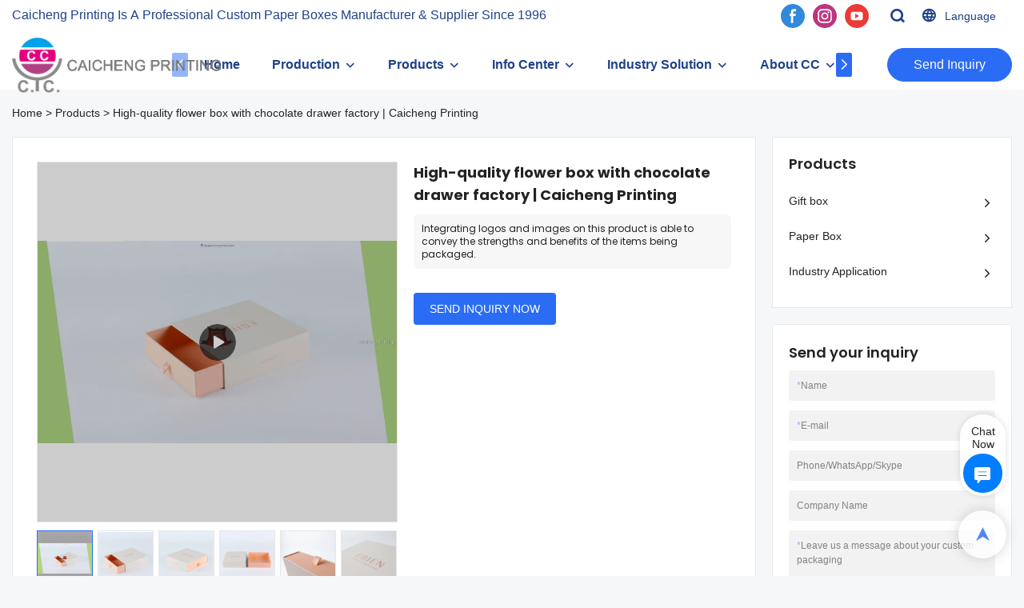

--- FILE ---
content_type: text/html; charset=UTF-8
request_url: https://www.ccprinting.cn/video/a-products-high-quality-flower-box-with-chocolate-drawer-factory-caicheng-printing
body_size: 62316
content:
<!DOCTYPE html>
<html lang="en">
<head>
    <meta charset="UTF-8">
    <title>High-quality flower box with chocolate drawer factory | Caicheng Printing</title>
    <meta name="viewport" content="width=device-width,initial-scale=1.0,minimum-scale=1.0,maximum-scale=1.0,user-scalable=no">
    <meta http-equiv="X-UA-Compatible" content="ie=edge">
    <meta name="keywords" content="flower box with chocolate drawer">
    <meta name="description" content="Caicheng Printing provides kinds of High-quality flower box with chocolate drawer factory, Click in to learn more!">
    <meta property="og:title" content="High-quality flower box with chocolate drawer factory | Caicheng Printing" />
    <meta property="og:description" content="Caicheng Printing provides kinds of High-quality flower box with chocolate drawer factory, Click in to learn more!" />
    <meta property="og:url" content="https://www.ccprinting.cn/video/a-products-high-quality-flower-box-with-chocolate-drawer-factory-caicheng-printing" />
            <meta name="imgCover" content="https://img001.video2b.com/ai-product/1112/img/16634616542366.jpg" />
        <meta property="og:image" content="https://img001.video2b.com/ai-product/1112/img/16634616542366.jpg" />
                                <meta property="og:type" content="video">
        <meta property="og:video:url" content="https://www.ccprinting.cn/video/a-products-high-quality-flower-box-with-chocolate-drawer-factory-caicheng-printing">
                    <meta property="og:video:width" content="1920">
                            <meta property="og:video:height" content="1080">
                <meta property="og:video:secure_url" content="https://www.ccprinting.cn/video/a-products-high-quality-flower-box-with-chocolate-drawer-factory-caicheng-printing">
        <meta property="og:video:type" content="text/html">
        <meta property="og:video:tag" content="">
    
        <meta name="google-site-verification" content="YBQotn_9R8x2uxVOrqnFQVUBaKYb016w83b_HZXG4Sg" />
<meta name="yandex-verification" content="c9134d2decf568ab" />
                <meta name="csrf-ip" content="107.155.1.226">
<meta name="csrf-token" content="1zyLNj94i4O8DnSiOP5WqCgeycuQToxpCCL2bKgz">
        <meta http-equiv="x-dns-prefetch-control" content="on">
        <link rel="canonical" href="https://www.ccprinting.cn/video/a-products-high-quality-flower-box-with-chocolate-drawer-factory-caicheng-printing" />
        <link rel="preconnect" href="https://www.ccprinting.cn/video/a-products-high-quality-flower-box-with-chocolate-drawer-factory-caicheng-printing">
    <link rel="preconnect" href="https://img001.video2b.com">
        <link rel="dns-prefetch" href="https://www.ccprinting.cn/video/a-products-high-quality-flower-box-with-chocolate-drawer-factory-caicheng-printing">
    <link rel="dns-prefetch" href="https://img001.video2b.com">
    <link rel="dns-prefetch" href="https://www.googleadservices.com">
    <link rel="dns-prefetch" href="https://www.googletagmanager.com">
    <link rel="dns-prefetch" href="https://www.google-analytics.com">
    <link rel="dns-prefetch" href="https://g.alicdn.com">
    <!--<link/>-->
                        <link rel="alternate" hreflang="ar" href="https://www.ccprinting.cn/ar/video/a-products-high-quality-flower-box-with-chocolate-drawer-factory-caicheng-printing"/>
                    <link rel="alternate" hreflang="bg" href="https://www.ccprinting.cn/bg/video/a-products-high-quality-flower-box-with-chocolate-drawer-factory-caicheng-printing"/>
                    <link rel="alternate" hreflang="da" href="https://www.ccprinting.cn/da/video/a-products-high-quality-flower-box-with-chocolate-drawer-factory-caicheng-printing"/>
                    <link rel="alternate" hreflang="de" href="https://www.ccprinting.cn/de/video/a-products-high-quality-flower-box-with-chocolate-drawer-factory-caicheng-printing"/>
                    <link rel="alternate" hreflang="el" href="https://www.ccprinting.cn/el/video/a-products-high-quality-flower-box-with-chocolate-drawer-factory-caicheng-printing"/>
                    <link rel="alternate" hreflang="en" href="https://www.ccprinting.cn/video/a-products-high-quality-flower-box-with-chocolate-drawer-factory-caicheng-printing"/>
                    <link rel="alternate" hreflang="es" href="https://www.ccprinting.cn/es/video/a-products-high-quality-flower-box-with-chocolate-drawer-factory-caicheng-printing"/>
                    <link rel="alternate" hreflang="fi" href="https://www.ccprinting.cn/fi/video/a-products-high-quality-flower-box-with-chocolate-drawer-factory-caicheng-printing"/>
                    <link rel="alternate" hreflang="fr" href="https://www.ccprinting.cn/fr/video/a-products-high-quality-flower-box-with-chocolate-drawer-factory-caicheng-printing"/>
                    <link rel="alternate" hreflang="id" href="https://www.ccprinting.cn/id/video/a-products-high-quality-flower-box-with-chocolate-drawer-factory-caicheng-printing"/>
                    <link rel="alternate" hreflang="it" href="https://www.ccprinting.cn/it/video/a-products-high-quality-flower-box-with-chocolate-drawer-factory-caicheng-printing"/>
                    <link rel="alternate" hreflang="ja" href="https://www.ccprinting.cn/ja/video/a-products-high-quality-flower-box-with-chocolate-drawer-factory-caicheng-printing"/>
                    <link rel="alternate" hreflang="kk" href="https://www.ccprinting.cn/kk/video/a-products-high-quality-flower-box-with-chocolate-drawer-factory-caicheng-printing"/>
                    <link rel="alternate" hreflang="ko" href="https://www.ccprinting.cn/ko/video/a-products-high-quality-flower-box-with-chocolate-drawer-factory-caicheng-printing"/>
                    <link rel="alternate" hreflang="ms" href="https://www.ccprinting.cn/ms/video/a-products-high-quality-flower-box-with-chocolate-drawer-factory-caicheng-printing"/>
                    <link rel="alternate" hreflang="nl" href="https://www.ccprinting.cn/nl/video/a-products-high-quality-flower-box-with-chocolate-drawer-factory-caicheng-printing"/>
                    <link rel="alternate" hreflang="no" href="https://www.ccprinting.cn/no/video/a-products-high-quality-flower-box-with-chocolate-drawer-factory-caicheng-printing"/>
                    <link rel="alternate" hreflang="pt" href="https://www.ccprinting.cn/pt/video/a-products-high-quality-flower-box-with-chocolate-drawer-factory-caicheng-printing"/>
                    <link rel="alternate" hreflang="ru" href="https://www.ccprinting.cn/ru/video/a-products-high-quality-flower-box-with-chocolate-drawer-factory-caicheng-printing"/>
                    <link rel="alternate" hreflang="sv" href="https://www.ccprinting.cn/sv/video/a-products-high-quality-flower-box-with-chocolate-drawer-factory-caicheng-printing"/>
                    <link rel="alternate" hreflang="th" href="https://www.ccprinting.cn/th/video/a-products-high-quality-flower-box-with-chocolate-drawer-factory-caicheng-printing"/>
                    <link rel="alternate" hreflang="tr" href="https://www.ccprinting.cn/tr/video/a-products-high-quality-flower-box-with-chocolate-drawer-factory-caicheng-printing"/>
                <link rel="icon" href="https://img001.video2b.com/1112/file1634202497158.png" type="image/x-icon" />
    <link rel="shortcut icon" href="https://img001.video2b.com/1112/file1634202497158.png" type="image/x-icon" />
        <script>
        window.dataLayer = window.dataLayer || [];
        function gtag(){dataLayer.push(arguments);}
        gtag('consent', 'default', {
            'ad_storage': 'granted',
            'ad_user_data': 'granted',
            'ad_personalization': 'granted',
            'analytics_storage': 'granted'
        });
        console.log('granted_ad_storage_cookie init:','granted');
    </script>
    <script type="application/ld+json">[
    {
        "@context": "https:\/\/schema.org",
        "@type": "Organization",
        "url": "https:\/\/www.ccprinting.cn",
        "logo": "https:\/\/img001.video2b.com\/1112\/file1691029736257.png",
        "name": "Dongguan Caicheng Printing Factory",
        "alternateName": "Caicheng Printing",
        "contactPoint": {
            "@type": "ContactPoint",
            "telephone": "+86-769-81866898",
            "email": "sales@ccprinting.cn"
        },
        "sameAs": [
            "https:\/\/www.facebook.com\/Dongguan-Caicheng-Printing-Factory-104005674278236\/",
            "https:\/\/www.instagram.com\/caicheng_printing\/",
            "https:\/\/www.youtube.com\/channel\/UCzUdkjIAWlrybS2d90YPQ9Q"
        ]
    },
    {
        "@context": "https:\/\/schema.org",
        "@type": "VideoObject",
        "name": "High-quality flower box with chocolate drawer factory | Caicheng Printing",
        "description": "Integrating logos and images on this product is able to convey the strengths and benefits of the items being packaged.",
        "thumbnailUrl": [
            "https:\/\/img001.video2b.com\/ai-product\/1112\/img\/16634616542366.jpg"
        ],
        "uploadDate": "2022-09-18T08:40:55+08:00",
        "contentUrl": "https:\/\/img001.video2b.com\/hls\/1112\/file_01640768922363.mp4",
        "embedUrl": "https:\/\/www.ccprinting.cn\/video\/a-products-high-quality-flower-box-with-chocolate-drawer-factory-caicheng-printing",
        "interactionStatistic": {
            "@type": "InteractionCounter",
            "interactionType": {
                "@type": "WatchAction"
            },
            "userInteractionCount": 0
        },
        "duration": "PT26S"
    },
    {
        "@context": "https:\/\/schema.org",
        "@type": "BreadcrumbList",
        "itemListElement": [
            {
                "@type": "ListItem",
                "position": 1,
                "name": "Home",
                "item": "https:\/\/www.ccprinting.cn\/"
            },
            {
                "@type": "ListItem",
                "position": 2,
                "name": "Products",
                "item": "https:\/\/www.ccprinting.cn\/ai-list-products"
            },
            {
                "@type": "ListItem",
                "position": 3,
                "name": "High-quality flower box with chocolate drawer factory | Caicheng Printing",
                "item": "https:\/\/www.ccprinting.cn\/video\/a-products-high-quality-flower-box-with-chocolate-drawer-factory-caicheng-printing"
            }
        ]
    }
]</script>
    <!-- css -->
    <link rel="stylesheet" href="/css/common_3.css?v=1717671614">
    <style>
        .iconfenxiang_boxs_m ul {
            flex-wrap: wrap;
        }

        .iconfenxiang_boxs_m li {
            margin-bottom: 8px;
        }

        .iconfenxiang_boxs_m .iconfenxiang_wauto {
            margin: 0 -6px
        }

        .iconfenxiang_boxs_m .iconfenxiang_wauto li:first-child {
            padding-left: 6px;
        }
        .cookie-tip {
            position: fixed;
            bottom: 0;
            left: 0;
            right: 0;
            z-index: 1001;
            background: rgba(0,0,0,.8);
            color:#fff;
            transition:.3s;
            display:flex;
            align-items: center;
            justify-content: center;
            padding:24px 9px;
            min-height: 80px;
        }

        .cookie-tip--hidden {
            opacity: 0;
            transform: translateY(300px)
        }

        .cookie-tip__container {flex-grow: 1;display: flex;align-items: center;width: 100%;margin: 0;}

        .cookie-tip__text {flex-grow: 1;margin-right: 24px;}

        .cookie-tip__btn {
            margin: -4px 5px;
        }
        .cookie-tip__flex {
            display: flex;
            justify-content: space-between;
        }

        @media (max-width:768px) {
            .cookie-tip__container {
                flex-direction:column;
            }

            .cookie-tip__text{
                align-self:stretch;
                margin:0 0 20px
            }
        }

        .bottom-inquiry-box {
            position: fixed;
            top: 0;
            left: 0;
            width: 100%;
            height: 100%;
            z-index: 99998;
            transition: .3s;
        }

        .bottom-inquiry-box--hidden {
            visibility: hidden;
            opacity: 0;
        }

        .bottom-inquiry-box__bg {
            position: absolute;
            top: 0;
            left: 0;
            width: 100%;
            height: 100%;
            background: rgba(0,0,0,.4);
        }

        .bottom-inquiry-box__form {
            position: absolute;
            background: #fff;
            border-radius: 16px 16px 0 0;
            box-shadow: 0 0 8px rgba(0,0,0,.1);
            top:48px;
            left: 0;
            width: 100%;
            bottom: 0;
            color: rgba(0,0,0,.8);
            display: flex;
            flex-direction: column;
            transition: .2s;
        }

        .bottom-inquiry-box--hidden .bottom-inquiry-box__form {
            transform: translateY(100%);
        }

        .bottom-inquiry-box__close {
            position: absolute;
            top: 10px;
            right: 10px;
            padding: 10px;
            background: transparent;
            outline: 0;
            border: 0;
            border-radius: 0;
            color: rgba(0,0,0,.8);
            transition: .3s;
            cursor: pointer;
        }

        .bottom-inquiry-box__title {
            font-weight: 700;
            font-size: 16px;
            margin: 16px 20px 8px;
        }

        .bottom-inquiry-box__scroll {
            overflow: auto;
            padding: 0 20px;
        }

        .bottom-inquiry-box__label {
            display: block;
            margin: 12px 0 20px;
            position: relative;
        }

        .bottom-inquiry-box__label--error {
            color: #ff4000;
        }

        .bottom-inquiry-box__input {
            width: 100%;
            display: block;
            padding: 9px 0;
            font-size: 14px;
            line-height: 1.5;
            border: 0;
            border-bottom: 1px solid rgba(0,0,0,.1);
            border-radius: 0;
            outline: 0;
            color: inherit;
            transition: .3s;
            resize: none;
        }

        .bottom-inquiry-box__input:hover,.bottom-inquiry-box__input:focus {
            border-color: var(--c-color);
        }

        .bottom-inquiry-box__label--error .bottom-inquiry-box__input {
            border-color: currentColor;
        }

        .bottom-inquiry-box__input::-webkit-input-placeholder {
            color: transparent;
            transition: .2s;
        }

        .bottom-inquiry-box__input:focus::-webkit-input-placeholder, .js-select-open .bottom-inquiry-box__input::-webkit-input-placeholder {
            color: rgba(0,0,0,.4);
        }

        .bottom-inquiry-box__tip {
            position: absolute;
            top: 9px;
            left: 0;
            opacity: .55;
            transition: .2s;
            transform-origin: left;
        }

        :required+.bottom-inquiry-box__tip:before {
            content: '*';
            color: #ff4000;
        }

        .bottom-inquiry-box__input:focus+.bottom-inquiry-box__tip,.bottom-inquiry-box__input--active+.bottom-inquiry-box__tip, .js-select-open .bottom-inquiry-box__tip {
            transform: translateY(-1.5em) scale(.85);
        }

        .bottom-inquiry-box__error {
            position: absolute;
            top: -1.5em;
            margin-top: 9px;
            right: 0;
            opacity: 0;
            visibility: hidden;
            transition: .2s;
        }

        .bottom-inquiry-box__label--error .bottom-inquiry-box__error {
            visibility: visible;
            opacity: 1;
        }

        .bottom-inquiry-box__attachment {
            color: rgba(0,0,0,.4);
            margin: 20px 0;
        }

        .bottom-inquiry-box__attachment-box {
            display: flex;
        }

        .bottom-inquiry-box__file {
            width: 100px;
            height: 100px;
            border: 1px dashed;
            position: relative;
            overflow: hidden;
            margin-top: 4px;
            cursor: pointer;
            display: flex;
            align-items: center;
            justify-content: center;
            margin-right: 20px;
            cursor: pointer;
        }

        .bottom-inquiry-box__file:before {
            content: '+';
            font-size: 40px;
        }

        .bottom-inquiry-box__file:hover {
            color: rgba(0,0,0,.8);
        }

        .bottom-inquiry-box__file input {
            opacity: 0;
            position: absolute;
        }

        .bottom-inquiry-box__attachment-box .attachment_ul {
            flex-grow: 1;
        }

        .bottom-inquiry-box__attachment-box .attachment_ul .file_txt{padding-right:140px;position:relative;overflow:hidden;text-overflow:ellipsis;white-space:nowrap;line-height:20px;max-width:100%;height:20px;display: block;}
        .bottom-inquiry-box__attachment-box .attachment_ul .operations{position:absolute;top:0;right:0;width:140px;padding-left:20px;}


        .bottom-inquiry-box__subscribe {
            margin-bottom: 16px;
        }

        .bottom-inquiry-box__check {
            vertical-align: middle;
            margin-right: 4px;
            margin-bottom: 2px;
        }

        .bottom-inquiry-box__btn {
            display: block;
            height: 36px;
            line-height: 36px;
            color: #fff;
            border: 0;
            padding: 0;
            border-radius: 6px;
            outline: 0;
            transition: .3s;
            cursor: pointer;
            margin: 8px 20px 16px;
            flex-shrink: 0;
        }

        .bottom-inquiry-box__btn:hover,.bottom-inquiry-box__btn:focus,.bottom-inquiry-box__close:hover,.bottom-inquiry-box__close:focus {
            opacity: .8;
        }

        .bottom-inquiry-box__btn:active,.bottom-inquiry-box__close:active {
            opacity: 1;
        }

        .external-chat-box {
            position: fixed;
            top: 50%;
            left:0;
            transform: translateY(-50%);
            width: 48px;
            padding: 4px 8px;
            background: rgba(0,0,0,.35);
            border-radius: 0 4px 4px 0;
            transition: .2s;
            z-index: 9999;
        }

        .external-chat-box--collapse {
            transform: translateY(-50%) translateX(-100%);
        }

        .external-chat-box__toggle {
            position: absolute;
            top: 50%;
            left: 100%;
            border-radius: 0 4px 4px 0;
            color: #fff;
            background: inherit;
            margin-top: -20px;
            padding: 0 4px;
            line-height: 40px;
            font-size: 14px;
            cursor: pointer;
            /*transition: .3s;*/
            border: 0;
            outline: 0;
        }

        .external-chat-box__toggle:hover,.external-chat-box__toggle:focus {
            /* background-color: rgba(0,0,0,.45); */
        }

        .external-chat-box__item {
            display: block;
            text-decoration: none;
            width: 32px;
            height: 32px;
            margin: 12px 0;
            background: center no-repeat;
            border-radius: 99px;
            transition: .3s;
        }

        .external-chat-box__item--qq {
            background-color: #1890ff;
            background-image: url(/images/chat-icons/qq.svg);
            background-size: 14px;
        }

        .external-chat-box__item--qq:hover,.external-chat-box__item--qq:focus {
            background-color: #40a9ff;
        }

        .external-chat-box__item--wechat {
            background-color: #46bb36;
            background-image: url(/images/chat-icons/wechat.svg);
            background-size: 17px;
        }

        .external-chat-box__item--wechat:hover,.external-chat-box__item--wechat:focus {
            background-color: #70ca63;
        }

        .external-chat-box__item--skype {
            background-color: #00aff0;
            background-image: url(/images/chat-icons/skype.svg);
            background-size: 16px;
        }

        .external-chat-box__item--skype:hover,.external-chat-box__item--skype:focus {
            background-color: #30c8f3;
        }

        .external-chat-box__item--whatsapp {
            background-color: #1dd367;
            background-image: url(/images/chat-icons/whatsapp.svg);
            background-size: 18px;
        }

        .external-chat-box__item--whatsapp:hover,.external-chat-box__item--whatsapp:focus {
            background-color: #44e388;
        }

        .external-chat-popup {
            position: fixed;
            top: 0;
            left: 0;
            width: 100%;
            height: 100%;
            z-index: 9999;
            transition: .3s;
        }

        .external-chat-popup--hidden {
            visibility: hidden;
            opacity: 0;
        }

        .external-chat-popup__bg {
            position: absolute;
            top: 0;
            left: 0;
            width: 100%;
            height: 100%;
            background: rgba(0,0,0,.4);
        }

        .external-chat-popup__dialog {
            width: 300px;
            max-width: 100%;
            margin: 15vh auto;
            padding: 30px;
            background: #fff;
            text-align: center;
            position: relative;
            border-radius: 2px;
            box-shadow: 0 4px 14px rgba(0,0,0,.06), 0 0 6px rgba(0,0,0,.1);
            transition: .2s;
        }

        .external-chat-popup--hidden .external-chat-popup__dialog {
            transform: translateY(-100%);
        }

        .external-chat-popup__text {
            font-size: 18px;
            margin-bottom: 20px;
        }
    </style>
    
        <style>    .f-r {        float: right;    }    .text-center {        text-align: center;    }    .dialog {        color: #000;    }    .dialog .news_details_left_block {        box-shadow: 0px 0px 9px 1px rgba(0, 0, 0, 0.1);        border-radius: 6px;        margin-bottom: 20px;        background-color: #fff;    }    .dialog .product_enquiry_box {        padding-top: 10px;        padding-bottom: 10px;        line-height: 1.4;    }    .dialog .product_enquiry_box .boxs_top {        color: #09090A;        margin-bottom: 15px;    }    .dialog .product_enquiry_box .boxs_top .title {        font-size: 30px;        margin-bottom: 15px;    }    .dialog .product_enquiry_box .boxs_top .describes {        opacity: .8;        font-size: 14px;    }    .dialog .product_enquiry_box .fl_row_s {        display: flex;        flex-wrap: wrap;        margin-left: -10px;        margin-right: -10px;        margin-bottom: 0;    }    .dialog .product_enquiry_box .fl6_s {        width: 50%;        padding-right: 10px;        padding-left: 10px;    }    .dialog .product_enquiry_box .fl12_s {        width: 100%;        padding-right: 10px;        padding-left: 10px;    }    .dialog .product_enquiry_box .enquiry_label {        display: block;        border: none;        position: relative;        user-select: none;        height: 38px;        padding: 0 14px;        background: #fff;        margin-bottom: 15px;        border-radius: 4px;        border: 1px solid #DAD9D9;    }    .dialog .product_enquiry_box .enquiry_inp {        background: 0 0;        border: none;        outline: 0;        color: inherit;        height: 100%;        display: block;        width: 100%;        font-size: inherit;        box-shadow: none;        font-weight: 500;        resize: none;    }    .dialog .product_enquiry_box textarea.enquiry_inp {        line-height: 20px;    }    .dialog .product_enquiry_box .required_span {        position: absolute;        height: 18px;        line-height: 18px;        left: 10px;        top: 10px;        display: block;        pointer-events: none;        transition: .1s;        font-weight: 400;        color: #131415;        opacity: .5;    }    .dialog .product_enquiry_box .required_span .font-color {        display: none;    }    .dialog .product_enquiry_box .enquiry_inp[required]+.required_span .font-color {        display: inline;    }    .dialog .product_enquiry_box .enquiry_inp:focus+.required_span {        margin-left: 20px;        opacity: 0;    }    .dialog .product_enquiry_box .enquiry_label.active .required_span {        margin-top: -26px;        left: 0;    }    .dialog .product_enquiry_box .required_tips {        margin: 0;        position: absolute;        left: 2px;        bottom: 0;        font-size: 12px;        color: #d90000;        display: none;        pointer-events: none;    }    .dialog .product_enquiry_box .enquiry_label.errors {        border-color: #d90000;    }    .dialog .product_enquiry_box .enquiry_label.errors .required_tips {        display: block;    }    .dialog .product_enquiry_box .enquiry_btn_box {        text-align: center;        padding-top: 10px;        padding-bottom: 20px;    }    .dialog .product_enquiry_box .enquiry_btn_box .read_more_a {        border-radius: 4px;        height: 40px;        border: none;        font-size: 14px;        color: #FFFFFF;        max-width: 100%;        outline: 0;        transition: .2s;        padding: 0;        padding: 0 30px;        line-height: 40px;    }    .dialog .product_enquiry_box .enquiry_btn_box .read_more_a:hover {        opacity: .7;    }    .dialog .product_enquiry_box .enquiry_btn_box .read_more_a:active {        opacity: 1;    }    .dialog .product_enquiry_box .enquiry_label.textarea_boxs {        height: auto;        padding: 6px 14px;    }    .dialog .product_enquiry_box .enquiry_label.textarea_boxs .enquiry_inp {        height: auto;    }    .dialog .product_enquiry_box .enquiry_label.textarea_boxs textarea.enquiry_label {        height: auto;        resize: none;    }    .dialog .sticky_inquiry {        position: sticky;        top: 10px;        padding: 6px 20px;        border-radius: 4px;        font-size: 12px;    }    .dialog .sticky_inquiry_head {        padding: 12px 0 12px;        font-size: 16px;        font-weight: bold;    }    .dialog .product_enquiry_box .enquiry_btn_box {        padding-bottom: 20px;        padding-top: 0px;    }    .dialog .product_enquiry_box .enquiry_btn_box .read_more_a {        display: block;        width: 100%;    }    .dialog .product_enquiry_box .enquiry_label {        border: none;        background: #F2F2F2;        margin-bottom: 12px;    }    .dialog .product_enquiry_box .enquiry_label.active .required_span {        display: none;    }    .dialog .products_ul_box {        padding-left: 20px;        flex: 1;        overflow: hidden;    }    .dialog .products_ul_box .products_text .title {        font-size: 18px;        margin-bottom: 10px;    }    .dialog .products_ul_box .products_text .describe {        font-size: 14px;        margin-bottom: 15px;        opacity: .8;    }    .dialog .products_ul_box .products_text .describe p {        margin: 0;    }    .dialog .box-modal {        z-index: 2004;        position: fixed;        left: 0;        top: 0;        width: 100%;        height: 100%;        opacity: .5;        background: #000    }    .dialog {        display: none    }    .dialog .wrapper {        z-index: 2005;        position: fixed;        top: 0;        bottom: 0;        left: 0;        right: 0;        text-align: center    }    .dialog .sticky_inquiry {        display: inline-block;        max-width: 400px;        margin: 0 10px;        position: relative;        text-align: left    }    .dialog .read_more_a,    .iconguanbi {        cursor: pointer    }    input.enquiry_inp_placeholder::-webkit-input-placeholder,    textarea.enquiry_inp_placeholder::-webkit-input-placeholder {        color: transparent;        font-size: 12px;    }    input.enquiry_inp_placeholder:-moz-placeholder,    textarea.enquiry_inp_placeholder:-moz-placeholder {        color: transparent;        font-size: 12px;    }    input.enquiry_inp_placeholder::-moz-placeholder,    textarea.enquiry_inp_placeholder::-moz-placeholder {        color: transparent;        font-size: 12px;    }    input.enquiry_inp_placeholder:-ms-input-placeholder,    textarea.enquiry_inp_placeholder:-ms-input-placeholder {        color: transparent;        font-size: 12px;    }    input.enquiry_inp_placeholder:focus::-webkit-input-placeholder,    textarea.enquiry_inp_placeholder:focus::-webkit-input-placeholder {        color: inherit;        opacity: .6;    }    input.enquiry_inp_placeholder:focus:-moz-placeholder,    textarea.enquiry_inp_placeholder:focus:-moz-placeholder {        color: inherit;        opacity: .6;    }    input.enquiry_inp_placeholder:focus::-moz-placeholder,    textarea.enquiry_inp_placeholder:focus::-moz-placeholder {        color: inherit;        opacity: .6;    }    input.enquiry_inp_placeholder:focus:-ms-input-placeholder,    textarea.enquiry_inp_placeholder:focus:-ms-input-placeholder {        color: inherit;        opacity: .6;    }</style>        <link rel="stylesheet" href="/products_detail/ail_detail.css?v=1663233647">        <style>            .detail_tabbox{display: flex;align-items:flex-end;margin-bottom: 10px;padding-top: 30px;}            .detail_tabbox .detail_tabbox_item{width: 280px;height: 50px;text-align: center;flex-shrink: 0;border: 1px solid #D8D8D8;cursor: pointer;font-size: 18px;font-weight: bold;display: flex;justify-content: center;align-items: center;}            .detail_tabbox .detail_tabbox_item.active{border-bottom: 0px;color: #E44746;border-top: 3px solid #E44746;}            .detail_tabbox .line{width: 100%;height: 1px;background: #D8D8D8;}            #company_profile_cont{border: 1px solid #E1E2E2;border-radius: 6px;padding: 16px 40px;display: none;}            #service_profile_cont{display: none;}            #company_profile_cont .details_cont_title{font-size: 18px;color: #222324;font-weight: bold;margin: 20px 0;}            #company_profile_cont .base_info_box{display: flex;flex-wrap: wrap;border-left: 1px solid #E8E8E8;border-top: 1px solid #E8E8E8;}            #company_profile_cont .base_info_box li{width: 50%;height: 50px;display: flex;align-items: center;border-right: 1px solid #E8E8E8;border-bottom: 1px solid #E8E8E8;}            #company_profile_cont .base_info_box li div{padding: 0 20px;display: flex;align-items: center;}            #company_profile_cont .base_info_box li div:first-child{background-color: #F7F7F7;width: 40%;height: 100%;border-right: 1px solid #E8E8E8;flex-shrink: 0;}            #company_profile_cont .base_info_box li div:last-child{word-break: break-all;overflow: hidden;text-overflow: ellipsis;display: -webkit-box;-webkit-line-clamp: 2;line-clamp: 2;-webkit-box-orient: vertical;}            #company_profile_cont .details_cont_video{position: relative;width: 660px;}            #company_profile_cont .details_cont_video .icon_play{cursor: pointer;width: 60px;height: 60px;position: absolute;z-index: 1;left: 0;top:0;right: 0;bottom: 0;margin: auto;}            #company_profile_cont .details_cont_video video{width: 660px;}            #company_profile_cont .details_cont_certifications{display: flex;flex-wrap: wrap;}            #company_profile_cont .certifications_item{width: calc((100% - 100px) / 4);margin: 12px;text-align: center;line-height: 28px;}            #company_profile_cont .certifications_img{width: 100%;padding-bottom: 130%;position: relative;margin-bottom: 10px;}            #company_profile_cont .certifications_img img{width: 100%;height: 100%;position: absolute;left: 0;top:0;object-fit:contain;background: #F7F7F7;}            @media (max-width:768px){                .detail_tabbox .detail_tabbox_item{flex: 1; font-size: 14px;}                #company_profile_cont .base_info_box li{width: 100%;}                #company_profile_cont .certifications_item{width: calc((100% - 20px) / 2);}            }        </style>                    <style>                .inquiry_right_sticky_box{position:sticky;padding-left:20px;top:10px;}                .sticky_inquiry{position:sticky;top:10px;padding:0 20px;background-color:#F7F7F7;border-radius: 4px;font-size:12px;}                .sticky_inquiry_head{padding:12px 0 10px;font-size:18px;}                .inquiry_right_sticky_box .product_enquiry_box .enquiry_btn_box{padding-bottom:10px;padding-top:0px;}                .inquiry_right_sticky_box .product_enquiry_box .enquiry_btn_box .read_more_a{display: block;width: 100%;}                .inquiry_right_sticky_box .product_enquiry_box .enquiry_label{border:none;background: #F2F2F2;margin-bottom:12px;}                .product_enquiry_box .enquiry_label.active .required_span{display:none;}                </style>                                <style>                .news_details_left_block .tag-list{margin-top:0;padding-top:16px;}                .product_enquiry_box{padding-top:10px;padding-bottom:10px;line-height:1.4;}                .product_enquiry_box .boxs_top{color:#09090A;margin-bottom:15px;}                .product_enquiry_box .boxs_top .title{font-size:30px;margin-bottom:15px;}                .product_enquiry_box .boxs_top .describes{opacity:.8;font-size:14px;}                .product_enquiry_box .fl_row_s{display:flex;flex-wrap:wrap;margin-left:-10px;margin-right:-10px;margin-bottom:0;}                .product_enquiry_box .fl6_s{width:50%;padding-right:10px;padding-left:10px;}                .product_enquiry_box .fl12_s{width:100%;padding-right:10px;padding-left:10px;}                .product_enquiry_box .enquiry_label{display:block;border:none;position:relative;user-select:none;height:38px;padding:0 14px;background:#fff;margin-bottom:15px;border-radius:4px;border: 1px solid #DAD9D9;}                .product_enquiry_box .enquiry_inp{background:0 0;border:none;outline:0;color:inherit;height:100%;display:block;width:100%;font-size:inherit;box-shadow:none;font-weight:500;resize: none;}                .product_enquiry_box textarea.enquiry_inp{line-height:20px;}                .product_enquiry_box .required_span{position:absolute;height:18px;line-height:18px;left:10px;top:10px;display:block;pointer-events:none;transition:.1s;font-weight:400;color:#131415;opacity:.5;}                .product_enquiry_box .required_span .font-color{display:none;}                .product_enquiry_box .enquiry_inp[required]+.required_span .font-color{display:inline;}                .product_enquiry_box .enquiry_inp:focus+.required_span{margin-left:20px;opacity:0;}                .product_enquiry_box .enquiry_label.active .required_span{margin-top:-26px;left:0;}                .product_enquiry_box .required_tips{margin:0;position:absolute;left:2px;bottom:0;font-size:12px;color:#d90000;display:none;pointer-events:none;}                .product_enquiry_box .enquiry_label.errors{border-color:#d90000;}                .product_enquiry_box .enquiry_label.errors .required_tips{display:block;}                .product_enquiry_box .enquiry_btn_box{text-align:center;padding-top:10px;padding-bottom:20px;}                .product_enquiry_box .enquiry_btn_box .read_more_a{border-radius:4px;height:40px;border:none;font-size:14px;color:#FFFFFF;max-width:100%;outline:0;transition:.2s;padding:0;padding:0 30px;line-height:40px;}                .product_enquiry_box .enquiry_btn_box .read_more_a:hover{opacity:.7;}                .product_enquiry_box .enquiry_btn_box .read_more_a:active{opacity:1;}                .product_enquiry_box .enquiry_label.textarea_boxs{height:auto;padding:6px 14px;}                .product_enquiry_box .enquiry_label.textarea_boxs textarea.enquiry_label{height:auto;resize:none;}                @media (max-width:1024px){                .product_enquiry_box .fl6_s{width:100%;}                }                input.enquiry_inp_placeholder::-webkit-input-placeholder,                textarea.enquiry_inp_placeholder::-webkit-input-placeholder {color:transparent;font-size:12px;}                input.enquiry_inp_placeholder:-moz-placeholder,                textarea.enquiry_inp_placeholder:-moz-placeholder {color:transparent;font-size:12px;}                input.enquiry_inp_placeholder::-moz-placeholder,                textarea.enquiry_inp_placeholder::-moz-placeholder {color:transparent;font-size:12px;}                input.enquiry_inp_placeholder:-ms-input-placeholder,                textarea.enquiry_inp_placeholder:-ms-input-placeholder {color:transparent;font-size:12px;}                input.enquiry_inp_placeholder:focus::-webkit-input-placeholder,                textarea.enquiry_inp_placeholder:focus::-webkit-input-placeholder {color:inherit;opacity:.6;}                input.enquiry_inp_placeholder:focus:-moz-placeholder,                textarea.enquiry_inp_placeholder:focus:-moz-placeholder {color:inherit;opacity:.6;}                input.enquiry_inp_placeholder:focus::-moz-placeholder,                textarea.enquiry_inp_placeholder:focus::-moz-placeholder {color:inherit;opacity:.6;}                input.enquiry_inp_placeholder:focus:-ms-input-placeholder,                textarea.enquiry_inp_placeholder:focus:-ms-input-placeholder {color:inherit;opacity:.6;}                .news_details_left_block.two_top{position:relative;margin-bottom:20px;}                .two_top_head{background: #F8FDFF;border-bottom:1px solid #E4E8EA;height:50px;line-height:49px;}                .two_top_head ul{display:flex;}                .two_top_head li{background-color:#fff;float:left;padding:0 40px;border-top:3px solid;font-size:18px;border-right:1px solid #E4E8EA !important;}                .two_top .content_detail_edit .cons_box{padding:20px;}                .news_details_left_block.three_top{padding:16px 20px;margin-bottom:20px;}                @media (max-width:768px){                .news_details_left_block .tag-list{padding:10px 10px 0px 10px;}                .news_details_left_block .tag-list a{margin: 0 10px 10px 0;padding: 0 14px;}                .news_details_left_block .new_detail_download{padding:5px;}                .two_top_head li{padding:0 15px;font-size:16px;}                }                .right_navigation_menus{padding:20px;}                .news_details_left_block.right_navigation_menus h2{margin-bottom:15px;}                .right_nav{position:relative;}                .right_nav li{position:relative;}                .right_nav .text{position:relative;overflow:hidden;padding-right:20px;}                .right_nav a{padding:10px 0;display:inline-block;position:relative;max-width:100%;overflow:hidden;}                .right_nav .i_con{position:absolute;width:20px;height:20px;line-height:20px;text-align:center;top:50%;margin-top:-10px;right:0;transition:.3s;}                .right_nav .nav_ul{display:none;padding-left:20px;padding-bottom:20px;}                .right_nav li.active> .text .i_con{transform:rotate(90deg);}                .recommend-list {                    display: flex;                    text-align: center;                    margin: 0 -10px;                }                .recommend-list__item {                    width: 25%;                    padding: 0 10px;                    margin-top: 20px;                }                .recommend-list__item .img_par {                    padding-bottom: 56.25%;                }                .recommend-list__item img {                    position: absolute;                    top: 0;                    left: 0;                    width: 100%;                    height: 100%;                    object-fit: contain;                }                .recommend-list__text {                    margin-top: 12px;                }                .recommend-list__date {                    opacity: .7;                    margin-top: 4px;                    display: -webkit-box;                    -webkit-box-orient: vertical;                    -webkit-line-clamp: 2;                    overflow: hidden;                    text-overflow: ellipsis;                }                </style>                                <style>                   .articles_datail_box .content_detail_edit .detail_tabbox{padding-top:0;margin:0;}                   .articles_datail_box .content_detail_edit,                   .articles_datail_box .content_detail_edit .container{max-width:none!important;padding:0!important;}                   .articles_datail_box .detail_tabbox .detail_tabbox_item{border:none;border-right:1px solid #D8D8D8;border-bottom:1px solid #D8D8D8;margin-top:-1px;overflow:hidden;white-space:nowrap;text-overflow:ellipsis;padding:0 10px;display:block;line-height:50px;}                   .articles_datail_box .detail_tabbox .detail_tabbox_item:nth-last-child(2):not(.active){border-right:none;}                   .articles_datail_box .detail_tabbox .detail_tabbox_item.active{border-top:3px solid #E44746;border-bottom: 0px;}                   .articles_datail_box #company_profile_cont{border:none;}                    @media (max-width:768px){                    .articles_datail_box .detail_tabbox .detail_tabbox_item{font-size:14px;}                    .articles_datail_box .detail_tabbox .detail_tabbox_item:nth-last-child(2){border-right:none;}                    .articles_datail_box #company_profile_cont{padding:10px 15px;}                    .articles_datail_box .content_detail_edit .container .cons_box{padding:10px 15px;}                    }                </style>                <link rel="stylesheet" href="/libs/swiper/swiper.min.css?v=1596709460" media="none" onload="this.media='all'"><style>.body_color_bgs .container {max-width: 1420px!important;width: 100%!important;padding-left:15px;padding-right:15px;;margin:auto;}._header_con {width: 1420px;}body.body_color_bgs,.body_color_bgs{background:#f6f7f8!important;color:#222324!important;}.articles_datail_box{position:relative;line-height:1.4;font-size:14px;}.articles_datail_box ul{width:auto;}.articles_datail_box .title_page_head{margin:0;margin-bottom:6px;font-size:36px;padding-top:20px;}.articles_datail_box .data_time{margin-bottom:20px;font-size: 14px;opacity:.7;}.articles_datail_box .attribute_box{margin-bottom:20px;position:relative;}.articles_datail_box .attribute_box .attribute{font-size: 16px;opacity:.7;}.articles_iv_box{position:relative;text-align:center;font-size:0;margin-bottom:20px;}.articles_iv_box .articles_img{display:inline-block;position:relative;max-width:50%;}.articles_iv_box .articles_img img{position: relative !important;object-fit:initial;}.articles_datail_box .articles_iv_box .articles_img{background:none !important;padding:0 !important;min-height:10px;}.articles_iv_box .articles_img::before{display:none!important;}.articles_datail_box .content_detail_edit{position: relative;}.articles_datail_box .content_detail_edit .container .cons_box{position:relative;}.articles_lr_box{position:relative;font-size:12px;}.articles_lr_box .articles_con{border-top:1px solid;border-color:rgba(220,220,220,.2);overflow:hidden;}.articles_lr_box .articles_l{position:relative;float:left;}.articles_lr_box .articles_con a{padding:26px 0;display:block;color: inherit;}.articles_lr_box .articles_r{position:relative;float:right;}.articles_lr_box .right_20{margin-right:20px;}.articles_lr_box .right_10{margin-right:10px;}.articles_lr_text{display: inline-block;width:300px;overflow:hidden;text-overflow:ellipsis;white-space:nowrap;vertical-align:middle;opacity:.7;}.articles_lr_box .x_btns{display:inline-block;vertical-align:middle;}.articles_lr_box .iconfont{display:inline-block;vertical-align:middle;}.articles_lr_text.right_20{text-align:right;}@media (max-width:810px){.articles_datail_box .product_video .product_text div{display:block;}}@media (max-width:1024px){.articles_lr_text{width:240px;}}@media (max-width:768px){.articles_iv_box .articles_img{max-width:100%;}.articles_lr_text{display:none;}.articles_datail_box .title_page_head{font-size:22px;}.articles_datail_box .attribute_box{padding:10px 14px;}.articles_datail_box .attribute_box .attribute{font-size:14px;}}.download_bg{background-image: url(/images/download_bg.png);background-repeat:no-repeat;width:40px;height:40px;background-position:0px 0px;margin-right:10px;background-position-x:calc(10 * -40px);}.download_bg.bg_xls,.download_bg.bg_xlsx,.download_bg.bg_exel{background-position-x:calc(0 * -40px);}.download_bg.bg_txt{background-position-x:calc(1 * -40px);}.download_bg.bg_pdf{background-position-x:calc(2 * -40px);}.download_bg.bg_docx,.download_bg.bg_doc{background-position-x:calc(3 * -40px);}.download_bg.bg_bmp{background-position-x:calc(4 * -40px);}.download_bg.bg_gif{background-position-x:calc(5 * -40px);}.download_bg.bg_rar{background-position-x:calc(6 * -40px);}.download_bg.bg_png{background-position-x:calc(7 * -40px);}.download_bg.bg_jpg{background-position-x:calc(8 * -40px);}.download_bg.bg_zip{background-position-x:calc(9 * -40px);}.download_bg.bg_alls{background-position-x:calc(10 * -40px);}.new_detail_download{position:relative;padding:5px 0;overflow:hidden;font-size:14px;}.new_detail_download_ul{overflow:hidden;margin-left:-15px;margin-right:-15px;width:auto;}.new_download_li{float:left;width:25%;padding:15px;position:relative;}.new_download_li .txt{display:flex;align-items:center;padding:10px;background-color:rgba(220,220,220,.2);padding-right:50px;white-space: nowrap;}.new_download_li .download_bg{min-width:40px;display:block;}.new_download_li .txt .show_name{display: block;vertical-align:middle;overflow: hidden;text-overflow:ellipsis;white-space: nowrap;}.new_download_li .icons_{position: absolute;top:50%;line-height:40px;height:40px;width:40px;text-align:center;margin-top:-20px;right:15px;transform:rotate(180deg);pointer-events:none;}.new_download_li a{color:inherit;}@media (max-width:1024px){.new_download_li{width:50%;}}@media (max-width:768px){.new_download_li{width:100%;padding:6px 15px;}}.products_footer_boxs{line-height:20px;padding:10px 0;text-align:center;background:#131415;color:rgba(255,255,255,.5);font-size:12px;}.products_footer_boxs a{display:initial;}.articles_datail_box .bread{padding:0px;}.articles_datail_box .bread li{display: inline-block;}.articles_datail_box .bread li a{color:inherit;}.articles_datail_box .bread_bor{padding:20px 0px;}.news_details_box{position:relative;display: flex;}.news_details_left{flex:1;overflow: auto;}.news_details_left_block{background-color:#fff;border: 1px solid #E4E8EA;}.news_details_left_block.one_top{padding:30px;margin-bottom:20px;}.news_details_right{width:320px;max-width:320px;position:relative;}.news_details_right .news_details_left_block{margin-bottom:20px;}.news_details_recommended{position: relative;top:0;padding-left:20px;}.news_details_recommended h2{font-size:18px;margin:0;margin-bottom:20px;}.news_details_recommended .recommended_con{position:relative;padding:25px 20px;}.news_details_recommended .recommended_li{display: flex;margin-bottom:10px;}.news_details_recommended .recommended_li:last-child{margin-bottom:0;}.news_details_recommended .recommended_li .articles_img{background:none !important;padding:0 !important;width:102px;min-height:20px;min-width:102px;height:102px;border: 1px solid #EBEEEF;}.news_details_recommended .recommended_li .no_img_src{min-height:102px;}.news_details_recommended .recommended_li .articles_img img{position: relative !important;width:100%;height:100%;object-fit: contain;}.news_details_recommended .recommended_li .text{padding-left:10px;padding-top:4px;padding-bottom:4px;}.news_details_recommended .recommended_li .title{width:100%;overflow: hidden;text-overflow: ellipsis;-webkit-line-clamp: 2;display: -webkit-box;-webkit-box-orient: vertical;line-height:20px;font-size:14px;max-height:40px;margin-bottom:6px;}.news_details_recommended .recommended_li .date{width:100%;font-size:12px;overflow: hidden;text-overflow: ellipsis;-webkit-line-clamp: 2;display: -webkit-box;-webkit-box-orient: vertical;line-height:20px;opacity:.6;white-space: normal;word-break: break-all;}.news_details_recommended .recommended_li a{color:inherit;}@media (max-width:1024px){.articles_datail_box .bread_bor{padding:10px 0;}.news_details_box{display:block;}.news_details_right{width:100%;max-width:none;}.news_details_recommended{padding-left:0;}.news_details_right{display:none;}}/* 图 */.product_video .img_box .img_par .video_js_play_btn{background-color:rgba(0,0,0,0.2);}.product_video .min_img ul{display:flex;}.product_video{position:relative;}.product_video .magnifier_box{border: 1px solid #E4E8EA;}.product_video .img_box{width:52%;float:left;}.product_video .product_text{margin-left:52%;padding-left:20px;}.product_video .img_box .img_par{padding-bottom:100%!important;background: #fff !important;}.product_video .img_box .img_par img{position: absolute;left:0;top:0;width:100%;height:100%;object-fit:contain;}.product_video .title{font-size:18px;margin:0;overflow:hidden;text-overflow:ellipsis;margin-bottom:10px;font-weight:bold;line-height:28px;}.product_video .describe{background-color:rgba(216,216,216,.2);border-radius: 6px;padding:10px;font-size:12px;overflow:hidden;text-overflow:ellipsis;margin-bottom:10px;}.product_video .video_date{opacity:.5;font-size:16px;}.product_video .mao_btn_box{margin-top:30px;display: flex;justify-content:space-between;flex-wrap: wrap;align-items:flex-start;}.product_video .mao_btn{display:inline-block;text-decoration:none;font-size:14px;color:#fff!important;text-align:center;line-height:20px;max-width:100%;border-radius:4px;padding:10px 20px;margin-bottom:10px;}.product_video .mao_btn:hover{opacity:.8;}.product_video .min_img{overflow:hidden;margin-top:10px;}.product_video .min_img li{width:70px;margin:0 3px;border: 1px solid #E4E8EA;cursor:pointer;}.product_video .min_img li.active{border-color:inherit}.product_video .img_box .min_img li.active .img_par{background-color:rgba(0,0,0,0.2) !important;}.product_video .img_box .min_img .img_par{background:#fff;}.product_video .min_img li:last-child{margin-right:0;}.product_video .min_img li:first-child{margin-left:0;}.product_video .img_par_img_bg{display:none;}.product_video .swiper-pagination{width:auto;left:auto;right:10px;opacity:0.5;background:#000000;color:#fff;border-radius:12px;padding:0 10px;display:none;}@media (max-width:768px){.product_video .mao_btn_box{display:block!important;}.product_video .img_box{float:none;width:auto;padding-right:0;margin-bottom:10px;}.product_video .product_text{margin-left:0;padding-left:0;}.product_video .min_img{display:none;}.product_video .swiper-pagination{display:block;}.product_video{padding-top:0px;}.news_details_left_block{padding:10px !important;}.news_details_left_block.two_top{padding:0 !important;}.product_video .mao_btn{width:100%;display:block;}}.ratingStar {    margin-right: 4px;    fill: #ffa900;}.feedback-item {    padding-bottom: 12px;    margin-bottom: 16px;    border-bottom: 1px solid rgba(0,0,0,.08);}.feedback-item:last-child {    border-bottom: 0;    margin-bottom: 0;    padding-bottom: 0;}.feedback-header {    display: flex;    align-items: center;    margin-bottom: 12px;}.feedback-header__img {    width: 40px;    height: auto;    margin-right: 12px;    border-radius: 99px;}.feedback-header__rating {    margin: 4px 0 0;    display: flex;}.attribute_mode_new_img img{width:100%;height:100%;object-fit:contain;}.attribute_mode_new_page{margin-top:15px;padding-bottom:15px;overflow:hidden;}.attribute_mode_new_dl{display:flex;overflow:hidden;margin-bottom:15px;}.attribute_mode_new_dl:last-child{margin-bottom:0;}.attribute_mode_new_dt{width:120px;min-width:120px;max-width:120px;overflow:hidden;text-overflow:ellipsis;}.attribute_mode_new_dd{flex:1;padding-left:15px;overflow:hidden;}.attribute_mode_new_dd .new_dd_con{width:100%;overflow:hidden;display:flex;flex-wrap:wrap;}.attribute_mode_new_dd .new_dd_con.marb10{margin-bottom:-10px;}.attribute_mode_new_dd .dd_img_box{display:block;margin-right:10px;margin-bottom:10px;border-radius:4px;position:relative;overflow:hidden;cursor:pointer;}.attribute_mode_new_dd .dd_img_box .img_par{padding:0 !important;}.attribute_mode_new_dd .dd_img_box .img_par.no_img_src{padding-bottom:30px !important;}.attribute_mode_new_dd .dd_img_box::after{content:'';display:block;position: absolute;left:0;top:0;width:100%;height:100%;z-index:1;border:1px solid;border-radius:4px;opacity:.4;}.attribute_mode_new_dd .dd_img_box.font-color::after,.attribute_mode_new_dd .dd_img_box:hover::after{opacity:1;background-color:rgba(144,144,144,0.1);}.attribute_mode_new_dd .dd_img_box img{display:block;width:30px;height:30px;object-fit:contain;background-color:#eee;}.attribute_mode_new_dd .dd_cons{display:block;line-height:30px;padding:0 6px;white-space:nowrap;overflow:hidden;text-overflow:ellipsis;max-width:160px;}</style><style link-color-css>:root {--c-color:#ff5100;--c-line-height:1.4;--c-font-size:14px;}a:hover,.font-color-a a,.font-color-a a:hover,.font-color,.font-color-hover:hover,.font-color-before:before,.font-color-hover-before:hover:before,.font-color-after:after,.font-color-hover-after:hover:after{color:var(--c-color)!important}.border_color,.border-color,.btn-primary:focus,.btn-primary,.btn-primary:hover,.border-color-a a,.border-color-a a:hover,.border-color-hover:hover,.border-color-before:before,.border-color-hover-before:hover:before,.border-color-after:after,.border-color-hover-after:hover:after{border-color:var(--c-color)!important;}.bg-color,.btn-primary,.btn-primary:hover,.bg-color-a a,.bg-color-a a:hover,.bg-color-hover:hover,.bg-color-before:before,.bg-color-hover-before:hover:before,.bg-color-after:after,.bg-color-hover-after:hover:after{background-color:var(--c-color)!important}.bg-color-h a{color:var(--c-color)!important}.bg-color-h a:hover{background-color:var(--c-color)!important;color:#fff !important;}.swiper-pagination-bullet:hover,.swiper-pagination-bullet-active{background-color:var(--c-color)!important}.btn-bg:hover,.tem-btn-1,.tem-btn-2,.tem-btn-3,.tem-btn-4,.tem-btn-5,.tem-btn-6,.tem-btn-7,.tem-btn-8,.tem-btn-9{color:var(--c-color)!important}.btn-bg,.tem-btn-1,.tem-btn-2,.tem-btn-3,.tem-btn-4,.tem-btn-5,.tem-btn-6,.tem-btn-7,.tem-btn-8,.tem-btn-9,.tem01-page .pagination>.active>a,.tem01-page .pagination>.active>span,.tem01-page .pagination>.active>a:hover,.tem01-page .pagination>.active>span:hover,.tem01-page .pagination>.active>a:focus,.tem01-page .pagination>.active>span:focus{border-color:var(--c-color)}.btn-bg,.btn-bg:hover,.tem-btn-3:before,.tem-btn-4:before,.tem-btn-5:before,.tem-btn-6:before,.tem-btn-7:before,.tem-btn-7:after,.tem-btn-8:before,.tem-btn-8:after,.tem-btn-9:before,.tem-btn-9:after,.tem01-page .pagination>.active>a,.tem01-page .pagination>.active>span,.tem01-page .pagination>.active>a:hover,.tem01-page .pagination>.active>span:hover,.tem01-page .pagination>.active>a:focus,.tem01-page .pagination>.active>span:focus{background-color:var(--c-color)}.tem-btn-1,.tem-btn-2{background:-webkit-linear-gradient(left,var(--c-color),var(--c-color)) no-repeat;background:linear-gradient(to right,var(--c-color),var(--c-color)) no-repeat}.tem-btn-1:hover,.tem-btn-2:hover,.tem-btn-3:hover,.tem-btn-4:hover,.tem-btn-5:hover,.tem-btn-6:hover,.tem-btn-7:hover,.tem-btn-8:hover,.tem-btn-9:hover,.tem01-page .pagination>.active>a,.tem01-page .pagination>.active>span,.tem01-page .pagination>.active>a:hover,.tem01-page .pagination>.active>span:hover,.tem01-page .pagination>.active>a:focus,.tem01-page .pagination>.active>span:focus{color:#FFF}.btn-bg:hover{border-color:#FFF}.swiper-container .swiper-pagination-bullet{background:#bbb;opacity:.5;}.swiper-pagination-bullet-active{opacity:1!important;}[playback_mode="current"]+.video_js_play_btn{z-index: 24!important}[playback_mode="global"]+.video_js_play_btn{z-index: 24!important}[playback_mode="popup"]+.video_js_play_btn{z-index: 24!important}[playback_mode="current"]~.prism-player{z-index: 24!important}[playback_mode="global"]~.prism-player{z-index: 24!important}[playback_mode="popup"]~.prism-player{z-index: 24!important}</style><style>:root{--c-color:#2B6CF5}.container{max-width:1440px}.top_title,.title{font-family:Arial,Arial,myanmar_font}body,html,.body_color_bgs{font-family:Arial,Arial,myanmar_font}:root {                --btn-style-deep:solid;--btn-color-deep:#fff;--btn-bg-color-deep:var(--c-color);--btn-border-color-deep:var(--c-color);--btn-radius-deep:30px;--btn-width-deep:1px;                --btn-style-shallow:solid;--btn-color-shallow:var(--c-color);--btn-bg-color-shallow:#fff;--btn-border-color-shallow:#fff;--btn-radius-shallow:30px;--btn-width-shallow:1px;                }.btn[btn-types="shallow"]{color:rgba(255, 255, 255, 1);font-size:14px;border-color:rgba(43, 108, 245, 1);border-style:solid;border-width:1px;background-color:rgba(43, 108, 245, 1);border-top-left-radius:35px;border-top-right-radius:35px;border-bottom-left-radius:35px;border-bottom-right-radius:35px;}.btn[btn-types="deep"]{color:rgba(43, 108, 245, 1);font-size:14px;border-color:rgba(255, 255, 255, 1);border-style:solid;border-width:1px;background-color:rgba(255, 255, 255, 1);border-top-left-radius:35px;border-top-right-radius:35px;border-bottom-left-radius:35px;border-bottom-right-radius:35px;}:root {                --inp-style-deep:solid;--inp-color-deep:var(--c-color);--inp-bg-color-deep:transparent;--inp-border-color-deep:var(--c-color);--inp-radius-deep:0;--inp-width-deep:0 0 1px 0;                --inp-style-shallow:solid;--inp-color-shallow:#fff;--inp-bg-color-shallow:transparent;--inp-border-color-shallow:#fff;--inp-radius-shallow:0;--inp-width-shallow:0 0 1px 0;                }.form_inp[inp-types="shallow"]{color:rgba(0, 0, 0, 0.8);font-size:14px;border-color:rgba(0, 0, 0, 0.3);border-style:solid;border-width:1px;background-color:rgba(0,0,0,0);border-top-left-radius:5px;border-top-right-radius:5px;border-bottom-left-radius:5px;border-bottom-right-radius:5px;}.form_inp[inp-types="deep"]{color:rgba(115, 115, 115, 1);font-size:14px;border-color:rgba(219, 224, 228, 1);border-style:solid;border-width:1px;background-color:rgba(255, 255, 255, 1);border-top-left-radius:0px;border-top-right-radius:0px;border-bottom-left-radius:0px;border-bottom-right-radius:0px;}.share_fun_box{display:none;}.share_fun_box2 ul li[data-network="share"]{display:none;}[direction]{align-items:stretch;}.there_video_icons{background-image:url(/images/video_play_1.png);}.there_video_icons{opacity:1;}</style><style mos-id="v6167f7cb1c1f3">.tem01_copyright{text-align:center;padding-top:10px;padding-bottom:10px;border-top:1px solid rgba(144,144,144,.2);}#v6167f7cb1c1f3{background-attachment:fixed;background-position:50% 50%;background-size:auto;background-color:rgba(242, 246, 250, 1);color:rgba(32, 66, 137, 1);text-align:center;}#v6167f7cb1c1f3 .container{}</style>    <style mos-id="v6385b38ab9a21">    .flex {display: flex; align-items: center; justify-content: start;}    .tem_footer_section_02 {padding: 20px 0; background: #000; color: #fff;}    .tem_footer_02 {position: relative;}    .tem_footer_02 .iconfenxiang_boxs_m{padding-bottom: 20px;}    .tem_footer_02 .iconfenxiang_boxs_m .go_fast {color: inherit;}    .tem_footer_02 .footer_li {flex: 1; padding-right: 90px; position: relative;}    .tem_footer_02 .footer_li:last-child {padding-right: 0;}    .tem_footer_02 .li_head {font-size: 16px; font-weight: bold; margin-bottom: 10px;}    .tem_footer_02 .con_ul {font-size: 14px; line-height: 26px;}    .tem_footer_02 .con_ul a {display: initial;}    .tem_footer_02 .iconfenxiang_boxs {display: none; padding-right: 10px;}    .tem_footer_02 .btn_con_box {margin-top: 10px; color: #fff;}    .tem_footer_02 .btn {padding: 5px 40px;}    .tem_footer_02 .lan_a {padding-top: 10px;}    .tem_footer_02 .lan_a a {display: initial; cursor: pointer;}    .tem_footer_02 .sitemap {        font-size: 14px;        letter-spacing: 0;        font-weight: 400;    }    .tem_footer_02 .sitemap-line {        display: inline-block;        width: 1px;        height: 16px;        background-color: rgba(216,216,216,.5);        margin: 0 8px;    }    @media (min-width: 768px){      /* .tem_footer_02 .iconfenxiang_boxs_m {display: none !important;} */      .tem_footer_02 .footer_ul {display: flex; align-items: start; flex-wrap: wrap;}      .tem_footer_02 .sitemap-box {display: none;}    }    @media (max-width: 770px){      .tem_footer_02 .iconfenxiang_boxs_m {justify-content: center;}      .tem_footer_02 .footer_ul {display: none !important;}    }    #v6385b38ab9a21{background-attachment:fixed;background-position:50% 50%;background-size:auto;background-color:rgba(242, 246, 250, 1);color:rgba(32, 66, 137, 1);padding-top:0vw;padding-bottom:5vw;}#v6385b38ab9a21 .container{}#v6385b38ab9a21 .btn_box{text-align:left}  </style>              <style mos-id="v641272e71f8e8">    .head_sousuos_active{overflow:hidden;}    ._header{width:100%;position:relative;height:0;z-index:999;color:#fff;font-size:16px;background-color:#000;padding-top:112px;}    ._header ul,    ._header li{margin:0;}    ._header_box{position:absolute;left:0;top:0;width:100%;}    ._header_con--bottom {padding-top:6px;padding-bottom:6px;}    .iconfenxiang_boxs{padding-right:10px;}    ._head_top{line-height:40px;min-height:40px;position:relative;display: flex;}    ._head_top .head_h1{        text-align: center;        overflow:hidden;        display: -webkit-box;        text-overflow: ellipsis;        -webkit-box-orient: vertical;        -webkit-line-clamp: 2;        font-size:14px;        line-height: 22px;        margin:8px 0;        padding-right: 20px;        flex-grow: 1;        font-weight:500;    }    ._header__actions {display: flex;}    ._head_top .icon_bx{display:flex;align-items: center;position: relative;}    ._head_top .icon_bx.iconfenxiang_boxs{align-self: center;}    ._head_top .head_i{cursor:pointer;display:inline-block;width:40px;height:40px;line-height:40px;text-align:center;font-size:20px;font-weight:bold;}    ._head_bottom{position: relative;display: flex;justify-content: space-between;}    ._header .logo{height:60px;padding-right:40px;width:200px;line-height:60px;font-size:0;position: relative;}    ._header .logo a{display:flex;height:100%;width:100%;align-items: center;}    ._header .logo img{max-height:100%;vertical-align:middle;object-fit:contain}    ._header nav{position: absolute;top: -6px;right: 200px;left: 200px;bottom: -6px;overflow:hidden;line-height:60px;display:flex;align-items: center;justify-content: center;font-weight:bold;}    ._header .nav_box{overflow:hidden;line-height:60px;position:relative;transition:.3s;flex-grow: 1;display: flex;justify-content: center;}    ._header .nav{display:flex;white-space:nowrap;max-width:100%}    ._header .nav li{padding:0 20px;border-color:inherit;position: relative;}    ._header .nav .top-level-down{padding-right: 40px;}    ._header .nav li a{padding:4px 0;display:block;background:none;}    ._header .nav li.active>a{border-bottom:2px solid;border-color:inherit;}    ._header .nav .iconxiala1 {position: absolute;top: 4px;right: 20px;}    ._header .nav_ul{display:none;}    ._header nav.add{padding-right:20px;padding-left:20px;}    ._header .nav_btns{position:absolute;top:50%;height:30px;width:20px;margin-top:-15px;line-height:30px;text-align:center;font-size:14px;cursor:pointer;border-radius:2px;user-select:none;display:none;color:#fff;}    ._header nav.add .nav_btns{display:block;}    ._header .btn_l{left:0;}    ._header .btn_r{right:0;}    ._header .disabled{opacity:.5;cursor:no-drop;}    ._header .nav_button{outline:none;border:0;width:40px;height:50px;padding:10px;transition:all .45s;z-index:99;display:block;background:0;float:left;position:relative;z-index:4;margin-top:5px;cursor:pointer;display:none;color:inherit;}    ._header .nav_button_icon{position:absolute;width:20px;height:16px;left:0;top:0;right:0;bottom:0;margin:auto;}    ._header .nav_button_icon span{display:block;position:absolute;right:0;left:0;height:0px;transition:all .15s;border-bottom:2px solid;}    ._header .nav_button_icon span:nth-child(1){top: 50%;transform: translate3d(0,-50%,0);}    ._header .nav_button_icon span:nth-child(2){top: 0px;transform: translateZ(0) rotate(0) scaleX(1);}    ._header .nav_button_icon span:nth-child(3){bottom: 0px;transform: translateZ(0) rotate(0) scaleX(1);}    ._header .head_lan_txt{font-size:14px;padding-right:20px;}    .header_nav_li_box{position:absolute;left:0;top:0;background: #fbfbfb;z-index:999;box-shadow: 0 4px 14px rgba(0,0,0,.08), 0 0 4px rgba(0,0,0,.1);display:none;border-radius:2px;color:#666;white-space:nowrap;}    .header_nav_li_box .nav_ul{padding:4px 0;display:block!important;}    .header_nav_li_box .nav_ul .nav_ul{display:none!important;}    .header_nav_li_box li{position:relative;}    .header_nav_li_box li.xia a{padding-right:30px;}    .header_nav_li_box li.xia .i_con{position: absolute;right: 8px;top: 50%;transform: translateY(-50%) rotate(-90deg);}    .header_nav_li_box a{display:block;padding:6px 16px;}    .header_nav_li_box a.font-color,    .header_nav_li_box a:hover{background:#fff;}    .header_nav_li_box ul,    .header_nav_li_box li{margin:0;}    .header-dropdown-box {position:absolute;left: 0;top: 0;background: #fff;color: #333;padding-left: 300px;z-index: 999;box-shadow: 0 4px 14px rgba(0,0,0,.08), 0 0 4px rgba(0,0,0,.1);transform-origin: top;transition: opacity .2s,transform .2s,visibility .2s;word-wrap:break-word;}    .header-dropdown-box .title {overflow: hidden;white-space: nowrap;text-overflow: ellipsis;}    .header-dropdown-box--hidden {transform: rotateX(90deg);opacity: 0;visibility: hidden;}    .header-dropdown-box__scroll {overflow: auto;max-height: calc(100vh - 120px)}    .header-dropdown-box__grid {display: flex;flex-wrap: wrap;min-height:300px;max-width: 900px;}    .header-dropdown-box__cell {width: 300px;padding: 40px;border-left: 1px solid #dedede;border-top: 1px solid #dedede;}    .header-dropdown-box__cell--primary {        max-height: none;        padding: 32px 48px 20px;    }    .header-dropdown-box__cell:nth-child(3n + 1) {border-left: 0;}    .header-dropdown-box__cell:first-child,.header-dropdown-box__cell:nth-child(2),.header-dropdown-box__cell:nth-child(3) {border-top: 0;}    .header-dropdown-box__cell:last-child,.header-dropdown-box__cell:nth-child(3n) {flex-grow: 1;}    .header-dropdown-box__cell-title {font-size: 14px;margin-bottom: 16px;}    .header-dropdown-box__list {margin: 0 -16px;max-width: 300px;}    .header-dropdown-box__item {position: relative;color: #666;}    .header-dropdown-box__item:before {content: '';position: absolute;top: 0;left: 0;border-radius: 6px;right: 0;bottom: 0;background: var(--c-color);opacity: 0;transition: .3s;}    .header-dropdown-box__item:hover:before,.header-dropdown-box__item.font-color:before {opacity: .1;}    .header-dropdown-box__link {display: block;padding: 6px 16px;transition: .3s;position: relative;}    .header-dropdown-box__item--right a {padding-right: 32px;}    .header-dropdown-box__link-text {display: -webkit-box;-webkit-box-orient: vertical;overflow: hidden;text-overflow: ellipsis;-webkit-line-clamp: 2;}    .header-dropdown-box__more {color: rgba(0,0,0,.55);margin: 8px 16px 0;}    .header-dropdown-box__cell--primary .header-dropdown-box__link {        padding-top: 8px;        padding-bottom: 8px;    }    .header-dropdown-box__cell--primary .header-dropdown-box__link-text {opacity: .7;}    .header-dropdown-box__arrow{position: absolute;right: 8px;top: 50%;transform: translateY(-50%) rotate(-90deg);}    .header-dropdown-box__cell--primary .header-dropdown-box__item {        margin-bottom: 12px;        color: #333;    }    .header-dropdown-box__cell--primary .title {        margin-bottom: 4px;    }    .header-dropdown-box__cell--primary .title:last-child {        margin: 0;    }    .header-dropdown-box__side {position: absolute;left: 0;top: 0;height: 100%;width: 300px;background: transparent center no-repeat;background-size: cover;}    .header-dropdown-box__mask {position: absolute;left: 0;top: 0;height: 100%;width: 100%;background:rgba(0,0,0,.2);padding: 40px;color: #fff;}    .header-dropdown-box__title {margin-bottom: 8px;font-size: 24px;}    .header-dropdown-box__desc {color: rgba(255,255,255,.7);font-size: 16px;overflow: hidden;display: -webkit-box;text-overflow: ellipsis;-webkit-box-orient: vertical;-webkit-line-clamp: 3;height: 4.5em;line-height: 1.5;}    ._header_box__link-btn {        align-self: center;        position: relative;        border-radius: 99px;    }    ._header_box__btn {        padding: 8px 32px;        line-height: 1.5;        display: block;    }    @media (min-width:1026px){        ._header .nav_ul{display:none!important;}        ._header.head_fixed ._header_box{position:fixed;top:0;left:0;width:100%;background:inherit;transition:.3s;z-index:99;}        [switch_fixed=nav]._header.head_fixed ._header_box{top:-40px}    }    .m_iconfenxiang_boxs.iconfenxiang_boxs{display:none!important;padding:0;}    .m_iconfenxiang_boxs.iconfenxiang_boxs ul{overflow:auto;}    @media (max-width:1200px) {        .header-dropdown-box__cell {width: calc(32vw - 100px);}    }    @media (max-width:1025px){        .head_nav_active{overflow:hidden;}        .m_iconfenxiang_boxs.iconfenxiang_boxs{display:block!important;}        .m_iconfenxiang_boxs.iconfenxiang_boxs[btn_show="0"]{display:none!important;}        ._header .head_lan_txt{display:none;}        .header_nav_li_box,.header-dropdown-box{display:none!important;}        body ._header{height:60px;z-index:999;padding-top:0!important;padding-bottom:0!important;}        ._header_box{z-index:999;position:fixed;background:inherit;}        ._head_top .head_h1{display:none;}        ._head_top .head_i{height:60px;line-height:60px;}        ._head_bottom{position:absolute;justify-content: center;left:0;top:0;height:60px;width:100%;background:inherit;}        ._header_con{padding:0!important;height:100%;position:relative;background:inherit;}        ._header_box__btn {display: none;}        ._header .logo{width:200px;padding:4px 0;}        ._header .logo a{justify-content: center;}        ._header .nav_button{display:block;}        body.head_nav_active ._header .nav_button_icon span:nth-child(1){opacity:0;}        body.head_nav_active ._header .nav_button_icon span:nth-child(2){transform: rotate(45deg) translate3d(5px,5px,0);top:0}        body.head_nav_active ._header .nav_button_icon span:nth-child(3){transform: rotate(-45deg) translate3d(5px,-5px,0);bottom:0;}        ._header .nav_btns{display:none!important;}        ._header nav.add,        ._header nav{display:block;position:fixed;padding:0;top:61px;left:0;right:0;bottom:0;z-index:998;background-color:inherit;transform-origin:20px 0;transform:scale(0);overflow:hidden;transition:.3s;pointer-events:none;visibility:hidden;height:auto;font-weight:500;}        ._header .nav{display:block;line-height:1.4;font-size:16px;white-space:initial;}        ._header .nav_box {display: block;}        ._header .nav li{position:relative;padding:0;}        ._header .nav .top-level-down{padding-right: 0;}        ._header .nav li a{padding:0;border:none;padding:10px 20px;display:inline-block;margin-right:40px;}        ._header .nav_ul{background:rgba(122,122,122,.06);margin-bottom:10px;}        ._header .nav_box .nav_ul li{padding-left:10px;padding-right:10px;}        ._header .nav li .i_con{position:absolute;right: 12px;top:10px;transition:.2s;}        body.head_nav_active ._header nav{transform:scale(1);visibility:visible;pointer-events:initial;padding-bottom:50px;}        ._header .nav_box{overflow:auto;width: 100%;height:100%;}        ._header .nav li.draw_act>.i_con{transform:rotate(-180deg);}        .header-slogan-box {            position: absolute;            right: 0;            top: 0;            height: 100%;            background-color: transparent!important;            z-index: 4;        }    }    @media (min-height:720px) {        .header-dropdown-box__scroll {max-height:600px}    }    #v641272e71f8e8{background-color:rgba(255, 255, 255, 1);color:rgba(32, 66, 137, 1);padding-top:112px;}#v641272e71f8e8 .container{}    </style>        <style>._header{height: 112px;background-color: #000;}</style>    <!-- css end -->

    <!-- header style start -->
            <link rel="stylesheet" id="construction-fonts-css" href="//fonts.googleapis.com/css?family=Poppins%3A100%2C300%2C400%2C500%2C600%2C700%2C900%7C" type="text/css" media="all">


<style>
/*聚合页*/
body.new_u_body.body_color_bgs.body_pages_middle-page .public_inquiry_tem_1 {
    background: #f5f5f5 !important;    color: #000 !important;}
body {font-family: 'Poppins';}
.new_u_body .top_.title, .new_u_body .top_.title *, .title, .title *,.top_title, .title {   font-family: 'Poppins',myanmar_font;}
.new_u_body .top_details, .new_u_body .top_details *, .describe, .describe * {   font-family: 'Poppins',sans-serif;}
.top_describe, .top_describe *, .top_subtitle, .top_subtitle *, .top_details, .top_details *, .describe, .describe * {   font-family: 'Poppins',sans-serif;}
.top_title, .title {   font-family: 'Poppins',sans-serif; font-weight: 600;}
.top_describe * {   font-family: 'Poppins',sans-serif; font-weight: 300;}
.tem_picture_1 .top_describe {      opacity: 1;}




#v6385826919206 {border-radius: 24px 24px 24px 24px;}
body.new_u_body.body_color_bgs.body_pages_index ._header_box.no_bg_src { background: #fff;}

.public_lists_tem_1 .con li .text .title{    -webkit-line-clamp: 1!important;}
.public_lists_tem_1 .con li .text .describe{    -webkit-line-clamp: 1!important;}

body.body_color_bgs.body_pages_products-detail .tem_detail_2 .product_video .product_text2 .top_subtitle {display:none;}
/*.tem_banner_1 .top_title{margin-bottom: 0px;     line-height: 1.2;}*/
.tem_banner_1 .text{   top: 54%;}
#v6167f7cb1c1c4 .container{margin-left: 8%;}
#v6171325c4846e .container{text-align: left;}
#v616fd9af1140b .container{text-align: left;}
#v616fe6fe97ff8 .container{text-align: left;}
#v6171346ea95b4 .container{text-align: left;}
#v617135651f08e .container{text-align: left;}
#v6167f7cb1c1e0{padding-top: 0px;}

#v6385628534cfa .top_describe {    display: none;}


#v617ba8e6471bb .container{text-align: left;}

.public_lists_tem_2 .img_par[img_type="1"] img{width: 130px;}

#v616f7186bc01a .tem_picture_1 .picture_li{padding-left: 0px;     padding-right: 0px;}
#v616f900d4e28b .tem_picture_1 .picture_li{padding-left: 0px;     padding-right: 0px;}
.tem_banner_1 .top_title{line-height: 1.5;}
#v6385628534cfa .picture_li:nth-child(1) {  padding-left: 0%;}
#v6385628534cfa .picture_li:nth-child(2) {  padding-right: 3%;}
#v638565d4cbe46 .top_title{    margin-bottom: 10px;}

 #v6385c49cd7edb .picture_li:nth-child(1),#v63be1ce982b3c .picture_li:nth-child(1),#v63be1c950de7f .picture_li:nth-child(1),#v63be1cb873baa .picture_li:nth-child(1),#v63be1cd3ae6f8 .picture_li:nth-child(1) ,#v63be1c6bee6bf .picture_li:nth-child(1), #v64be0eff62293 .picture_li:nth-child(1) {  padding-right:  23%;padding-top: 3vw;}

#v6385c49cd7edb .picture_li:nth-child(2), #v63be1ce982b3c .picture_li:nth-child(2), #v63be1c950de7f .picture_li:nth-child(2), #v63be1cb873baa .picture_li:nth-child(2), #v63be1cd3ae6f8 .picture_li:nth-child(2), #v63be1c6bee6bf .picture_li:nth-child(2), #v64be0eff62293 .picture_li:nth-child(2) {background:#fff;color:#000;border-radius: 24px 24px 24px 24px;padding:20px 50px 40px;}


 #v6198a54822186 .picture_li:nth-child(2),#v619b15bbbe484 .picture_li:nth-child(2),#v6198a7f985ebd .picture_li:nth-child(2),#v619b446a7190a .picture_li:nth-child(2),#v6198cb19bc3d7 .picture_li:nth-child(2),#v6198ca41c8209 .picture_li:nth-child(2),#v6198b6f772da2 .picture_li:nth-child(2){background:#fff;color:#000;border-radius: 24px 24px 24px 24px;padding:20px 50px 40px;}

 #v63bb8bcbb604a .picture_li:nth-child(1) {  padding-right:  23%;padding-top: 3vw;}

#v63bb8bcbb604a .picture_li:nth-child(2) {background:#fff;color:#000;border-radius: 24px 24px 24px 24px;padding:20px 50px 40px;}

.public_lists_tem_5#v618e1867a5b32 .list_box {    padding: 3vw 2vw;}
#v6198adf759833 .img_con{min-height: 100%;}
#v63bb6c3ed87fb .img_con{min-height: 100%;}
#v63bb6c3ed87fb .img_con {    background: rgb(255 255 255); padding: 3vw 2vw;box-shadow: 0px 0px 10px 0px rgb(144 144 144 / 10%);border-radius: 10px 10px 10px 10px;}
#v63bb6c3ed87fb img {    max-width: 35%;}

.public_lists_tem_5 .con li .text .describe {-webkit-line-clamp: inherit;}


.public_lists_tem_5 .list_box{    box-shadow: 0px 0px 10px 0px rgb(144,144,144,0.1);}
.public_lists_tem_5 .con li .text .title{font-weight: 600;}
.public_lists_tem_1 .con li .text .title{font-weight: 600;}

.public_inquiry_tem_2 .enquiry_box { border: 0px solid #ccc!important;}
#v6385b38ab9a21 .container {    border-top: solid 1px #00000014;    padding-top: 4vw;}

.public_lists_tem_2 .con li .text .title{font-weight: 600;}
.public_lists_tem_4 .con li .text .title{font-weight: 600;}

.tem01_footer .con_ul a:hover{color:#eee!important;}
.tem01_footer .lan_a a:hover{color:#eee!important;}

.tem_picture_3 .img_con{    background: rgba(122,122,122,0);}

#v616e78d75638c{border-radius: 20px 20px 20px 20px;}
#v616e86726d774{border-radius: 20px 20px 20px 20px;}
#v6385826919206  .con li .text .title {    font-weight: 300;line-height: 25px;    font-style: italic;}
#v6385826919206  .con li .text .describe{    font-weight: 600;}
#v6385628534cfa .top_describe, #v6385628534cfa .top_title {padding: 0 10px;}
#v6385628534cfa .li_cons {    padding: 0px;}
#v6385628534cfa li .title {    padding: 6px 0 6px 0;}
#v6385628534cfa .img_li .title { margin-top: 0px;}

@media (min-width: 1366px) and (max-width: 1500px) {
._header .logo { width: 240px !important;}

 }

@media (min-width: 1200px){
#v6385820c5deb6 .top_details{    padding: 0 13vw;}
#v6386a9a71451d .top_details{    padding: 0  30vw 0 0;}
#v638566a895523 .top_details{    padding: 0 20vw;}
#v63bb6c3ed87fb .top_describe{    padding: 0 13vw;}
#v6385c49cd7edb .top_describe {   padding-right: 8vw;}
#v63bb8bcbb604a .top_describe {   padding-right: 8vw;}
#v6386b825349c2 .picture_li:nth-child(1) {  padding-right:0%;}
#v6386b825349c2 .picture_li:nth-child(2) {  padding-left:5%;}
#v6167f7cb1c1cc .picture_li:nth-child(1) {  padding-left:2%;}
#v6167f7cb1c1cc .picture_li:nth-child(2) {  padding-right:3%;}
.public_inquiry_tem_2 .icon_text_box * {    font-size: 16px!important;}
._header .logo { width: 310px; height:70px; }

._header .nav_box{ line-height: 70px; }
._header .nav_box{ justify-content: flex-end; }
}


@media (max-width: 1500px){
#v616f7186bc01a.tem_picture_1 .picture_li{padding-left: 15px;    padding-right: 10px;}
#v616f900d4e28b.tem_picture_1 .picture_li{padding-left: 15px;    padding-right: 10px;}
#v616f900d4e28b .container{max-width: 100% !important; padding-left: 15px!important;
    padding-right: 15px!important;}
#v616f7186bc01a .container{max-width: 100% !important; padding-left: 15px!important;
    padding-right: 15px!important;} 
#v6167f7cb1c1c4 .top_title .span{     font-size: 58px;}
#v6167f7cb1c1c4 .top_title{     font-size: 60px !important;}
#v6167f7cb1c1c4 .container{margin-left: 3%;}
}

@media (min-width: 1600px){
#v616f7186bc01a li.picture_li:nth-child(2) .sticky_box{    padding:5vw!important;}
#v616f900d4e28b li.picture_li:nth-child(2) .sticky_box{    padding: 5vw!important;}
#v616f7186bc01a.tem_picture_1 .picture_li{padding-left: 0px;    padding-right: 0px;}
#v616f900d4e28b.tem_picture_1 .picture_li{padding-left: 0px;    padding-right: 0px;}

}
@media (max-width: 1366px) {
#v6385826919206 {       margin-left: 3vw;    margin-right: 3vw;}
#v6385c49cd7edb .top_title * p:nth-child(1) {    font-size:50%!important}
#v6385c49cd7edb .picture_li:nth-child(1) {  padding-right:  8%;padding-top: 0vw;}
#v63bb8bcbb604a .top_title * p:nth-child(1) {    font-size:50%!important}
#v63bb8bcbb604a .picture_li:nth-child(1) {  padding-right:  8%;padding-top: 0vw;}

#v6167f7cb1c1c4 .top_title .span{     font-size: 54px;}
#v616f7186bc01a.tem_picture_1 .picture_li{padding-left: 15px;    padding-right: 10px;}
#v616f900d4e28b.tem_picture_1 .picture_li{padding-left: 15px;    padding-right: 10px;}
#v616f900d4e28b .container{max-width: 100% !important; padding-left: 15px!important;
    padding-right: 15px!important;}
#v616f7186bc01a .container{max-width: 100% !important; padding-left: 15px!important;
    padding-right: 15px!important;} 
}

@media (max-width: 1024px){
#v616f7186bc01a.tem_picture_1 .picture_li{padding-left: 15px;    padding-right: 10px; padding-top: 15px;    padding-bottom: 15px;}
#v616f900d4e28b.tem_picture_1 .picture_li{padding-left: 15px;    padding-right: 10px;    padding-top: 15px;    padding-bottom: 15px;}
#v616f900d4e28b .container{max-width: 100% !important; padding-left: 15px!important;
    padding-right: 15px!important;}
#v616f7186bc01a .container{max-width: 100% !important; padding-left: 15px!important;
    padding-right: 15px!important;} 
.tem_picture_1 .picture_li{    width: 100% !important;
    min-width: 100% !important;
    max-width: 100% !important;}
#v6167f7cb1c1c4 .top_title, .top_title * {        line-height: 1.3;}
#v6167f7cb1c1c4 .top_title{     font-size: 60px !important;}
#v6167f7cb1c1c4 .container{margin-left: 2%;}
.tem_banner_1 .text{   top: 57%;}
}

@media (max-width: 768px){

#v6167f7cb1c1c4 .top_title, .top_title * {        line-height: 1.3;}
#v6167f7cb1c1c4 .top_title{     font-size: 60px !important;    margin-bottom: 0px;}
#v6167f7cb1c1c4 .container{margin-left: 2%;}
.tem_banner_1 .text{   top: 57%;}
#v616ce06661708 .sticky_box{    padding: 20px 0 !important;}
}

@media (max-width: 425px){

#v6385c49cd7edb .picture_li:nth-child(2){padding: 15px 12px 15px;}
#v63bb8bcbb604a .picture_li:nth-child(2){padding: 15px 12px 15px;}
.tem_banner_1 .text{    top: 49%;}
#v6167f7cb1c1c4 .container .top_title *{font-size: 16px !important;}
#v6167f7cb1c1c4 .top_describe *{display:none !important;}
.tem_banner_1 .text spn{     font-size: 20px !important;    margin-bottom: 0px;}

#v6167f7cb1c1c4 .top_title spn{     font-size: 20px !important;    margin-bottom: 0px;}
#v6167f7cb1c1c4 .top_title, .top_title * {     font-size: 20px !important;     line-height: 1.3;}
#v6167f7cb1c1c4 .top_title{     font-size: 20px !important;    margin-bottom: 0px;}
#v6167f7cb1c1c4 .container{margin-left: 2%;}
.tem_banner_1 .text{   top: 57%;}
}
</style>
        <!-- header style end -->

    
    <script type="text/javascript">
        var hasInquiry = 0;
        var inquiryStyle = "1";
        var inquiryColor = "#fff";
    </script>

</head>
<body class=" new_u_body  body_color_bgs body_pages_ai-products-detail" id="html_body">
    <input type="hidden" id="videoDefinition" value="auto">
    <input type="hidden" id="verification_open_inp" value="1">
    <input type="hidden" id="chat_is_open" value="1">
    <input type="hidden" id="chat_is_form" value="1">
    <input type="hidden" id="chat_prompt" value="Hello, please leave your name and email here before chat online so that we won&#039;t miss your message and contact you smoothly.">
    <input type="hidden" id="chat_prompt_phone" value="">
    <input type="hidden" id="inquire_success_herf" value="/inquire/success">
    <input type="hidden" id="compress_webp_onoff" value="1">
    <input type="hidden" id="compress_capture_onoff" value="1">
    <input type="hidden" id="compress_onoff" value="1">
    <input type="hidden" id="img_compress" value="80">
    <input type="hidden" id="set_playback_mode" value="current">
    <input type="hidden" id="bannerCompress" value="">
    <input type="hidden" id="bannerCompressQuality" value="80">
    <input type="hidden" id="video_dialog_open_btn" value="0">
    <input type="hidden" id="video_autoplay_open" value="0">
    <input type="hidden" id="timed_inquiry_open" value="0">
    <input type="hidden" id="dialog_page" value="0">
    <input type="hidden" id="dialog_frequency" value="0">
    <input type="hidden" id="uniqueness" value="0">
    <input type="hidden" id="timed_inquiry_style" value="1">
    <input type="hidden" id="timed_inquiry_color" value="#007eff">
        <script data-static="false" src="/libs/jquery-2.1.3.min.js"></script>
        <!-- no model-viewer loaded -->
            <script data-static="false" type="text/javascript">
        var inquiryFormTexts = {"company_field_hint":"Enter your company name","company_field_name":"Company Name","content_field_hint":"Enter the content of your inquiry","content_field_name":"Leave us a message about your custom packaging","cookie_tips":"Privacy & use of cookies. We use cookies to optimise and continuously improve our website for you. Through your continued use of our website, you consent to the use of cookies.","define_1_field_hint":"Please select Quantity","define_1_field_name":"Quantity","define_1_field_options":"500pcs\n1000pcs-3000pcs\n5000pcs\n10000pcs+","define_3_field_hint":"Please select What product are you looking for?","define_3_field_name":"What product are you looking for?","define_3_field_options":"Cardboard Box \nCorrugated Box \nMagnetic Box  \nPaper Box \nGift Box","define_6_field_hint":"Please select What is the application for the packaging","define_6_field_name":"What is the application for the packaging","define_6_field_options":"Apparel Packaging  \nElectronic Packaging   \nCosmetic Packaging \nFood Packaging  \nJelwelry Packaging  \nToy Packaging \nKitchenware Packaging","email_field_hint":"Enter your e-mail","email_field_name":"E-mail","name_field_hint":"Enter your name","name_field_name":"Name","phone_field_hint":"Enter your phone","phone_field_name":"Phone","subscribe_hint":"Subscribe to be hear about our latest arrivals!","success_submit_msg":"INQUIRY SUCCESS","success_submit_service_msg":"Thanks your interest on our service! We will reply you within 24 hours. Sincerely hope to serve your company!","email_field_alias":"","phone_field_alias":"\/WhatsApp\/Skype"};
        var imgLazyLoad_bol = document.createElement('canvas').toDataURL('image/webp', 0.5).indexOf('data:image/webp') === 0;
        var _langs_json = {"Products_Detail":"Products Detail","Download_Free":"Download Free","Please_enter_the_Email":"Please enter the E-mail","More_than_you_think":"Just tell us your requirements, we can do more than you can imagine.","Send_your_inquiry":"Send your inquiry","Submit":"Submit","Contact_Details":"Contact Details","replay":"Replay","come_from":"come from","PREV":"PREV","NEXT":"NEXT","Download":"Download","thanks_you_company":"Thanks your interest on our service! We will reply you within 24 hours. Sincerely hope to serve your company!","INQUIRY_SUCCESS":"INQUIRY SUCCESS","BACK":"BACK","Enter_name":"Enter your name","Enter_phone":"Enter your phone","Enter_e_mail":"Enter your e-mail","Enter_company_name":"Enter your company name","Enter_inquiry":"Enter the content of your inquiry","Search Result in":"Search Result in","No Result in":"No Result in","Choose a different language":"Choose a different language","Current language":"Current language","content_max_800":"Comment content is limited to 800 characters","Please_content":"Please enter comment content","Sumbit":"Sumbit","comment":"Comment","thank_comment":"Thank you for your comment,the comment will be displayed after approval","Email_format_error":"Email format error","please_enter_content":"Please enter the content","LOAD MORE":"LOAD MORE","Add_comment":"Add a comment","Language":"Language","Links":"Links","attachment_hover2":"It is recommended to upload up to 5, and the single size must not exceed 20M.","attachment_hover1":"Support formats\uff1a","Re_upload":"The upload may fail due to network delay. Please upload again","Upload failed":"Upload failed","max_to5":"Recommended to upload up to 5","max_20m":"Single file size must not exceed 20M","not_supported":"The file type is not supported","Attachment":"Attachment","Go_fast":"Go fast","Mobile_Whatsapp":"Mobile\/Whatsapp","Successful operation":"Successful operation","Failure to submit":"Failure to submit","network error":"network error","Cannot be empty, please re-enter":"Cannot be empty, please re-enter","Enter keywords to search":"Enter keywords to search","Choose your country or region":"Choose your country or region","READ MORE":"READ MORE","send inquiry now":"SEND INQUIRY NOW","major product":"Major product","detail tell":"TELL","detail phone":"PHONE","detail address":"ADDRESS","ADDRESS":"ADDRESS","views":"views","Country":"Country","TEL":"TEL","No more":"No more","LIKE":"LIKE","DISLIKE":"DISLIKE","SHARE":"SHARE","READ MORE ABOUT US":"READ MORE ABOUT US","ABOUT US":"ABOUT US","Recommended":"Recommended","Format error":"Format error","Content":"Content","Company Name":"Company Name","Phone":"Phone","products":"products","E-mail":"E-mail","Email":"Email","Name":"Name","Surname":"Name","Contacts":"Contacts","Company_Name":"Company Name","Telephone":"Telephone","Fax":"Fax","Website":"Website","Male":"Male","Female":"Female","Gender":"Gender","SEARCH":"SEARCH","Major product":"Major product","CONTACT US NOW":"CONTACT US NOW","Just leave your email or phone number in the contact form so we can send you a free quote for our wide range of designs!":"Just leave your email or phone number in the contact form so we can send you a free quote for our wide range of designs!","GET IN TOUCH WITH US":"GET IN TOUCH WITH US","If you have more questions,write to us":"If you have more questions,write to us","CONTACT US":"CONTACT US","Contact_US":"Contact US","BRANCH OFFICE":"BRANCH OFFICE","Do you have questions?":"Do you have questions?","We are committed to producing the best quality products at the most competitive prices. Therefore, we sincerely invite all interested companies to contact us for more information.":"We are committed to producing the best quality products at the most competitive prices. Therefore, we sincerely invite all interested companies to contact us for more information.","User login":"User login","Account":"account","Password":"password","Tags_1":"You\u2019re in the right place for","Tags_2":"By now you already know that, whatever you are looking for, you\u2019re sure to find it on","Tags_3":"we guarantee that it\u2019s here on","Tags_4":"We aim to provide the highest quality","Tags_5":"for our long-term customers and we will actively cooperate with our customers to offer effective solutions and cost benefits.","Home":"Home","Cases":"Cases","News":"News","Abouts":"Abouts","ODM OEM Service":"ODM & OEM Service","OEM Service":"ODM,OEM Service","Get Quote":"Get Quote! Find Details About Company Profile, ","Contact Get Quote":"Get Quote!","In":" in ","Please contact us":", Please contact us.","Main products":". Main products: ","manufacturer in China":" manufacturer in China, ","Provide Cases":" Provide Cases, ","Provide ODM,OEM Service":" Provide ODM,OEM Service, ","Is the best":" is the best ","Manufacturers Suppliers":" manufacturers & Suppliers","BRANCH":"BRANCH","BRANDS":"BRANDS","Follow Us":"Follow Us","Products Details":"Products Details","Company Profile":"Company Profile","Basic Information":"Basic Information","Company Video":"Company Video","Certifications":"Certifications","Year Established":"Year Established","Business Type":"Business Type","Country \/ Region":"Country \/ Region","Main Industry":"Main Industry","Main Products":"Main Products","Enterprise Legal Person":"Enterprise Legal Person","Total Employees":"Total Employees","Annual Output Value":"Annual Output Value","Export Market":"Export Market","Cooperated Customers":"Cooperated Customers","Manufacturing Industry":"Manufacturing Industry","Sourcing Company":"Sourcing Company","Factory":"Factory","Wholesaler":"Wholesaler","Government Agency":"Government Agency","Business Service":"Business Service","Trade Companies":"Trade Companies","Association":"Association","Others":"Others","Chinese Mainland":"Chinese Mainland","European Union":"European Union","Middle East":"Middle East","Eastern Europe":"Eastern Europe","Latin America":"Latin America","Africa":"Africa","Oceania":"Oceania","Hong Kong and Macao and Taiwan":"Hong Kong and Macao and Taiwan","Japan":"Japan","Southeast Asia":"Southeast Asia","America":"America","Issue by":"Issue by","People":"People","More than 1000 people":"More than 1000 people","Click to chat":"Click to chat","submitted_subscribe_success_tips":"You have successfully submitted from your Preferences.","unsubscribe_success_tips":"You have successfully unsubscribed from general email promotions.","Dont Miss Out":"Don't Miss Out","sure_miss_out_tips":"Are you sure you want to miss out on all e-mail sent by the system about the website content\uff1f","change_your_preferences_tips":"To receive these emails again in the future, you can change your Preferences.","Content interested":"Content interested","Content release time":"Content release time","Sending frequency":"Sending frequency","Continue to unsubscribe":"Continue to unsubscribe","not_unsubscribe_tips":"This will not unsubscribe you from administ emails.","Regular_FAQ":"Regular FAQ","FAQs":"FAQs","ERROR_TIP":"Oops! That page can\u2019t be found.","ERROR_TIP_1":"Please enter keywords to search or go back to the Home Page.","ERROR_TIP_SEARCH":"keyword","ERROR_HOT_PRODUCT":"Hot Products","in_china":"in china","manufacturer":"manufacturer","company":"company","factory":"factory","price":"price","Tags":"Tags","Related Article":"Related Article","Accept":"Accept","cookie_tips":"Privacy & use of cookies. We use cookies to optimise and continuously improve our website for you. Through your continued use of our website, you consent to the use of cookies. ","Sitemap":"Sitemap","Total":"Total","Quick Attribute Index":"Quick Attribute Index","Attribute Index":"Attribute Index","Index":"Index","Other":"Other","More":"More","Please fill in this field":"Please fill in this field","Go Back":"Go Back","The page will automatically be redirected to Home in":"The page will automatically be redirected to Home in","seconds. You can also":"seconds. You can also","Send Your Inquiry":"Send Your Inquiry","Send Inquiry Now":"Send Inquiry Now","Share With":"share with","Your_E-mail":"Your E-mail","Privacy_Policy":"Privacy Policy","WhatsApp_Skype":"\/WhatsApp\/Skype","select_material":"Select Material","country_region":"Country\/Region","width":"Width","height":"Height","choose_file_to_upload":"Choose file(s) to upload","month01":"January","month02":"February","month03":"March","month04":"April","month05":"May","month06":"June","month07":"July","month08":"August","month09":"September","month10":"October","month11":"November","month12":"December","Refuse":"Refuse"},
            fun_scr_arr = [];
        var _verification_type = 0;
        var kk;
        var _is_lighthouse = false;
    </script>
    <script type="text/javascript">
        fun_scr_arr.push({name:'script',url:"/libs/swiper/swiper.min.js",type:"text/javascript"});
        fun_scr_arr.push({name:'link',url:"/libs/aliplayer/aliplayer-min.css",rel:"stylesheet"});
//         fun_scr_arr.push({name:'script',url:"https://turing.captcha.qcloud.com/TCaptcha.js",type:"text/javascript"});
        fun_scr_arr.push({name:'script',url:"/libs/aliplayer/aliplayer-min.js",type:"text/javascript"});
                                    _verification_type = "3";
                        </script>
    <!-- 引用内容 start -->
<div>
            <header id="v641272e71f8e8" module_id="5057" class="_header no_bg_src" header_edit="114" no_index_edit module_type="header" bg_img_url=""  switch_fixed="1">
                <div class="_header_box no_bg_src" header_id="5057" style="">
        <div class="nav_button" id="head_button">
            <div class="nav_button_icon">
                <span></span>
                <span></span>
                <span></span>
            </div>
        </div>
                <div style="background-color: rgba(0,0,0,0);" class="header-slogan-box">
            <div class="_header_con container" container="">
                <div class="_head_top" modular-edit="custom">
                    <div class="head_h1">
                        <section template-edit="title_languages" module_name="header"><p style="text-align: left;"><span style="font-size:16px;">Caicheng Printing Is A Professional Custom Paper Boxes&nbsp;Manufacturer &amp; Supplier Since 1996</span></p></section>
                    </div>
                    <div class="_header__actions">
                        <div class="icon_bx iconfenxiang_boxs"
                            btn_show="1"></div>

                        <div class="icon_bx">
                            <span class="head_i iconfont iconsousuo head_shousuos"
                                btn_show="1"></span>
                            <div class="language_modal_click icon_bx"
                                btn_show="1">
                                <span class="head_i iconfont icondiqu"></span><span
                                    class="head_lan_txt">Language</span>
                            </div>
                        </div>
                    </div>
                </div>
            </div>
        </div>
        <div class="_header_con _header_con--bottom container" container="">
            <div class="_head_bottom">
                <nav>
                    <div class="nav_btns btn_l bg-color iconfont iconchaopimiaotuangou-" data-left="-80"></div>
                    <div class="nav_btns btn_r bg-color iconfont iconleft" data-left="80"></div>
                    <div class="nav_box">

                        <ul class="nav border-color">

                                                                                        
                            <li  class=" ">
                                <a  href="/" >Home</a>
                                                            </li>

                            
                            <li  data-header-dropdown="{&quot;id&quot;:23171,&quot;site_id&quot;:1112,&quot;parent_id&quot;:0,&quot;name&quot;:&quot;Production&quot;,&quot;is_prohibit_jump&quot;:0,&quot;order&quot;:2,&quot;note&quot;:&quot;Caicheng provides customized packaging solutions and incredible complete end-to-end services to make your work easier. Our team is composed of qualified and intelligent structural designers and knowledgeable and dedicated packaging professional team. They can provide you with any information and suggestions you need to give your customers a beautiful packaging experience.&quot;,&quot;translate_status&quot;:1,&quot;route&quot;:&quot;\/cases&quot;,&quot;status&quot;:1,&quot;seo_title&quot;:&quot;Production | Caicheng Printing&quot;,&quot;seo_keywords&quot;:&quot;&quot;,&quot;seo_description&quot;:&quot;Details about packaging box production on Caicheng Printing. Please contact Caicheng Printing custom gift box manufacturers.&quot;,&quot;seo_h1&quot;:&quot;&quot;,&quot;third_category_id&quot;:&quot;&quot;,&quot;source_type&quot;:0,&quot;is_system&quot;:1,&quot;page_type&quot;:2,&quot;thumb_url&quot;:&quot;https:\/\/img001.video2b.com\/1112\/file_01676015994209.png&quot;,&quot;banner_img&quot;:&quot;&quot;,&quot;banner_mp4&quot;:&quot;&quot;,&quot;banner_m3u8&quot;:&quot;&quot;,&quot;is_show_third&quot;:0,&quot;move_house_record_status&quot;:1,&quot;can_design&quot;:1,&quot;href&quot;:&quot;\/cases&quot;,&quot;_child&quot;:[{&quot;id&quot;:25884,&quot;site_id&quot;:1112,&quot;parent_id&quot;:23171,&quot;name&quot;:&quot;Design &amp; Sample&quot;,&quot;is_prohibit_jump&quot;:0,&quot;order&quot;:9999,&quot;note&quot;:&quot;&quot;,&quot;translate_status&quot;:1,&quot;route&quot;:&quot;\/cases&quot;,&quot;status&quot;:1,&quot;seo_title&quot;:&quot;Design &amp; Sample | Caicheng Printing&quot;,&quot;seo_keywords&quot;:&quot;&quot;,&quot;seo_description&quot;:&quot;Details about packaging box Design &amp; Sample on Caicheng Printing customized service.&quot;,&quot;seo_h1&quot;:&quot;&quot;,&quot;third_category_id&quot;:&quot;&quot;,&quot;source_type&quot;:0,&quot;is_system&quot;:1,&quot;page_type&quot;:1,&quot;thumb_url&quot;:&quot;&quot;,&quot;banner_img&quot;:&quot;&quot;,&quot;banner_mp4&quot;:&quot;&quot;,&quot;banner_m3u8&quot;:&quot;&quot;,&quot;is_show_third&quot;:0,&quot;move_house_record_status&quot;:1,&quot;can_design&quot;:1,&quot;href&quot;:&quot;\/cases-25884&quot;,&quot;goto_url&quot;:&quot;&quot;,&quot;is_active&quot;:0,&quot;is_child&quot;:0},{&quot;id&quot;:25885,&quot;site_id&quot;:1112,&quot;parent_id&quot;:23171,&quot;name&quot;:&quot;CTP Output&quot;,&quot;is_prohibit_jump&quot;:0,&quot;order&quot;:9999,&quot;note&quot;:&quot;&quot;,&quot;translate_status&quot;:1,&quot;route&quot;:&quot;\/cases&quot;,&quot;status&quot;:1,&quot;seo_title&quot;:&quot;CTP Output | Caicheng Printing&quot;,&quot;seo_keywords&quot;:&quot;&quot;,&quot;seo_description&quot;:&quot;Details about Box CTP Output on Caicheng Printing customized service.&quot;,&quot;seo_h1&quot;:&quot;&quot;,&quot;third_category_id&quot;:&quot;&quot;,&quot;source_type&quot;:0,&quot;is_system&quot;:1,&quot;page_type&quot;:1,&quot;thumb_url&quot;:&quot;&quot;,&quot;banner_img&quot;:&quot;&quot;,&quot;banner_mp4&quot;:&quot;&quot;,&quot;banner_m3u8&quot;:&quot;&quot;,&quot;is_show_third&quot;:0,&quot;move_house_record_status&quot;:1,&quot;can_design&quot;:1,&quot;href&quot;:&quot;\/cases-25885&quot;,&quot;goto_url&quot;:&quot;&quot;,&quot;is_active&quot;:0,&quot;is_child&quot;:0},{&quot;id&quot;:25886,&quot;site_id&quot;:1112,&quot;parent_id&quot;:23171,&quot;name&quot;:&quot;Printing&quot;,&quot;is_prohibit_jump&quot;:0,&quot;order&quot;:9999,&quot;note&quot;:&quot;&quot;,&quot;translate_status&quot;:1,&quot;route&quot;:&quot;\/cases&quot;,&quot;status&quot;:1,&quot;seo_title&quot;:&quot;Printing | Caicheng Printing&quot;,&quot;seo_keywords&quot;:&quot;&quot;,&quot;seo_description&quot;:&quot;Details about Packaging Box Printing on Caicheng Printing customized service.&quot;,&quot;seo_h1&quot;:&quot;&quot;,&quot;third_category_id&quot;:&quot;&quot;,&quot;source_type&quot;:0,&quot;is_system&quot;:1,&quot;page_type&quot;:1,&quot;thumb_url&quot;:&quot;&quot;,&quot;banner_img&quot;:&quot;&quot;,&quot;banner_mp4&quot;:&quot;&quot;,&quot;banner_m3u8&quot;:&quot;&quot;,&quot;is_show_third&quot;:0,&quot;move_house_record_status&quot;:1,&quot;can_design&quot;:1,&quot;href&quot;:&quot;\/cases-25886&quot;,&quot;goto_url&quot;:&quot;&quot;,&quot;is_active&quot;:0,&quot;is_child&quot;:0},{&quot;id&quot;:25887,&quot;site_id&quot;:1112,&quot;parent_id&quot;:23171,&quot;name&quot;:&quot;Finishing&quot;,&quot;is_prohibit_jump&quot;:0,&quot;order&quot;:9999,&quot;note&quot;:&quot;&quot;,&quot;translate_status&quot;:1,&quot;route&quot;:&quot;\/cases&quot;,&quot;status&quot;:1,&quot;seo_title&quot;:&quot;Finishing | Caicheng Printing&quot;,&quot;seo_keywords&quot;:&quot;&quot;,&quot;seo_description&quot;:&quot;Details about Box Finishing on Caicheng Printing customized service.&quot;,&quot;seo_h1&quot;:&quot;&quot;,&quot;third_category_id&quot;:&quot;&quot;,&quot;source_type&quot;:0,&quot;is_system&quot;:1,&quot;page_type&quot;:1,&quot;thumb_url&quot;:&quot;&quot;,&quot;banner_img&quot;:&quot;&quot;,&quot;banner_mp4&quot;:&quot;&quot;,&quot;banner_m3u8&quot;:&quot;&quot;,&quot;is_show_third&quot;:0,&quot;move_house_record_status&quot;:1,&quot;can_design&quot;:1,&quot;href&quot;:&quot;\/cases-25887&quot;,&quot;goto_url&quot;:&quot;&quot;,&quot;is_active&quot;:0,&quot;is_child&quot;:0},{&quot;id&quot;:25888,&quot;site_id&quot;:1112,&quot;parent_id&quot;:23171,&quot;name&quot;:&quot;Die Cutting&quot;,&quot;is_prohibit_jump&quot;:0,&quot;order&quot;:9999,&quot;note&quot;:&quot;&quot;,&quot;translate_status&quot;:1,&quot;route&quot;:&quot;\/cases&quot;,&quot;status&quot;:1,&quot;seo_title&quot;:&quot;Die Cutting | Caicheng Printing&quot;,&quot;seo_keywords&quot;:&quot;&quot;,&quot;seo_description&quot;:&quot;Details about Box Die Cutting on Caicheng Printing customized service.&quot;,&quot;seo_h1&quot;:&quot;&quot;,&quot;third_category_id&quot;:&quot;&quot;,&quot;source_type&quot;:0,&quot;is_system&quot;:1,&quot;page_type&quot;:1,&quot;thumb_url&quot;:&quot;&quot;,&quot;banner_img&quot;:&quot;&quot;,&quot;banner_mp4&quot;:&quot;&quot;,&quot;banner_m3u8&quot;:&quot;&quot;,&quot;is_show_third&quot;:0,&quot;move_house_record_status&quot;:1,&quot;can_design&quot;:1,&quot;href&quot;:&quot;\/cases-25888&quot;,&quot;goto_url&quot;:&quot;&quot;,&quot;is_active&quot;:0,&quot;is_child&quot;:0},{&quot;id&quot;:25889,&quot;site_id&quot;:1112,&quot;parent_id&quot;:23171,&quot;name&quot;:&quot;Handwork&quot;,&quot;is_prohibit_jump&quot;:0,&quot;order&quot;:9999,&quot;note&quot;:&quot;&quot;,&quot;translate_status&quot;:1,&quot;route&quot;:&quot;\/cases&quot;,&quot;status&quot;:1,&quot;seo_title&quot;:&quot;Handwork | Caicheng Printing&quot;,&quot;seo_keywords&quot;:&quot;&quot;,&quot;seo_description&quot;:&quot;Details about Handwork on Caicheng Printing customized service.&quot;,&quot;seo_h1&quot;:&quot;&quot;,&quot;third_category_id&quot;:&quot;&quot;,&quot;source_type&quot;:0,&quot;is_system&quot;:1,&quot;page_type&quot;:1,&quot;thumb_url&quot;:&quot;&quot;,&quot;banner_img&quot;:&quot;&quot;,&quot;banner_mp4&quot;:&quot;&quot;,&quot;banner_m3u8&quot;:&quot;&quot;,&quot;is_show_third&quot;:0,&quot;move_house_record_status&quot;:1,&quot;can_design&quot;:1,&quot;href&quot;:&quot;\/cases-25889&quot;,&quot;goto_url&quot;:&quot;&quot;,&quot;is_active&quot;:0,&quot;is_child&quot;:0},{&quot;id&quot;:25890,&quot;site_id&quot;:1112,&quot;parent_id&quot;:23171,&quot;name&quot;:&quot;Product Inspection&quot;,&quot;is_prohibit_jump&quot;:0,&quot;order&quot;:9999,&quot;note&quot;:&quot;&quot;,&quot;translate_status&quot;:1,&quot;route&quot;:&quot;\/cases&quot;,&quot;status&quot;:1,&quot;seo_title&quot;:&quot;Product Inspection | Caicheng Printing&quot;,&quot;seo_keywords&quot;:&quot;&quot;,&quot;seo_description&quot;:&quot;Details about Product Inspection on Caicheng Printing customized service.&quot;,&quot;seo_h1&quot;:&quot;&quot;,&quot;third_category_id&quot;:&quot;&quot;,&quot;source_type&quot;:0,&quot;is_system&quot;:1,&quot;page_type&quot;:1,&quot;thumb_url&quot;:&quot;&quot;,&quot;banner_img&quot;:&quot;&quot;,&quot;banner_mp4&quot;:&quot;&quot;,&quot;banner_m3u8&quot;:&quot;&quot;,&quot;is_show_third&quot;:0,&quot;move_house_record_status&quot;:1,&quot;can_design&quot;:1,&quot;href&quot;:&quot;\/cases-25890&quot;,&quot;goto_url&quot;:&quot;&quot;,&quot;is_active&quot;:0,&quot;is_child&quot;:0},{&quot;id&quot;:25891,&quot;site_id&quot;:1112,&quot;parent_id&quot;:23171,&quot;name&quot;:&quot;Packing&amp;Shipping&quot;,&quot;is_prohibit_jump&quot;:0,&quot;order&quot;:9999,&quot;note&quot;:&quot;&quot;,&quot;translate_status&quot;:1,&quot;route&quot;:&quot;\/cases&quot;,&quot;status&quot;:1,&quot;seo_title&quot;:&quot;Packing&amp;Shipping | Caicheng Printing&quot;,&quot;seo_keywords&quot;:&quot;&quot;,&quot;seo_description&quot;:&quot;Details about Packing&amp;Shipping on Caicheng Printing customized service.&quot;,&quot;seo_h1&quot;:&quot;&quot;,&quot;third_category_id&quot;:&quot;&quot;,&quot;source_type&quot;:0,&quot;is_system&quot;:1,&quot;page_type&quot;:1,&quot;thumb_url&quot;:&quot;&quot;,&quot;banner_img&quot;:&quot;&quot;,&quot;banner_mp4&quot;:&quot;&quot;,&quot;banner_m3u8&quot;:&quot;&quot;,&quot;is_show_third&quot;:0,&quot;move_house_record_status&quot;:1,&quot;can_design&quot;:1,&quot;href&quot;:&quot;\/cases-25891&quot;,&quot;goto_url&quot;:&quot;&quot;,&quot;is_active&quot;:0,&quot;is_child&quot;:0}],&quot;has_thumb&quot;:0,&quot;goto_url&quot;:&quot;&quot;,&quot;is_active&quot;:0,&quot;is_child&quot;:1}"  class=" top-level-down  ">
                                <a  href="/cases" >Production</a>
                                                                <i class="i_con iconfont iconxiala1"></i>
                                <ul class="nav_ul">
                                                                        <li class="  ">
                                        <a  href="/cases-25884" >Design &amp; Sample</a>
                                                                            </li>
                                                                        <li class="  ">
                                        <a  href="/cases-25885" >CTP Output</a>
                                                                            </li>
                                                                        <li class="  ">
                                        <a  href="/cases-25886" >Printing</a>
                                                                            </li>
                                                                        <li class="  ">
                                        <a  href="/cases-25887" >Finishing</a>
                                                                            </li>
                                                                        <li class="  ">
                                        <a  href="/cases-25888" >Die Cutting</a>
                                                                            </li>
                                                                        <li class="  ">
                                        <a  href="/cases-25889" >Handwork</a>
                                                                            </li>
                                                                        <li class="  ">
                                        <a  href="/cases-25890" >Product Inspection</a>
                                                                            </li>
                                                                        <li class="  ">
                                        <a  href="/cases-25891" >Packing&amp;Shipping</a>
                                                                            </li>
                                                                    </ul>
                                                            </li>

                            
                            <li  data-header-dropdown="{&quot;id&quot;:23169,&quot;site_id&quot;:1112,&quot;parent_id&quot;:0,&quot;name&quot;:&quot;Products&quot;,&quot;is_prohibit_jump&quot;:0,&quot;order&quot;:4,&quot;note&quot;:&quot;Caicheng Printing is a professional custom gift box manufacturer &amp;amp;&amp;nbsp;packaging box supplier in China.&amp;nbsp;&amp;nbsp;We specialized in producing all kinds of gift box and packaging box, such as paper boxes, corrugated boxes, folding paper boxes, gift boxes, jewelry boxes, round boxes, paper shopping bags, etc.&amp;nbsp;&amp;nbsp;From choosing the size and shape of the gift box to selecting specific colors, patterns, or even adding personal photos or messages - every detail can be tailored precisely to your liking.A custom gift box can add a touch of personalization and thoughtfulness to any special occasion. Whether it&amp;#39;s a birthday, anniversary, or holiday celebration, chosing a custom gift box allows you to create a unique and unforgettable gifting experience. If you are looking for a professional custom&amp;nbsp;gift box manufacturer, Caicheng Printing might be your good choice!&quot;,&quot;translate_status&quot;:1,&quot;route&quot;:&quot;\/products&quot;,&quot;status&quot;:1,&quot;seo_title&quot;:&quot;Custom Gift Box Manufacturer &amp; Packaging Box Supplier | Caicheng Printing&quot;,&quot;seo_keywords&quot;:&quot;custom gift box, packaging box supplier&quot;,&quot;seo_description&quot;:&quot;Looking for custom gift box manufacturer &amp; supplier? Caicheng Printing packaging box supplier \r\n specialized in wholesale custom gift box and packaging box. Contact us!&quot;,&quot;seo_h1&quot;:&quot;&quot;,&quot;third_category_id&quot;:&quot;&quot;,&quot;source_type&quot;:0,&quot;is_system&quot;:1,&quot;page_type&quot;:2,&quot;thumb_url&quot;:&quot;https:\/\/img001.video2b.com\/1112\/file_01672995134298.png&quot;,&quot;banner_img&quot;:&quot;&quot;,&quot;banner_mp4&quot;:&quot;&quot;,&quot;banner_m3u8&quot;:&quot;&quot;,&quot;is_show_third&quot;:0,&quot;move_house_record_status&quot;:1,&quot;can_design&quot;:1,&quot;href&quot;:&quot;\/products&quot;,&quot;_child&quot;:[{&quot;id&quot;:25830,&quot;site_id&quot;:1112,&quot;parent_id&quot;:23169,&quot;name&quot;:&quot;Gift box&quot;,&quot;is_prohibit_jump&quot;:0,&quot;order&quot;:2,&quot;note&quot;:&quot;Caicheng, the best wholesale&amp;nbsp;gift boxes supplier, provides cusotm gift boxes&amp;nbsp;manufacturing, designing, and printing services. The gift box types include wholesale magnetic gift boxes, wholesale jewelry gift boxes, drawer gift boxes, clothing gift boxes, and candle gift boxes. Gift boxes can be used for clothing packaging, wedding gifts, jewelry storage, etc. Being a&amp;nbsp;custom gift boxes manufacturer, we will provide you with customized sizes, one-stop product packaging, and printing service.&amp;nbsp; No matter wholesale gift boxes with lids, wholesale gift boxes with ribbon, or wholesale luxury gift boxes, Caicheng luxury gift box suppliers provides all kinds of&amp;nbsp;wholesale custom gift boxes that you need.&quot;,&quot;translate_status&quot;:1,&quot;route&quot;:&quot;\/products&quot;,&quot;status&quot;:1,&quot;seo_title&quot;:&quot;Gift Packaging Boxes Wholesale Manufacturers &amp; Suppliers | Caicheng Printing&quot;,&quot;seo_keywords&quot;:&quot;gift boxes manufacturers, gift box wholesale\uff0cgift packaging boxes&quot;,&quot;seo_description&quot;:&quot;Looking for gift boxes wholesale manufacturers &amp; suppliers? Caicheng provides a wide range of custom gift packaging boxes. Get a quick quote\uff01&quot;,&quot;seo_h1&quot;:&quot;&quot;,&quot;third_category_id&quot;:&quot;&quot;,&quot;source_type&quot;:0,&quot;is_system&quot;:1,&quot;page_type&quot;:2,&quot;thumb_url&quot;:&quot;&quot;,&quot;banner_img&quot;:&quot;&quot;,&quot;banner_mp4&quot;:&quot;&quot;,&quot;banner_m3u8&quot;:&quot;&quot;,&quot;is_show_third&quot;:0,&quot;move_house_record_status&quot;:1,&quot;can_design&quot;:1,&quot;href&quot;:&quot;\/products-25830&quot;,&quot;_child&quot;:[{&quot;id&quot;:26034,&quot;site_id&quot;:1112,&quot;parent_id&quot;:25830,&quot;name&quot;:&quot;Cardboard Gift Box&quot;,&quot;is_prohibit_jump&quot;:0,&quot;order&quot;:1,&quot;note&quot;:&quot;Custom Cardboard Gift Boxes Wholesale Manufacturer -&amp;nbsp;Caicheng PrintingA cardboard gift box is a type of packaging made from cardboard material that is used to present and give gifts. These cardboard paper gift boxes come in various shapes, sizes, and designs, and are often used for packaging items such as jewelry, small electronic devices, chocolates, and other small gifts. They are popular because they are lightweight, easy to customize, and can be decorated to suit different occasions and themes.Everyone enjoys giving gifts just as much as they enjoy receiving them. Create something special for your custom cardboard gift boxes with our consultation services. Caicheng, one of the leading cardboard gift boxes supplier&amp;nbsp;in China, we provide a full selection of custom cardboard gift box packaging with high-quality printing and structural integrity. From birthdays to weddings, custom cardboard gift boxes wholesale or cardboard jewelry boxes wholesale, you can create custom cardboard boxes with logo for any occasion if you need to buy custom cardboard gife boxes for your business.&quot;,&quot;translate_status&quot;:1,&quot;route&quot;:&quot;\/products&quot;,&quot;status&quot;:1,&quot;seo_title&quot;:&quot;Custom Cardboard Gift Boxes Wholesale Supplier - Caicheng Printing&quot;,&quot;seo_keywords&quot;:&quot;cardboard gift boxes, custom cardboard boxes, cardboard boxes wholesale&quot;,&quot;seo_description&quot;:&quot;Custom cardboard gift boxes wholesale on Caicheng Printing. Please contact Caicheng cardboard gift boxes supplier for cardboard gift boxes wholesale and custom service.&quot;,&quot;seo_h1&quot;:&quot;&quot;,&quot;third_category_id&quot;:&quot;&quot;,&quot;source_type&quot;:0,&quot;is_system&quot;:1,&quot;page_type&quot;:2,&quot;thumb_url&quot;:&quot;&quot;,&quot;banner_img&quot;:&quot;&quot;,&quot;banner_mp4&quot;:&quot;&quot;,&quot;banner_m3u8&quot;:&quot;&quot;,&quot;is_show_third&quot;:0,&quot;move_house_record_status&quot;:1,&quot;can_design&quot;:1,&quot;href&quot;:&quot;\/products-26034&quot;,&quot;goto_url&quot;:&quot;&quot;,&quot;is_active&quot;:0,&quot;is_child&quot;:0},{&quot;id&quot;:26027,&quot;site_id&quot;:1112,&quot;parent_id&quot;:25830,&quot;name&quot;:&quot;Magnetic Gift Box&quot;,&quot;is_prohibit_jump&quot;:0,&quot;order&quot;:2,&quot;note&quot;:&quot;The luxury&amp;nbsp;magnetic gift boxes&amp;nbsp;are an elegant packaging solution that exudes luxury and refinement.&amp;nbsp; The defining characteristic of the Magnetic Gift Box is its magnetic closure system, which adds an extra touch of exclusivity and convenience.&amp;nbsp;Whether it&amp;#39;s an exquisite piece of jewelry, a delicate bottle of perfume, or any other cherished item, opting for a Magnetic Rigid Gift Box will undoubtedly elevate any gifting occasion to new heights by showcasing thoughtfulness and sophistication in every aspect.Caicheng premium glossy custom&amp;nbsp;magnetic gift boxes wholesale provide your brand with a huge competitive advantage! We have a complete library of magnetic gift box wholesale, which can be used for clothing, cosmetics, skirts, and other products while adding value to your brand. Our rigid box packaging design is made of excellent structural integrity and high-quality materials, which can provide an unpacking experience.&amp;nbsp;If you are looking for custom magnetic box packaging, such as custom printed magnetic boxes or rigid magnetic gift box, Caicheng Printing magnetic gift box manufacturer will provide you with protection and professional services.&quot;,&quot;translate_status&quot;:1,&quot;route&quot;:&quot;\/products&quot;,&quot;status&quot;:1,&quot;seo_title&quot;:&quot;Custom Magnetic Gift Boxes Wholesale Manufacturer | Caicheng Printing&quot;,&quot;seo_keywords&quot;:&quot;magnetic gift box manufacturer, custom magnetic gift boxes\uff0cluxury magnetic gift box&quot;,&quot;seo_description&quot;:&quot;Find custom magnetic gift boxes wholesale supplier? Caicheng magnetic gift box manufacturer specialized in custom magnetic boxes, luxury magnetic gift box wholesale. Inquiry!&quot;,&quot;seo_h1&quot;:&quot;&quot;,&quot;third_category_id&quot;:&quot;&quot;,&quot;source_type&quot;:0,&quot;is_system&quot;:1,&quot;page_type&quot;:2,&quot;thumb_url&quot;:&quot;&quot;,&quot;banner_img&quot;:&quot;&quot;,&quot;banner_mp4&quot;:&quot;&quot;,&quot;banner_m3u8&quot;:&quot;&quot;,&quot;is_show_third&quot;:0,&quot;move_house_record_status&quot;:1,&quot;can_design&quot;:1,&quot;href&quot;:&quot;\/products-26027&quot;,&quot;goto_url&quot;:&quot;&quot;,&quot;is_active&quot;:0,&quot;is_child&quot;:0},{&quot;id&quot;:26028,&quot;site_id&quot;:1112,&quot;parent_id&quot;:25830,&quot;name&quot;:&quot;Drawer Gift Box&quot;,&quot;is_prohibit_jump&quot;:0,&quot;order&quot;:3,&quot;note&quot;:&quot;The drawer gift box is a type of gift packaging that features a sliding or pull-out drawer design, providing an elegant and convenient way to present gifts. These boxes are often made from sturdy materials like cardboard or rigid board and can be customized with various finishes and embellishments.Caicheng Printing&amp;nbsp;sliding drawer gift box is&amp;nbsp;made of high-quality materials and intelligent structure design. Create your own memorable custom drawer gift box! Caicheng provides tear-resistant design, and a full range of clothing, jewelry, bracelets, and cosmetics packaging gift box solutions to effectively demonstrate your brand quality with high-grade materials and excellent printing ability. No matter what kind of custom box you imagine, we always strive to exceed your creative expectations.Benefits of using a drawer gift box:Elegant Presentation: Drawer gift boxes offer a sophisticated and luxurious presentation for gifts, making them suitable for special occasions and high-end products.Reusability: The durable construction of drawer gift boxes allows them to be reused for storing items such as jewelry, stationery, or other small keepsakes, adding value beyond the initial gift-giving occasion.Customization Options: The drawer style gift box can be customized with different sizes, shapes, colors, and designs, allowing for a personalized and unique packaging solution.Practicality: The slide-out drawer design of these boxes makes them easy to open and close, providing a practical and user-friendly packaging experience for both the gift giver and recipient.Branding Opportunities: For businesses, drawer gift boxes can be branded with logos and custom artwork, serving as a marketing tool that enhances brand recognition and customer experience.&quot;,&quot;translate_status&quot;:1,&quot;route&quot;:&quot;\/products&quot;,&quot;status&quot;:1,&quot;seo_title&quot;:&quot;Custom Sliding Drawer Gift Box Wholesale Supplier | Caicheng Printing&quot;,&quot;seo_keywords&quot;:&quot;drawer gift box, sliding drawer gift box, gift box packaging&quot;,&quot;seo_description&quot;:&quot;You can shop slide boxes in various sizes, colors, and styles natural sliding drawer style drawer gift box packaging, custom sliding drawer gift box in a good wholesale price. Get a qiuck quote!&quot;,&quot;seo_h1&quot;:&quot;&quot;,&quot;third_category_id&quot;:&quot;&quot;,&quot;source_type&quot;:0,&quot;is_system&quot;:1,&quot;page_type&quot;:2,&quot;thumb_url&quot;:&quot;&quot;,&quot;banner_img&quot;:&quot;&quot;,&quot;banner_mp4&quot;:&quot;&quot;,&quot;banner_m3u8&quot;:&quot;&quot;,&quot;is_show_third&quot;:0,&quot;move_house_record_status&quot;:1,&quot;can_design&quot;:1,&quot;href&quot;:&quot;\/products-26028&quot;,&quot;goto_url&quot;:&quot;&quot;,&quot;is_active&quot;:0,&quot;is_child&quot;:0},{&quot;id&quot;:26030,&quot;site_id&quot;:1112,&quot;parent_id&quot;:25830,&quot;name&quot;:&quot;Candle Gift Box&quot;,&quot;is_prohibit_jump&quot;:0,&quot;order&quot;:5,&quot;note&quot;:&quot;Caicheng Printing Candle Gift Box is an exquisite and thoughtfully curated package that encompasses the beauty of fragrance, aesthetics, and joy. It is a luxury gift option that brings warmth and tranquility to any space. The crafted custom candle boxes wholesale typically includes a selection of scented candles with various captivating aromas, complemented by elegant candle holders or accessories. The Candle Gift Box provides numerous benefits, both for the recipient and the giver alike.&amp;nbsp; Whether used for gifted to loved ones on birthdays, anniversaries, or holidays - Candle Gift Boxes remain an unrivaled choice. You can chose sustainable and eco-friendly valentine&amp;#39;s day candle gift boxes for your lover.&amp;nbsp;Caicheng candle gift boxes wholesale supplier specializes in developing beautifully structured custom candle box. These luxury candle boxes wholesale are made of high-quality materials, which can secure your candles safely. We have many luxury candle packaging ideas to serve you and provide you with the opportunity to create your own unique luxury candle boxes wholesale at a cost-effective price. From outer packaging to customized inserts, add warmth to your candles.&quot;,&quot;translate_status&quot;:1,&quot;route&quot;:&quot;\/products&quot;,&quot;status&quot;:1,&quot;seo_title&quot;:&quot;Custom Luxury Candle Gift Boxes Wholesale Supplier | Caicheng Printing&quot;,&quot;seo_keywords&quot;:&quot;candle gift boxes, luxury candle boxes wholesale, custom candle boxes wholesale&quot;,&quot;seo_description&quot;:&quot;High-quality luxury candle boxes wholesale supplier, Caicheng Printing specialized in custom candle box and candle gift boxes wholesale. Call!&quot;,&quot;seo_h1&quot;:&quot;&quot;,&quot;third_category_id&quot;:&quot;&quot;,&quot;source_type&quot;:0,&quot;is_system&quot;:1,&quot;page_type&quot;:2,&quot;thumb_url&quot;:&quot;&quot;,&quot;banner_img&quot;:&quot;&quot;,&quot;banner_mp4&quot;:&quot;&quot;,&quot;banner_m3u8&quot;:&quot;&quot;,&quot;is_show_third&quot;:0,&quot;move_house_record_status&quot;:1,&quot;can_design&quot;:1,&quot;href&quot;:&quot;\/products-26030&quot;,&quot;goto_url&quot;:&quot;&quot;,&quot;is_active&quot;:0,&quot;is_child&quot;:0}],&quot;goto_url&quot;:&quot;&quot;,&quot;is_active&quot;:0,&quot;is_child&quot;:1},{&quot;id&quot;:25824,&quot;site_id&quot;:1112,&quot;parent_id&quot;:23169,&quot;name&quot;:&quot;Paper Box&quot;,&quot;is_prohibit_jump&quot;:0,&quot;order&quot;:4,&quot;note&quot;:&quot;Custom printed paper boxes types: corrugated box, carton box, folding carton box, double plug-in box, slotted box, hard box, self-supporting box, etc. Custom paper box packaging can be used for Christmas, Valentine&amp;#39;s Day, Halloween, Thanksgiving, and other clothing and shoe gifts. The surface treatment of the paper box from CC Printing&amp;nbsp;printed paper box manufacturer is printed with brown kraft paper, white kraft paper, coated paper, special paper, or customized paper. The size, thickness, and style can be customized by the Caicheng paper box manufacturer and supplier.&quot;,&quot;translate_status&quot;:1,&quot;route&quot;:&quot;\/products&quot;,&quot;status&quot;:1,&quot;seo_title&quot;:&quot;Custom Printed Paper Boxes Manufacturer &amp; Supplier | Caicheng&quot;,&quot;seo_keywords&quot;:&quot;Custom Printed Paper Boxes, Paper Box Manufacturer, Paper Box Supplier&quot;,&quot;seo_description&quot;:&quot;Professional custom paper box supplier, Caicheng paper box manufacturer specialized in Custom Printed Paper Boxes, Contact us!&quot;,&quot;seo_h1&quot;:&quot;&quot;,&quot;third_category_id&quot;:&quot;&quot;,&quot;source_type&quot;:0,&quot;is_system&quot;:1,&quot;page_type&quot;:2,&quot;thumb_url&quot;:&quot;&quot;,&quot;banner_img&quot;:&quot;&quot;,&quot;banner_mp4&quot;:&quot;&quot;,&quot;banner_m3u8&quot;:&quot;&quot;,&quot;is_show_third&quot;:0,&quot;move_house_record_status&quot;:1,&quot;can_design&quot;:1,&quot;href&quot;:&quot;\/products-25824&quot;,&quot;_child&quot;:[{&quot;id&quot;:25828,&quot;site_id&quot;:1112,&quot;parent_id&quot;:25824,&quot;name&quot;:&quot;Corrugated Box&quot;,&quot;is_prohibit_jump&quot;:0,&quot;order&quot;:1,&quot;note&quot;:&quot;Caicheng Printing - A Professional Custom Printed Corrugated Boxes Manufacturer &amp;amp;&amp;nbsp;Custom Corrugated Box SupplierThe Corrugated Box is a type of packaging material made from corrugated fiberboard, commonly known as cardboard. It consists of three layers - an inside liner, an outside liner, and fluting in between that provides strength and durability. Corrugated Boxes are versatile and can be customized to fit various shapes and sizes, making them ideal for shipping a wide range of products safely. The benefits of using custom corrugated boxes wholesale include their lightweight nature which helps reduce shipping costs, their eco-friendly properties as they are easily recyclable and biodegradable, their ability to provide cushioning against impacts during transportation, and their cost-effectiveness compared to other packaging materials. Additionally, the printable surface allows for branding opportunities which can enhance product visibility and customer engagement. The use of Corrugated Boxes offers businesses a practical solution for ensuring products reach customers securely while also being environmentally responsible.Caicheng Pringting custom corrugated box supplier provide you corrugated cardboard box and corrugated mailer box with material inventory, such as white, black, kraft paperboard, and various thicknesses from 0.3mm, 0.5mm, 2mm, etc., to meet your customizedneeds to the greatest extent.&quot;,&quot;translate_status&quot;:1,&quot;route&quot;:&quot;\/products&quot;,&quot;status&quot;:1,&quot;seo_title&quot;:&quot;Custom Corrugated Boxes Wholesale Supplier &amp; Manufacturer | Caicheng&quot;,&quot;seo_keywords&quot;:&quot;custom corrugated boxes wholesale, custom corrugated box supplier, custom corrugated boxes&quot;,&quot;seo_description&quot;:&quot;Leading custom corrugated boxes wholesale supplier. From kraft boxes to triple corrugated box, we have it all - in custom dimensions &amp; in bulk! Feel free to quote!&quot;,&quot;seo_h1&quot;:&quot;&quot;,&quot;third_category_id&quot;:&quot;&quot;,&quot;source_type&quot;:0,&quot;is_system&quot;:1,&quot;page_type&quot;:2,&quot;thumb_url&quot;:&quot;&quot;,&quot;banner_img&quot;:&quot;&quot;,&quot;banner_mp4&quot;:&quot;&quot;,&quot;banner_m3u8&quot;:&quot;&quot;,&quot;is_show_third&quot;:0,&quot;move_house_record_status&quot;:1,&quot;can_design&quot;:1,&quot;href&quot;:&quot;\/products-25828&quot;,&quot;goto_url&quot;:&quot;&quot;,&quot;is_active&quot;:0,&quot;is_child&quot;:0},{&quot;id&quot;:25829,&quot;site_id&quot;:1112,&quot;parent_id&quot;:25824,&quot;name&quot;:&quot;Folding Paper Box&quot;,&quot;is_prohibit_jump&quot;:0,&quot;order&quot;:2,&quot;note&quot;:&quot;The Folding Paper Packaging Box is a funtional and eco-friendly packaging solution that is commonly used for a wide range of products. These foldable cardboard boxes are made from high-quality paper materials that can be easily folded into shape, providing a secure and protective enclosure for items during transportation or storage. The folding design allows for easy assembly and disassembly, making it convenient for both manufacturers and consumers. One of the key benefits of using folding packaging box is their sustainability. By utilizing recyclable materials in their production, the folding paper box help reduce waste and promote environmental conservation. The lightweight nature of paper makes them cost-effective to produce and ship, saving businesses money on packaging expenses. Folding Paper Packaging Boxes offer a practical and environmentally friendly solution for packaging needs across various industries.We are the professional custom folding carton boxes manufacturer that your products deserve. Caicheng Printing uses only the best technology and equipment to create folding packaging box for your high-end products such as phones, clothing, jewellery, etc packaging.&quot;,&quot;translate_status&quot;:1,&quot;route&quot;:&quot;\/products&quot;,&quot;status&quot;:1,&quot;seo_title&quot;:&quot;Custom Folding Paper Packaging Box Supplier &amp; Factory | Caicheng Printing&quot;,&quot;seo_keywords&quot;:&quot;folding packaging box, folding paper box, printed folding boxes&quot;,&quot;seo_description&quot;:&quot;High-quality custom folding paper box supplier, Wholesale folding packaging box, printed folding boxes. Contact us!&quot;,&quot;seo_h1&quot;:&quot;&quot;,&quot;third_category_id&quot;:&quot;&quot;,&quot;source_type&quot;:0,&quot;is_system&quot;:1,&quot;page_type&quot;:2,&quot;thumb_url&quot;:&quot;&quot;,&quot;banner_img&quot;:&quot;&quot;,&quot;banner_mp4&quot;:&quot;&quot;,&quot;banner_m3u8&quot;:&quot;&quot;,&quot;is_show_third&quot;:0,&quot;move_house_record_status&quot;:1,&quot;can_design&quot;:1,&quot;href&quot;:&quot;\/products-25829&quot;,&quot;goto_url&quot;:&quot;&quot;,&quot;is_active&quot;:0,&quot;is_child&quot;:0}],&quot;goto_url&quot;:&quot;&quot;,&quot;is_active&quot;:0,&quot;is_child&quot;:1},{&quot;id&quot;:68969,&quot;site_id&quot;:1112,&quot;parent_id&quot;:23169,&quot;name&quot;:&quot;Industry Application&quot;,&quot;is_prohibit_jump&quot;:0,&quot;order&quot;:9,&quot;note&quot;:&quot;With Caicheng Printing Boxes, you can easily select your packaging box by Industry Application Category. Caicheng Printing is a leading and professional paper box manufacturer of custom packaging boxes for a variety of industries. We provide custom packaging box for your shirts, shoes, accessories, phone case, earphone, biscuit, cake, luxury jewelry, watch, candle, cosmetics, toy, etc.&quot;,&quot;translate_status&quot;:1,&quot;route&quot;:&quot;\/products&quot;,&quot;status&quot;:1,&quot;seo_title&quot;:&quot;Custom Paper Packaging Box Application | Caicheng Printing&quot;,&quot;seo_keywords&quot;:&quot;paper packaging box manufacturer, custom paper packaging box&quot;,&quot;seo_description&quot;:&quot;Caicheng Printing custom paper packaging box in various applications. Caicheng Printing paper packaging box manufacturer &amp; supplier specialized in wholesale gift boxes. Get quote!&quot;,&quot;seo_h1&quot;:&quot;&quot;,&quot;third_category_id&quot;:&quot;&quot;,&quot;source_type&quot;:0,&quot;is_system&quot;:1,&quot;page_type&quot;:2,&quot;thumb_url&quot;:&quot;&quot;,&quot;banner_img&quot;:&quot;&quot;,&quot;banner_mp4&quot;:&quot;&quot;,&quot;banner_m3u8&quot;:&quot;&quot;,&quot;is_show_third&quot;:0,&quot;move_house_record_status&quot;:1,&quot;can_design&quot;:1,&quot;href&quot;:&quot;\/products-68969&quot;,&quot;_child&quot;:[{&quot;id&quot;:78161,&quot;site_id&quot;:1112,&quot;parent_id&quot;:68969,&quot;name&quot;:&quot;Perfume Packaging Box&quot;,&quot;is_prohibit_jump&quot;:0,&quot;order&quot;:1,&quot;note&quot;:&quot;Luxury Perfume Packaging Boxes Manufacturer &amp;amp; Supplier - Caicheng PrintingA Perfume Packaging Box is an essential component of the overall brand image and marketing strategy for any perfume company.Crafted from high-quality materials such as sturdy cardboard or eco-friendly corrugated box, the luxury perfume box packaging is expertly designed to exude sophistication and elegance that resonates with the target audience.&amp;nbsp;Perfume packaging box often features intricate designs, vibrant colors, and embellishments like foiling or embossing that elevate the overall aesthetic value. Additionally, luxury perfume boxes incorporate various innovative elements such as magnetic closures or ribbon ties to provide an enhanced unboxing experience.&amp;nbsp;With precision in dimension and structure, this luxury perfume box packaging solution ensures the perfume bottle remains securely nestled within its confines during transportation and storage. A true testament to craftsmanship and artistry, the Perfume Packaging Box encapsulates both the essence of the fragrance it encloses and the brand&amp;#39;s identity.Let Caicheng Printing perfume box manufacturer &amp;amp;&amp;nbsp;perfume box supplier helps you showcase the greatness of your perfume with a cardboard perfume box that&amp;#39;s luxurious, trendy, and offers superior protection. You have full creative freedom to combine different finishes and materials to create unique perfume packaging box. Plus, we can help you with matching labels for your bottles as well, to get a 100% professional brand image. If you want to&amp;nbsp;custom perfume packaging for your brand, please feel free to contact&amp;nbsp;Caicheng Printing perfume packaging supplier.&quot;,&quot;translate_status&quot;:1,&quot;route&quot;:&quot;\/products&quot;,&quot;status&quot;:1,&quot;seo_title&quot;:&quot;Custom Perfume Packaging Box Manufacturer &amp; Supplier | Caicheng Printing&quot;,&quot;seo_keywords&quot;:&quot;perfume packaging box, perfume box manufacturer, custom perfume boxes&quot;,&quot;seo_description&quot;:&quot;Caicheng Printing is a professional perfume box manufacturer &amp; supplier in China with years of experience, mainly providing luxury custom perfume packaging boxes. Get quote!&quot;,&quot;seo_h1&quot;:&quot;&quot;,&quot;third_category_id&quot;:&quot;&quot;,&quot;source_type&quot;:0,&quot;is_system&quot;:1,&quot;page_type&quot;:2,&quot;thumb_url&quot;:&quot;&quot;,&quot;banner_img&quot;:&quot;&quot;,&quot;banner_mp4&quot;:&quot;&quot;,&quot;banner_m3u8&quot;:&quot;&quot;,&quot;is_show_third&quot;:0,&quot;move_house_record_status&quot;:1,&quot;can_design&quot;:1,&quot;href&quot;:&quot;\/products-78161&quot;,&quot;goto_url&quot;:&quot;&quot;,&quot;is_active&quot;:0,&quot;is_child&quot;:0},{&quot;id&quot;:68950,&quot;site_id&quot;:1112,&quot;parent_id&quot;:68969,&quot;name&quot;:&quot;Apparel Packaging Box&quot;,&quot;is_prohibit_jump&quot;:0,&quot;order&quot;:2,&quot;note&quot;:&quot;Apparel packaging box is a specialized type of packaging specifically designed to hold and present clothing items. It is crafted from sturdy materials such as cardboard or corrugated board, ensuring the safety and protection of the garments inside. These clothing packaging boxes wholesale come in various shapes and sizes, depending on the specific requirements of the clothing being packaged.&amp;nbsp;Caicheng Printing&amp;nbsp;apparel box manufacturers&amp;nbsp;make different kinds of custom clothing packaging boxes, including underwear box, clothes box, T-shirt packaging, children wear packaging , tie box and so on.&amp;nbsp;&quot;,&quot;translate_status&quot;:1,&quot;route&quot;:&quot;\/products&quot;,&quot;status&quot;:1,&quot;seo_title&quot;:&quot;Custom Apparel &amp; Clothing Packaging Boxes Wholesale | Caicheng&quot;,&quot;seo_keywords&quot;:&quot;apparel packaging box, clothing packaging boxes, clothing packaging boxes wholesale&quot;,&quot;seo_description&quot;:&quot;Custom Apparel Packaging Box with unique design. Caicheng Printing provides custom apparel boxes and clothing packaging boxes wholesale for packaging solution in various styles. Contact us!&quot;,&quot;seo_h1&quot;:&quot;&quot;,&quot;third_category_id&quot;:&quot;&quot;,&quot;source_type&quot;:0,&quot;is_system&quot;:1,&quot;page_type&quot;:2,&quot;thumb_url&quot;:&quot;&quot;,&quot;banner_img&quot;:&quot;&quot;,&quot;banner_mp4&quot;:&quot;&quot;,&quot;banner_m3u8&quot;:&quot;&quot;,&quot;is_show_third&quot;:0,&quot;move_house_record_status&quot;:1,&quot;can_design&quot;:1,&quot;href&quot;:&quot;\/products-68950&quot;,&quot;goto_url&quot;:&quot;&quot;,&quot;is_active&quot;:0,&quot;is_child&quot;:0},{&quot;id&quot;:68951,&quot;site_id&quot;:1112,&quot;parent_id&quot;:68969,&quot;name&quot;:&quot;Electronic Packaging Box&quot;,&quot;is_prohibit_jump&quot;:0,&quot;order&quot;:3,&quot;note&quot;:&quot;Custom Electronic Packaging Boxes With Logo Design -&amp;nbsp;Caicheng PrintingThe&amp;nbsp;Electronic Packaging Box is a specialized paper box designed to safely enclose and protect electronic devices during storage, transportation, and distribution. It plays a crucial role in ensuring the integrity of these delicate products by safeguarding them against potential damage caused by external factors such as moisture, dust, vibration, and impact.&amp;nbsp; The design of an Electronic Packaging Box takes into account various aspects including size, shape, weight-bearing capacity, shock absorption capabilities, thermal insulation properties, as well as compatibility with different types of electronic equipment.Small electronic packaging not means simple but look smart and high value, Caicheng Printing can provide different styles packaging such a earphone packaging, USB box, speaker packaging, cable box, hair curler packaging and so on.&amp;nbsp;Looking for secure and durable electronic packaging boxes? Look no further than Caicheng Printing. Our custom electronic packaging boxes are specifically designed to safeguard your valuable electronics during transport. Crafted with top-notch materials, they offer unparalleled protection against shocks and impacts. We can cater to any special needs you may have, whether it&amp;#39;s a unique size or shape. Count on us for dependable and superior quality electronic packaging solutions. Choose Caicheng Printing today.&quot;,&quot;translate_status&quot;:1,&quot;route&quot;:&quot;\/products&quot;,&quot;status&quot;:1,&quot;seo_title&quot;:&quot;Custom Electronic Packaging Box Manufacturers &amp; Suppliers | Caicheng Printing&quot;,&quot;seo_keywords&quot;:&quot;Electronic Packaging Box&quot;,&quot;seo_description&quot;:&quot;Caicheng Printing specialized in wholesale Electronic Packaging Box. Call us!&quot;,&quot;seo_h1&quot;:&quot;&quot;,&quot;third_category_id&quot;:&quot;&quot;,&quot;source_type&quot;:0,&quot;is_system&quot;:1,&quot;page_type&quot;:2,&quot;thumb_url&quot;:&quot;&quot;,&quot;banner_img&quot;:&quot;&quot;,&quot;banner_mp4&quot;:&quot;&quot;,&quot;banner_m3u8&quot;:&quot;&quot;,&quot;is_show_third&quot;:0,&quot;move_house_record_status&quot;:1,&quot;can_design&quot;:1,&quot;href&quot;:&quot;\/products-68951&quot;,&quot;goto_url&quot;:&quot;&quot;,&quot;is_active&quot;:0,&quot;is_child&quot;:0},{&quot;id&quot;:68952,&quot;site_id&quot;:1112,&quot;parent_id&quot;:68969,&quot;name&quot;:&quot;Cosmetic Packaging Box&quot;,&quot;is_prohibit_jump&quot;:0,&quot;order&quot;:4,&quot;note&quot;:&quot;Custom Luxury Cosmetic Packaging Box &amp;amp; Cosmetic Gift Box Packaging The&amp;nbsp;Cosmetic Packaging Box refers to a specialized paper box meticulously designed and crafted for the purpose of enclosing and presenting various cosmetic products. These boxes are not just mere boxes but an integral part of the overall brand experience, serving as a visual representation of the quality, elegance, and appeal of the enclosed cosmetics. A well-crafted Cosmetic Packaging Box not only protects and enhances the aesthetic appeal of cosmetics but also communicates brand values and builds customer loyalty through an unforgettable first impression.Caicheng Printing paper box manufacturer offers various kinds of custom luxury&amp;nbsp; cosmetic packaging boxes that help you more idea to create your boxes. We made eyelash box, eye shadow box, cream box, perfume box, luxury skincare box , brush box and so on. Contact us to get more packaging design!&quot;,&quot;translate_status&quot;:1,&quot;route&quot;:&quot;\/products&quot;,&quot;status&quot;:1,&quot;seo_title&quot;:&quot;Custom Cosmetic Packaging Box Wholesale Suppliers | Caicheng Printing&quot;,&quot;seo_keywords&quot;:&quot;Cosmetic Packaging Box, wholesale skincare packaging, custom cosmetic packaging&quot;,&quot;seo_description&quot;:&quot;Find details about cosmetic packaging box supplier? Caicheng Printing specialized in wholesale skincare packaging and custom cosmetic packaging box. Get more info!&quot;,&quot;seo_h1&quot;:&quot;&quot;,&quot;third_category_id&quot;:&quot;&quot;,&quot;source_type&quot;:0,&quot;is_system&quot;:1,&quot;page_type&quot;:2,&quot;thumb_url&quot;:&quot;&quot;,&quot;banner_img&quot;:&quot;&quot;,&quot;banner_mp4&quot;:&quot;&quot;,&quot;banner_m3u8&quot;:&quot;&quot;,&quot;is_show_third&quot;:0,&quot;move_house_record_status&quot;:1,&quot;can_design&quot;:1,&quot;href&quot;:&quot;\/products-68952&quot;,&quot;goto_url&quot;:&quot;&quot;,&quot;is_active&quot;:0,&quot;is_child&quot;:0},{&quot;id&quot;:68953,&quot;site_id&quot;:1112,&quot;parent_id&quot;:68969,&quot;name&quot;:&quot;Food Packaging Box&quot;,&quot;is_prohibit_jump&quot;:0,&quot;order&quot;:5,&quot;note&quot;:&quot;Food packaging box is a vital component of the food industry, serving as a protective barrier between the product and outside elements. These boxes are designed to not only keep food fresh and safe for consumption but also to attract consumers with appealing designs and information. You can choose food-grade material if the packaging touch the food directly. The benefits of using food packaging boxes extend beyond just aesthetics; they contribute significantly to extending the shelf life of products, preventing contamination, minimizing damage during transportation, and providing convenience for both manufacturers and consumers. These boxes play a crucial role in branding efforts by enhancing brand visibility and recognition on store shelves. High-quality food packaging boxes can help businesses build trust with customers while ensuring their products remain safe and marketable in today&amp;#39;s competitive landscape.There are a lot of options for food packaging box by simple paper carton box, corrugated box or rigid box. Biscuit box, cake box, chocolate box ,candy box are available. Contact Caicheng Printing to find the right paper packaging box you need.&quot;,&quot;translate_status&quot;:1,&quot;route&quot;:&quot;\/products&quot;,&quot;status&quot;:1,&quot;seo_title&quot;:&quot;Food Packaging Box Wholesale Supplier &amp; Manufacturer | Caicheng Printing&quot;,&quot;seo_keywords&quot;:&quot;Food Packaging Box, food packaging paper box, food paper box packaging&quot;,&quot;seo_description&quot;:&quot;Wholesale Food Packaging Box packaging supplier, Caicheng Printing specialized in food packaging paper box. Get info!&quot;,&quot;seo_h1&quot;:&quot;&quot;,&quot;third_category_id&quot;:&quot;&quot;,&quot;source_type&quot;:0,&quot;is_system&quot;:1,&quot;page_type&quot;:2,&quot;thumb_url&quot;:&quot;&quot;,&quot;banner_img&quot;:&quot;&quot;,&quot;banner_mp4&quot;:&quot;&quot;,&quot;banner_m3u8&quot;:&quot;&quot;,&quot;is_show_third&quot;:0,&quot;move_house_record_status&quot;:1,&quot;can_design&quot;:1,&quot;href&quot;:&quot;\/products-68953&quot;,&quot;goto_url&quot;:&quot;&quot;,&quot;is_active&quot;:0,&quot;is_child&quot;:0},{&quot;id&quot;:68954,&quot;site_id&quot;:1112,&quot;parent_id&quot;:68969,&quot;name&quot;:&quot;Jewelry Packaging Box&quot;,&quot;is_prohibit_jump&quot;:0,&quot;order&quot;:6,&quot;note&quot;:&quot;Custom Jewelry packaging box is a box specifically designed to hold and present jewelry items. It is used to protect the jewelry, enhance its aesthetic appeal, and provide a convenient way to store and transport it.Custom jewelry gift boxes wholesale come in various sizes, shapes, materials, and designs to cater to different types of jewelry, such as rings, necklaces, bracelets, earrings, etc. They are typically made from materials like cardboard or paperboard.The exterior of the luxury jewelry box packaging is usually decorated with branding, logos, patterns, or embellishments to create an attractive presentation. High end jewelry packaging helps enhance the perceived value of the jewelry and adds to the overall luxury and elegance of the product.We can make a luxury jewelry box packaging with&amp;nbsp;PU leather, texture paper or printed paper. Please contact Caicheng Printing&amp;nbsp;custom paper box manufacturers&amp;nbsp; to find the right material to suit your brand style. And luxury velvet fabric insert to hold your jewelry.&amp;nbsp;&quot;,&quot;translate_status&quot;:1,&quot;route&quot;:&quot;\/products&quot;,&quot;status&quot;:1,&quot;seo_title&quot;:&quot;Custom Jewelry Packaging Box, Jewelry Gift Boxes Wholesale Supplier | Caicheng&quot;,&quot;seo_keywords&quot;:&quot;Jewelry Packaging Box, jewelry paper box, jewelry box cardboard wholesale&quot;,&quot;seo_description&quot;:&quot;Details about Jewelry Packaging Box supplier? Caicheng Printing specialized in custom jewelry paper box cardboard wholesale. Get price!&quot;,&quot;seo_h1&quot;:&quot;&quot;,&quot;third_category_id&quot;:&quot;&quot;,&quot;source_type&quot;:0,&quot;is_system&quot;:1,&quot;page_type&quot;:2,&quot;thumb_url&quot;:&quot;&quot;,&quot;banner_img&quot;:&quot;&quot;,&quot;banner_mp4&quot;:&quot;&quot;,&quot;banner_m3u8&quot;:&quot;&quot;,&quot;is_show_third&quot;:0,&quot;move_house_record_status&quot;:1,&quot;can_design&quot;:1,&quot;href&quot;:&quot;\/products-68954&quot;,&quot;goto_url&quot;:&quot;&quot;,&quot;is_active&quot;:0,&quot;is_child&quot;:0},{&quot;id&quot;:68955,&quot;site_id&quot;:1112,&quot;parent_id&quot;:68969,&quot;name&quot;:&quot;Toy Packaging Box&quot;,&quot;is_prohibit_jump&quot;:0,&quot;order&quot;:7,&quot;note&quot;:&quot;A toy packaging box refers to a carefully designed and crafted paper box that serves the purpose of safeguarding and presenting toys in an appealing manner. Constructed with durability in mind, these boxes are engineered using high-quality materials to ensure optimal protection during transportation and storage.&amp;nbsp;The primary objective of a toy packaging box is not only to shield the contents from potential damage but also to entice consumers through its visually captivating design. These boxes often feature vibrant colors, intricate graphics, and engaging illustrations that instantly catch the attention of both children and adults alike. Additionally, they are intelligently structured with compartments or inserts specifically tailored for different types of toys, enhancing organization while ensuring each component remains intact.&amp;nbsp;Caicheng printing make a lot of toy packaging boxes, such as toy car packaging box, doll packaging box or playing cards . Corrugated packaging box is the most popular options to pack your toy with flexible insert to stand in the box and look eye-catching.&quot;,&quot;translate_status&quot;:1,&quot;route&quot;:&quot;\/products&quot;,&quot;status&quot;:1,&quot;seo_title&quot;:&quot;Wholesale Toy Packaging Box Manufacturer &amp;Supplier | Caicheng Printing&quot;,&quot;seo_keywords&quot;:&quot;Toy Packaging Box, doll packaging boxes, doll box packaging&quot;,&quot;seo_description&quot;:&quot;Get price! Find details about wholesale Toy &amp; Doll Packaging Box on Caicheng Printing.&quot;,&quot;seo_h1&quot;:&quot;&quot;,&quot;third_category_id&quot;:&quot;&quot;,&quot;source_type&quot;:0,&quot;is_system&quot;:1,&quot;page_type&quot;:2,&quot;thumb_url&quot;:&quot;&quot;,&quot;banner_img&quot;:&quot;&quot;,&quot;banner_mp4&quot;:&quot;&quot;,&quot;banner_m3u8&quot;:&quot;&quot;,&quot;is_show_third&quot;:0,&quot;move_house_record_status&quot;:1,&quot;can_design&quot;:1,&quot;href&quot;:&quot;\/products-68955&quot;,&quot;goto_url&quot;:&quot;&quot;,&quot;is_active&quot;:0,&quot;is_child&quot;:0},{&quot;id&quot;:68956,&quot;site_id&quot;:1112,&quot;parent_id&quot;:68969,&quot;name&quot;:&quot;Kitchenware Packaging Box&quot;,&quot;is_prohibit_jump&quot;:0,&quot;order&quot;:8,&quot;note&quot;:&quot;We made knife packaging, fork packaging , pot packaging, pan packaging, this can be used by paper board , corrugated box and rigid luxury box to show quality of your brand.&amp;nbsp;&quot;,&quot;translate_status&quot;:1,&quot;route&quot;:&quot;\/products&quot;,&quot;status&quot;:1,&quot;seo_title&quot;:&quot;Custom Kitchenware Packaging Box Manufacturer | Caicheng Printing&quot;,&quot;seo_keywords&quot;:&quot;Kitchenware Packaging Box&quot;,&quot;seo_description&quot;:&quot;Professional custom kitchenware packaging box  manufacturers, details about wholesale kitchenware packaging box on Caicheng Printing, Get info!&quot;,&quot;seo_h1&quot;:&quot;&quot;,&quot;third_category_id&quot;:&quot;&quot;,&quot;source_type&quot;:0,&quot;is_system&quot;:1,&quot;page_type&quot;:2,&quot;thumb_url&quot;:&quot;&quot;,&quot;banner_img&quot;:&quot;&quot;,&quot;banner_mp4&quot;:&quot;&quot;,&quot;banner_m3u8&quot;:&quot;&quot;,&quot;is_show_third&quot;:0,&quot;move_house_record_status&quot;:1,&quot;can_design&quot;:1,&quot;href&quot;:&quot;\/products-68956&quot;,&quot;goto_url&quot;:&quot;&quot;,&quot;is_active&quot;:0,&quot;is_child&quot;:0},{&quot;id&quot;:30152,&quot;site_id&quot;:1112,&quot;parent_id&quot;:68969,&quot;name&quot;:&quot;Book Printing&quot;,&quot;is_prohibit_jump&quot;:0,&quot;order&quot;:9,&quot;note&quot;:&quot;With the high quality in a reasonable price, various of self-publishers and companies have chosen us to print their own books. Our clients always satisfied with our book printing quality,until now we keep 100% good rates for book printing. Our big advantages: instant quote, fast production&amp;amp;delivery time, high end printing services. We will let printing book simply and easily.&quot;,&quot;translate_status&quot;:1,&quot;route&quot;:&quot;\/products&quot;,&quot;status&quot;:1,&quot;seo_title&quot;:&quot;Best Children's Book Printing Services Manufacturer | Caicheng Printing&quot;,&quot;seo_keywords&quot;:&quot;children's book printing, book printing services&quot;,&quot;seo_description&quot;:&quot;Get price! Find details about Children's Book Printing service on Caicheng Printing.&quot;,&quot;seo_h1&quot;:&quot;&quot;,&quot;third_category_id&quot;:&quot;&quot;,&quot;source_type&quot;:0,&quot;is_system&quot;:1,&quot;page_type&quot;:2,&quot;thumb_url&quot;:&quot;&quot;,&quot;banner_img&quot;:&quot;&quot;,&quot;banner_mp4&quot;:&quot;&quot;,&quot;banner_m3u8&quot;:&quot;&quot;,&quot;is_show_third&quot;:0,&quot;move_house_record_status&quot;:1,&quot;can_design&quot;:1,&quot;href&quot;:&quot;\/products-30152&quot;,&quot;goto_url&quot;:&quot;&quot;,&quot;is_active&quot;:0,&quot;is_child&quot;:0}],&quot;goto_url&quot;:&quot;&quot;,&quot;is_active&quot;:0,&quot;is_child&quot;:1}],&quot;has_thumb&quot;:0,&quot;goto_url&quot;:&quot;&quot;,&quot;is_active&quot;:0,&quot;is_child&quot;:1}"  class=" top-level-down  ">
                                <a  href="/products" >Products</a>
                                                                <i class="i_con iconfont iconxiala1"></i>
                                <ul class="nav_ul">
                                                                        <li class=" xia   ">
                                        <a  href="/products-25830" >Gift box</a>
                                                                                <i class="i_con iconfont iconxiala1"></i>
                                        <ul class="nav_ul">
                                                                                        <li class=" ">
                                                <a  href="/products-26034" >Cardboard Gift Box</a>
                                                                                            </li>
                                                                                        <li class=" ">
                                                <a  href="/products-26027" >Magnetic Gift Box</a>
                                                                                            </li>
                                                                                        <li class=" ">
                                                <a  href="/products-26028" >Drawer Gift Box</a>
                                                                                            </li>
                                                                                        <li class=" ">
                                                <a  href="/products-26030" >Candle Gift Box</a>
                                                                                            </li>
                                                                                    </ul>
                                                                            </li>
                                                                        <li class=" xia   ">
                                        <a  href="/products-25824" >Paper Box</a>
                                                                                <i class="i_con iconfont iconxiala1"></i>
                                        <ul class="nav_ul">
                                                                                        <li class=" ">
                                                <a  href="/products-25828" >Corrugated Box</a>
                                                                                            </li>
                                                                                        <li class=" ">
                                                <a  href="/products-25829" >Folding Paper Box</a>
                                                                                            </li>
                                                                                    </ul>
                                                                            </li>
                                                                        <li class=" xia   ">
                                        <a  href="/products-68969" >Industry Application</a>
                                                                                <i class="i_con iconfont iconxiala1"></i>
                                        <ul class="nav_ul">
                                                                                        <li class=" ">
                                                <a  href="/products-78161" >Perfume Packaging Box</a>
                                                                                            </li>
                                                                                        <li class=" ">
                                                <a  href="/products-68950" >Apparel Packaging Box</a>
                                                                                            </li>
                                                                                        <li class=" ">
                                                <a  href="/products-68951" >Electronic Packaging Box</a>
                                                                                            </li>
                                                                                        <li class=" ">
                                                <a  href="/products-68952" >Cosmetic Packaging Box</a>
                                                                                            </li>
                                                                                        <li class=" ">
                                                <a  href="/products-68953" >Food Packaging Box</a>
                                                                                            </li>
                                                                                        <li class=" ">
                                                <a  href="/products-68954" >Jewelry Packaging Box</a>
                                                                                            </li>
                                                                                        <li class=" ">
                                                <a  href="/products-68955" >Toy Packaging Box</a>
                                                                                            </li>
                                                                                        <li class=" ">
                                                <a  href="/products-68956" >Kitchenware Packaging Box</a>
                                                                                            </li>
                                                                                        <li class=" ">
                                                <a  href="/products-30152" >Book Printing</a>
                                                                                            </li>
                                                                                    </ul>
                                                                            </li>
                                                                    </ul>
                                                            </li>

                            
                            <li  data-header-dropdown="{&quot;id&quot;:23172,&quot;site_id&quot;:1112,&quot;parent_id&quot;:0,&quot;name&quot;:&quot;Info Center&quot;,&quot;is_prohibit_jump&quot;:0,&quot;order&quot;:6,&quot;note&quot;:&quot;&quot;,&quot;translate_status&quot;:1,&quot;route&quot;:&quot;\/news&quot;,&quot;status&quot;:1,&quot;seo_title&quot;:&quot;Info Center | Caicheng Printing Custom Paper Boxes&quot;,&quot;seo_keywords&quot;:&quot;Custom Paper Boxes&quot;,&quot;seo_description&quot;:&quot;Caicheng Printing Info Center. Get details about custom paper boxes. Contact us!&quot;,&quot;seo_h1&quot;:&quot;&quot;,&quot;third_category_id&quot;:&quot;&quot;,&quot;source_type&quot;:0,&quot;is_system&quot;:1,&quot;page_type&quot;:2,&quot;thumb_url&quot;:&quot;https:\/\/img001.video2b.com\/1112\/file_01673337446527.png&quot;,&quot;banner_img&quot;:&quot;&quot;,&quot;banner_mp4&quot;:&quot;&quot;,&quot;banner_m3u8&quot;:&quot;&quot;,&quot;is_show_third&quot;:0,&quot;move_house_record_status&quot;:1,&quot;can_design&quot;:1,&quot;href&quot;:&quot;\/news&quot;,&quot;_child&quot;:[{&quot;id&quot;:25863,&quot;site_id&quot;:1112,&quot;parent_id&quot;:23172,&quot;name&quot;:&quot;FAQ&quot;,&quot;is_prohibit_jump&quot;:0,&quot;order&quot;:1,&quot;note&quot;:&quot;&quot;,&quot;translate_status&quot;:1,&quot;route&quot;:&quot;\/news&quot;,&quot;status&quot;:1,&quot;seo_title&quot;:&quot;FAQ | Caicheng Printing Custom Magnetic Gift Box Wholesale Supplier&quot;,&quot;seo_keywords&quot;:&quot;Custom Magnetic Gift Box&quot;,&quot;seo_description&quot;:&quot;Caicheng Printing FAQ about custom paper box and custom magnetic gift box for various packaging solution. Please contact us.&quot;,&quot;seo_h1&quot;:&quot;&quot;,&quot;third_category_id&quot;:&quot;&quot;,&quot;source_type&quot;:0,&quot;is_system&quot;:1,&quot;page_type&quot;:2,&quot;thumb_url&quot;:&quot;&quot;,&quot;banner_img&quot;:&quot;&quot;,&quot;banner_mp4&quot;:&quot;&quot;,&quot;banner_m3u8&quot;:&quot;&quot;,&quot;is_show_third&quot;:0,&quot;move_house_record_status&quot;:1,&quot;can_design&quot;:1,&quot;href&quot;:&quot;\/news-25863&quot;,&quot;goto_url&quot;:&quot;&quot;,&quot;is_active&quot;:0,&quot;is_child&quot;:0},{&quot;id&quot;:25864,&quot;site_id&quot;:1112,&quot;parent_id&quot;:23172,&quot;name&quot;:&quot;NEWS&quot;,&quot;is_prohibit_jump&quot;:0,&quot;order&quot;:2,&quot;note&quot;:&quot;&quot;,&quot;translate_status&quot;:1,&quot;route&quot;:&quot;\/news&quot;,&quot;status&quot;:1,&quot;seo_title&quot;:&quot;News | Caicheng Printing Custom Paper Box Manufacturers&quot;,&quot;seo_keywords&quot;:&quot;Custom Paper Box Manufacturers&quot;,&quot;seo_description&quot;:&quot;Caicheng Printing news about custom paper gift box, magnetic gift box, cosmetic box, round paper box, etc. Please contact us.&quot;,&quot;seo_h1&quot;:&quot;&quot;,&quot;third_category_id&quot;:&quot;&quot;,&quot;source_type&quot;:0,&quot;is_system&quot;:1,&quot;page_type&quot;:2,&quot;thumb_url&quot;:&quot;&quot;,&quot;banner_img&quot;:&quot;&quot;,&quot;banner_mp4&quot;:&quot;&quot;,&quot;banner_m3u8&quot;:&quot;&quot;,&quot;is_show_third&quot;:0,&quot;move_house_record_status&quot;:1,&quot;can_design&quot;:1,&quot;href&quot;:&quot;\/news-25864&quot;,&quot;goto_url&quot;:&quot;&quot;,&quot;is_active&quot;:0,&quot;is_child&quot;:0},{&quot;id&quot;:24182,&quot;site_id&quot;:1112,&quot;parent_id&quot;:23172,&quot;name&quot;:&quot;Blog&quot;,&quot;is_prohibit_jump&quot;:0,&quot;order&quot;:4,&quot;note&quot;:&quot;&quot;,&quot;translate_status&quot;:1,&quot;route&quot;:&quot;\/news&quot;,&quot;status&quot;:1,&quot;seo_title&quot;:&quot;Customers | Caicheng Printing&quot;,&quot;seo_keywords&quot;:&quot;Customers&quot;,&quot;seo_description&quot;:&quot;Caicheng Printing news\uff0cMain products\uff1aAlibaba,Gift box,Paper Box,Cosmetic Box,Paper Bag,Round Box,Insert,PET Box,Label &amp; Stickers,Manual,Please contact us.&quot;,&quot;seo_h1&quot;:&quot;&quot;,&quot;third_category_id&quot;:&quot;&quot;,&quot;source_type&quot;:0,&quot;is_system&quot;:1,&quot;page_type&quot;:2,&quot;thumb_url&quot;:&quot;&quot;,&quot;banner_img&quot;:&quot;&quot;,&quot;banner_mp4&quot;:&quot;&quot;,&quot;banner_m3u8&quot;:&quot;&quot;,&quot;is_show_third&quot;:0,&quot;move_house_record_status&quot;:1,&quot;can_design&quot;:1,&quot;href&quot;:&quot;\/news-24182&quot;,&quot;goto_url&quot;:&quot;&quot;,&quot;is_active&quot;:0,&quot;is_child&quot;:0}],&quot;has_thumb&quot;:0,&quot;goto_url&quot;:&quot;&quot;,&quot;is_active&quot;:0,&quot;is_child&quot;:1}"  class=" top-level-down  ">
                                <a  href="/news" >Info Center</a>
                                                                <i class="i_con iconfont iconxiala1"></i>
                                <ul class="nav_ul">
                                                                        <li class="  ">
                                        <a  href="/news-25863" >FAQ</a>
                                                                            </li>
                                                                        <li class="  ">
                                        <a  href="/news-25864" >NEWS</a>
                                                                            </li>
                                                                        <li class="  ">
                                        <a  href="/news-24182" >Blog</a>
                                                                            </li>
                                                                    </ul>
                                                            </li>

                            
                            <li  data-header-dropdown="{&quot;id&quot;:67911,&quot;site_id&quot;:1112,&quot;parent_id&quot;:0,&quot;name&quot;:&quot;Industry Solution&quot;,&quot;is_prohibit_jump&quot;:0,&quot;order&quot;:7,&quot;note&quot;:&quot;&quot;,&quot;translate_status&quot;:1,&quot;route&quot;:&quot;\/pages-67911&quot;,&quot;status&quot;:1,&quot;seo_title&quot;:&quot;Custom Packaging Box Solution Manufacturer | Caicheng Printing&quot;,&quot;seo_keywords&quot;:&quot;Custom Packaging Box&quot;,&quot;seo_description&quot;:&quot;Caicheng Printing provides custom packaging box solution for wholesale gift boxes, custom printed paper box. Contact!&quot;,&quot;seo_h1&quot;:&quot;&quot;,&quot;third_category_id&quot;:&quot;&quot;,&quot;source_type&quot;:0,&quot;is_system&quot;:2,&quot;page_type&quot;:1,&quot;thumb_url&quot;:&quot;https:\/\/img001.video2b.com\/1112\/file_01673320562876.png&quot;,&quot;banner_img&quot;:&quot;&quot;,&quot;banner_mp4&quot;:&quot;&quot;,&quot;banner_m3u8&quot;:&quot;&quot;,&quot;is_show_third&quot;:0,&quot;move_house_record_status&quot;:1,&quot;can_design&quot;:1,&quot;href&quot;:&quot;\/pages-67911&quot;,&quot;_child&quot;:[{&quot;id&quot;:67914,&quot;site_id&quot;:1112,&quot;parent_id&quot;:67911,&quot;name&quot;:&quot;Cosmetic Packaging Solution&quot;,&quot;is_prohibit_jump&quot;:0,&quot;order&quot;:1,&quot;note&quot;:&quot;&quot;,&quot;translate_status&quot;:1,&quot;route&quot;:&quot;\/pages-67911&quot;,&quot;status&quot;:1,&quot;seo_title&quot;:&quot;Cosmetic Packaging Box Solution | Caicheng Packaging Box Manufacturer&quot;,&quot;seo_keywords&quot;:&quot;Cosmetic Packaging Box, cosmetic boxes, custom cosmetic boxes&quot;,&quot;seo_description&quot;:&quot;Cosmetic Packaging Box Solution Supplier, Custom Cosmetic Boxes Manufacturer. Contact us!&quot;,&quot;seo_h1&quot;:&quot;&quot;,&quot;third_category_id&quot;:&quot;&quot;,&quot;source_type&quot;:0,&quot;is_system&quot;:2,&quot;page_type&quot;:2,&quot;thumb_url&quot;:&quot;&quot;,&quot;banner_img&quot;:&quot;&quot;,&quot;banner_mp4&quot;:&quot;&quot;,&quot;banner_m3u8&quot;:&quot;&quot;,&quot;is_show_third&quot;:0,&quot;move_house_record_status&quot;:1,&quot;can_design&quot;:1,&quot;href&quot;:&quot;\/pages-67914&quot;,&quot;goto_url&quot;:&quot;&quot;,&quot;is_active&quot;:0,&quot;is_child&quot;:0},{&quot;id&quot;:67912,&quot;site_id&quot;:1112,&quot;parent_id&quot;:67911,&quot;name&quot;:&quot;Apparel Packaging Solution&quot;,&quot;is_prohibit_jump&quot;:0,&quot;order&quot;:2,&quot;note&quot;:&quot;&quot;,&quot;translate_status&quot;:1,&quot;route&quot;:&quot;\/pages-67911&quot;,&quot;status&quot;:1,&quot;seo_title&quot;:&quot;Apparel Packaging Box Solution | Caicheng Packaging Box Wholesale Supplier&quot;,&quot;seo_keywords&quot;:&quot;Apparel Packaging Box&quot;,&quot;seo_description&quot;:&quot;Please contact. Find details about custom Apparel Packaging Box Solution on Caicheng Packaging Box Wholesale Supplier.&quot;,&quot;seo_h1&quot;:&quot;&quot;,&quot;third_category_id&quot;:&quot;&quot;,&quot;source_type&quot;:0,&quot;is_system&quot;:2,&quot;page_type&quot;:2,&quot;thumb_url&quot;:&quot;&quot;,&quot;banner_img&quot;:&quot;&quot;,&quot;banner_mp4&quot;:&quot;&quot;,&quot;banner_m3u8&quot;:&quot;&quot;,&quot;is_show_third&quot;:0,&quot;move_house_record_status&quot;:1,&quot;can_design&quot;:1,&quot;href&quot;:&quot;\/pages-67912&quot;,&quot;goto_url&quot;:&quot;&quot;,&quot;is_active&quot;:0,&quot;is_child&quot;:0},{&quot;id&quot;:67916,&quot;site_id&quot;:1112,&quot;parent_id&quot;:67911,&quot;name&quot;:&quot;Jewelry Packaging Solution&quot;,&quot;is_prohibit_jump&quot;:0,&quot;order&quot;:3,&quot;note&quot;:&quot;&quot;,&quot;translate_status&quot;:1,&quot;route&quot;:&quot;\/pages-67911&quot;,&quot;status&quot;:1,&quot;seo_title&quot;:&quot;Custom Jewelry Packaging Box Solution | Caicheng Custom Box Manufacturers&quot;,&quot;seo_keywords&quot;:&quot;Jewelry Packaging Box&quot;,&quot;seo_description&quot;:&quot;Get quote! Details about Custom Jewelry Packaging Box Solution on Caicheng Custom Box Manufacturers. Call us!&quot;,&quot;seo_h1&quot;:&quot;&quot;,&quot;third_category_id&quot;:&quot;&quot;,&quot;source_type&quot;:0,&quot;is_system&quot;:2,&quot;page_type&quot;:2,&quot;thumb_url&quot;:&quot;&quot;,&quot;banner_img&quot;:&quot;&quot;,&quot;banner_mp4&quot;:&quot;&quot;,&quot;banner_m3u8&quot;:&quot;&quot;,&quot;is_show_third&quot;:0,&quot;move_house_record_status&quot;:1,&quot;can_design&quot;:1,&quot;href&quot;:&quot;\/pages-67916&quot;,&quot;goto_url&quot;:&quot;&quot;,&quot;is_active&quot;:0,&quot;is_child&quot;:0},{&quot;id&quot;:67915,&quot;site_id&quot;:1112,&quot;parent_id&quot;:67911,&quot;name&quot;:&quot;Food Packaging Solution&quot;,&quot;is_prohibit_jump&quot;:0,&quot;order&quot;:4,&quot;note&quot;:&quot;&quot;,&quot;translate_status&quot;:1,&quot;route&quot;:&quot;\/pages-67911&quot;,&quot;status&quot;:1,&quot;seo_title&quot;:&quot;Custom Food Packaging Box Solution | Caicheng Paper Box Supplier&quot;,&quot;seo_keywords&quot;:&quot;Food Packaging Box&quot;,&quot;seo_description&quot;:&quot;Professional Custom Food Packaging Box Solution on Caicheng Paper Box Supplier. Get quote!&quot;,&quot;seo_h1&quot;:&quot;&quot;,&quot;third_category_id&quot;:&quot;&quot;,&quot;source_type&quot;:0,&quot;is_system&quot;:2,&quot;page_type&quot;:2,&quot;thumb_url&quot;:&quot;&quot;,&quot;banner_img&quot;:&quot;&quot;,&quot;banner_mp4&quot;:&quot;&quot;,&quot;banner_m3u8&quot;:&quot;&quot;,&quot;is_show_third&quot;:0,&quot;move_house_record_status&quot;:1,&quot;can_design&quot;:1,&quot;href&quot;:&quot;\/pages-67915&quot;,&quot;goto_url&quot;:&quot;&quot;,&quot;is_active&quot;:0,&quot;is_child&quot;:0},{&quot;id&quot;:67913,&quot;site_id&quot;:1112,&quot;parent_id&quot;:67911,&quot;name&quot;:&quot;Electronics Packaging Solution&quot;,&quot;is_prohibit_jump&quot;:0,&quot;order&quot;:5,&quot;note&quot;:&quot;&quot;,&quot;translate_status&quot;:1,&quot;route&quot;:&quot;\/pages-67911&quot;,&quot;status&quot;:1,&quot;seo_title&quot;:&quot;Wholesale Electronics Packaging Box Solution | Caicheng Printing&quot;,&quot;seo_keywords&quot;:&quot;Electronics Packaging Box&quot;,&quot;seo_description&quot;:&quot;Best Wholesale Electronics Packaging Box Solution on Caicheng Gift Boxes Wholesale Suppliers &amp; Manufacturers. Get quote!&quot;,&quot;seo_h1&quot;:&quot;&quot;,&quot;third_category_id&quot;:&quot;&quot;,&quot;source_type&quot;:0,&quot;is_system&quot;:2,&quot;page_type&quot;:2,&quot;thumb_url&quot;:&quot;&quot;,&quot;banner_img&quot;:&quot;&quot;,&quot;banner_mp4&quot;:&quot;&quot;,&quot;banner_m3u8&quot;:&quot;&quot;,&quot;is_show_third&quot;:0,&quot;move_house_record_status&quot;:1,&quot;can_design&quot;:1,&quot;href&quot;:&quot;\/pages-67913&quot;,&quot;goto_url&quot;:&quot;&quot;,&quot;is_active&quot;:0,&quot;is_child&quot;:0},{&quot;id&quot;:67917,&quot;site_id&quot;:1112,&quot;parent_id&quot;:67911,&quot;name&quot;:&quot;Book Printing Solution&quot;,&quot;is_prohibit_jump&quot;:0,&quot;order&quot;:6,&quot;note&quot;:&quot;&quot;,&quot;translate_status&quot;:1,&quot;route&quot;:&quot;\/pages-67911&quot;,&quot;status&quot;:1,&quot;seo_title&quot;:&quot;Custom Book Printing Solution | Caicheng Printing&quot;,&quot;seo_keywords&quot;:&quot;Custom Book Printing&quot;,&quot;seo_description&quot;:&quot;Find details about Custom Book Printing Solution on Caicheng Printing Manufacturer.&quot;,&quot;seo_h1&quot;:&quot;&quot;,&quot;third_category_id&quot;:&quot;&quot;,&quot;source_type&quot;:0,&quot;is_system&quot;:2,&quot;page_type&quot;:2,&quot;thumb_url&quot;:&quot;&quot;,&quot;banner_img&quot;:&quot;&quot;,&quot;banner_mp4&quot;:&quot;&quot;,&quot;banner_m3u8&quot;:&quot;&quot;,&quot;is_show_third&quot;:0,&quot;move_house_record_status&quot;:1,&quot;can_design&quot;:1,&quot;href&quot;:&quot;\/pages-67917&quot;,&quot;goto_url&quot;:&quot;&quot;,&quot;is_active&quot;:0,&quot;is_child&quot;:0}],&quot;has_thumb&quot;:0,&quot;goto_url&quot;:&quot;&quot;,&quot;is_active&quot;:0,&quot;is_child&quot;:1}"  class=" top-level-down  ">
                                <a  href="/pages-67911" >Industry Solution</a>
                                                                <i class="i_con iconfont iconxiala1"></i>
                                <ul class="nav_ul">
                                                                        <li class="  ">
                                        <a  href="/pages-67914" >Cosmetic Packaging Solution</a>
                                                                            </li>
                                                                        <li class="  ">
                                        <a  href="/pages-67912" >Apparel Packaging Solution</a>
                                                                            </li>
                                                                        <li class="  ">
                                        <a  href="/pages-67916" >Jewelry Packaging Solution</a>
                                                                            </li>
                                                                        <li class="  ">
                                        <a  href="/pages-67915" >Food Packaging Solution</a>
                                                                            </li>
                                                                        <li class="  ">
                                        <a  href="/pages-67913" >Electronics Packaging Solution</a>
                                                                            </li>
                                                                        <li class="  ">
                                        <a  href="/pages-67917" >Book Printing Solution</a>
                                                                            </li>
                                                                    </ul>
                                                            </li>

                            
                            <li  data-header-dropdown="{&quot;id&quot;:23173,&quot;site_id&quot;:1112,&quot;parent_id&quot;:0,&quot;name&quot;:&quot;About CC&quot;,&quot;is_prohibit_jump&quot;:0,&quot;order&quot;:8,&quot;note&quot;:&quot;&quot;,&quot;translate_status&quot;:1,&quot;route&quot;:&quot;\/about-us&quot;,&quot;status&quot;:1,&quot;seo_title&quot;:&quot;Why Us | Caicheng Printing&quot;,&quot;seo_keywords&quot;:&quot;Why Us&quot;,&quot;seo_description&quot;:&quot;Get Quote! Find Details About Company Profile\uff0cDongguan Caicheng Printing Factory in Luwu Industrial Zone, Chashan Town, Dongguan, Guangdong, China..&quot;,&quot;seo_h1&quot;:&quot;&quot;,&quot;third_category_id&quot;:&quot;&quot;,&quot;source_type&quot;:0,&quot;is_system&quot;:1,&quot;page_type&quot;:1,&quot;thumb_url&quot;:&quot;https:\/\/img001.video2b.com\/1112\/file_01678865036614.jpg&quot;,&quot;banner_img&quot;:&quot;&quot;,&quot;banner_mp4&quot;:&quot;&quot;,&quot;banner_m3u8&quot;:&quot;&quot;,&quot;is_show_third&quot;:0,&quot;move_house_record_status&quot;:1,&quot;can_design&quot;:1,&quot;href&quot;:&quot;\/about-us&quot;,&quot;_child&quot;:[{&quot;id&quot;:28915,&quot;site_id&quot;:1112,&quot;parent_id&quot;:23173,&quot;name&quot;:&quot;Customers&quot;,&quot;is_prohibit_jump&quot;:0,&quot;order&quot;:3,&quot;note&quot;:&quot;&quot;,&quot;translate_status&quot;:1,&quot;route&quot;:&quot;\/about-us&quot;,&quot;status&quot;:1,&quot;seo_title&quot;:&quot;Customers | Caicheng Printing&quot;,&quot;seo_keywords&quot;:&quot;Customers&quot;,&quot;seo_description&quot;:&quot;Find details about Caicheng Printing Customers.&quot;,&quot;seo_h1&quot;:&quot;&quot;,&quot;third_category_id&quot;:&quot;&quot;,&quot;source_type&quot;:0,&quot;is_system&quot;:1,&quot;page_type&quot;:1,&quot;thumb_url&quot;:&quot;&quot;,&quot;banner_img&quot;:&quot;&quot;,&quot;banner_mp4&quot;:&quot;&quot;,&quot;banner_m3u8&quot;:&quot;&quot;,&quot;is_show_third&quot;:0,&quot;move_house_record_status&quot;:1,&quot;can_design&quot;:1,&quot;href&quot;:&quot;\/about-us-28915&quot;,&quot;goto_url&quot;:&quot;&quot;,&quot;is_active&quot;:0,&quot;is_child&quot;:0},{&quot;id&quot;:78072,&quot;site_id&quot;:1112,&quot;parent_id&quot;:23173,&quot;name&quot;:&quot;Sustainable Packaging&quot;,&quot;is_prohibit_jump&quot;:0,&quot;order&quot;:9999,&quot;note&quot;:&quot;&quot;,&quot;translate_status&quot;:1,&quot;route&quot;:&quot;\/about-us&quot;,&quot;status&quot;:1,&quot;seo_title&quot;:&quot;&quot;,&quot;seo_keywords&quot;:null,&quot;seo_description&quot;:&quot;&quot;,&quot;seo_h1&quot;:null,&quot;third_category_id&quot;:&quot;&quot;,&quot;source_type&quot;:0,&quot;is_system&quot;:1,&quot;page_type&quot;:1,&quot;thumb_url&quot;:&quot;&quot;,&quot;banner_img&quot;:&quot;&quot;,&quot;banner_mp4&quot;:&quot;&quot;,&quot;banner_m3u8&quot;:&quot;&quot;,&quot;is_show_third&quot;:0,&quot;move_house_record_status&quot;:1,&quot;can_design&quot;:1,&quot;href&quot;:&quot;\/sustainable-packaging&quot;,&quot;goto_url&quot;:&quot;&quot;,&quot;is_active&quot;:0,&quot;is_child&quot;:0}],&quot;has_thumb&quot;:0,&quot;goto_url&quot;:&quot;&quot;,&quot;is_active&quot;:0,&quot;is_child&quot;:1}"  class=" top-level-down  ">
                                <a  href="/about-us" >About CC</a>
                                                                <i class="i_con iconfont iconxiala1"></i>
                                <ul class="nav_ul">
                                                                        <li class="  ">
                                        <a  href="/about-us-28915" >Customers</a>
                                                                            </li>
                                                                        <li class="  ">
                                        <a  href="/sustainable-packaging" >Sustainable Packaging</a>
                                                                            </li>
                                                                    </ul>
                                                            </li>

                            
                            <li  class=" ">
                                <a  href="/contact-us" >Contact</a>
                                                            </li>

                                                        
                        </ul>
                    </div>
                    <div class="m_iconfenxiang_boxs iconfenxiang_boxs" btn_show="1"></div>
                </nav>
                <div class="logo">
                    <a href="/">
                                            <img head_logo_src="https://img001.video2b.com/1112/file1691029736257.png" alt="Caicheng Printing">
                                        </a>
                </div>
                                <a href="/contact-us" target="_self" class="_header_box__link-btn">
                    <div class="btn _header_box__btn" btn-types="shallow">
                        <section template-edit="btn_languages" module_name="header"><p><span style="font-size:16px;">​​​​​​​Send Inquiry</span></p></section>
                    </div>
                </a>
                            </div>
        </div>
    </div>

            </header>
        </div>

<div class="content_box">
            <div class="articles_datail_box">
    <div class="bread">
        <div class="container">
            <div class="bread_bor">
                                                            <li>
                        <a href="/">Home</a>
                    </li>
                                        >
                                                        <li>
                        <a href="/ai-list-products">Products</a>
                    </li>
                                        >
                                                        <li>
                        <a href="/video/a-products-high-quality-flower-box-with-chocolate-drawer-factory-caicheng-printing">High-quality flower box with chocolate drawer factory | Caicheng Printing</a>
                    </li>
                                                            </div>
        </div>
    </div>
    <div class="container">
        <div class="news_details_box">
            <div class="news_details_left">

                <div class="news_details_left_block one_top">

                    <div class="product_video clearfix">
                        <div class="img_box w_50">
                            <div  modular-edit="custom" >
                                <div class="magnifier_box" style="position: relative;">
                                    <div class="img_par left_img">
                                        <div class="swiper-container swiper-container1" style="position:absolute;left:0;top:0;width:100%;height:100%;">
                                            <div class="swiper-wrapper">

                                                                                            <div class="swiper-slide">
                                                    <div class="img_par no_img_src par_img_bg">
                                                        <img alt="High-quality flower box with chocolate drawer factory | Caicheng Printing" video-img="https://img001.video2b.com/ai-product/1112/img/16634616542366.jpg" video-src="https://img001.video2b.com/hls/1112/file_01640768922363.mp4" video-type="1" video_w="600">
                                                        <span class="hide" video-src="https://img001.video2b.com/hls/1112/file_01640768922363.mp4" video-m3u8src="https://img001.video2b.com/m3u8/file_01640768922363.m3u8" editable="video" video-type="1" video_mid="2"></span>

                                                        <span class="there_video_icons videos_js_icons" style="display:none;"><i class="iconfont iconbofang"></i></span>
                                                    </div>
                                                </div>
                                                                                                                                                <div class="swiper-slide">
                                                    <div class="img_par no_img_src par_img_bg">
                                                        <img video-img="https://img001.video2b.com/1112/file_01640769098241.jpg" alt="" video_w="600">
                                                    </div>
                                                </div>
                                                                                                <div class="swiper-slide">
                                                    <div class="img_par no_img_src par_img_bg">
                                                        <img video-img="https://img001.video2b.com/1112/file_11640769098241.jpg" alt="" video_w="600">
                                                    </div>
                                                </div>
                                                                                                <div class="swiper-slide">
                                                    <div class="img_par no_img_src par_img_bg">
                                                        <img video-img="https://img001.video2b.com/1112/file_21640769098241.jpg" alt="" video_w="600">
                                                    </div>
                                                </div>
                                                                                                <div class="swiper-slide">
                                                    <div class="img_par no_img_src par_img_bg">
                                                        <img video-img="https://img001.video2b.com/1112/file_01640769111334.jpg" alt="" video_w="600">
                                                    </div>
                                                </div>
                                                                                                <div class="swiper-slide">
                                                    <div class="img_par no_img_src par_img_bg">
                                                        <img video-img="https://img001.video2b.com/1112/file_11640769111334.jpg" alt="" video_w="600">
                                                    </div>
                                                </div>
                                                                                                
                                                                                        </div>
                                            <div class="swiper-pagination videos_js_hides"></div>
                                        </div>
                                    </div>
                                </div>
                                <div class="min_img">
                                    <ul class="border-color">
                                                                                                                    <li class="active">
                                            <div class="img_par no_img_src">
                                                <img alt="High-quality flower box with chocolate drawer factory | Caicheng Printing" video-img="https://img001.video2b.com/ai-product/1112/img/16634616542366.jpg" video_w="50">
                                            </div>
                                        </li>
                                                                                                                                                                <li>
                                            <div class="img_par no_img_src">
                                                <img alt="" video-img="https://img001.video2b.com/1112/file_01640769098241.jpg" video_w="50">
                                            </div>
                                        </li>
                                                                                <li>
                                            <div class="img_par no_img_src">
                                                <img alt="" video-img="https://img001.video2b.com/1112/file_11640769098241.jpg" video_w="50">
                                            </div>
                                        </li>
                                                                                <li>
                                            <div class="img_par no_img_src">
                                                <img alt="" video-img="https://img001.video2b.com/1112/file_21640769098241.jpg" video_w="50">
                                            </div>
                                        </li>
                                                                                <li>
                                            <div class="img_par no_img_src">
                                                <img alt="" video-img="https://img001.video2b.com/1112/file_01640769111334.jpg" video_w="50">
                                            </div>
                                        </li>
                                                                                <li>
                                            <div class="img_par no_img_src">
                                                <img alt="" video-img="https://img001.video2b.com/1112/file_11640769111334.jpg" video_w="50">
                                            </div>
                                        </li>
                                                                                                                                                        </ul>
                                </div>
                            </div>
                        </div>
                        <div class="product_text w_50">
                            
                                                        <h1 class="title" important_title>High-quality flower box with chocolate drawer factory | Caicheng Printing</h1>
                            
                                                                                    <div class="describe">Integrating logos and images on this product is able to convey the strengths and benefits of the items being packaged.</div>
                                                        <div>
                               
                                                                        
                                                            </div>
                            

                            <div class="mao_btn_box">
                                <a class="mao_btn bg-color" href="#m_mao">SEND INQUIRY NOW</a>

                                                            </div>

                        </div>
                    </div>

                </div>

                                                                <div class="news_details_left_block two_top">

                                             <div class="content_detail_edit" style="background:#fff;">
            <div class="container">
            <div class="detail_tabbox">
                                <div class="detail_tabbox_item active" data-id="product_details_cont">Products Details</div>
                                                                                                                                                                                                                                    <div class="line"></div>
                            </div>
                        <div class="cons_box ls-product" id="product_details_cont">
                <p>Relying on advanced technology, excellent production capabilities, and perfect service, Caicheng Printing takes the lead in the industry now and spreads our Caicheng Printing all over the world. Together with our products, our services are also supplied to be the highest-level. flower box with chocolate drawer Having devoted a lot to product development and service quality improvement, we have established a high reputation in the markets. We promise to provide every customer throughout the world with prompt and professional service covering the pre-sales, sales, and after-sales services. No matter where you are or what business you are engaged in, we'd love to help you deal with any issue. If you want to know more details about our new product flower box with chocolate drawer or our company, feel free to contact us.The design of the product is eye-catching. It aims to let the packaged items being noticed by the customers.</p>
                                                            <p style="text-align: center;"><strong><span style="font-size: 24px;"><br></span></strong></p><p style="text-align: center;"><strong><span style="font-size: 24px;">Best Jewelry Ribbon Drawer Sliding Packaging Paper Gift Box - Caicheng Printing</span></strong><br></p><p style="text-align: center;"><br></p><p><br></p><div class="table-responsive"><table class="table table-bordered table-hover"><tbody><tr class="firstRow"><td style="background-color: rgb(245, 245, 245);"><p><strong>Product Name</strong></p></td><td><p>Drawer Gift box</p></td></tr><tr><td style="background-color: rgb(245, 245, 245);"><p><strong>Type</strong></p></td><td><p>Gift Box or Paper Box</p></td></tr><tr><td style="background-color: rgb(245, 245, 245);"><p><strong>Usage</strong></p></td><td style="word-break: break-all;"><p>Gift box, paper box,gift packaging and more</p></td></tr><tr><td style="background-color: rgb(245, 245, 245);"><p><strong>Certification</strong></p></td><td style="word-break: break-all;"><p>ISO9001: 2015</p></td></tr><tr><td style="background-color: rgb(245, 245, 245);"><p><strong>Design</strong></p></td><td><p>From Clients,OEM</p></td></tr><tr><td style="background-color: rgb(245, 245, 245);"><p><strong>Size</strong></p></td><td><p>Decided by Client</p></td></tr><tr><td style="background-color: rgb(245, 245, 245); word-break: break-all;"><p><strong>Printing</strong></p></td><td><p>CMYK or Pantone</p></td></tr><tr><td style="background-color: rgb(245, 245, 245);"><p><strong>Place of Origin</strong></p></td><td style="word-break: break-all;"><p>Dongguan City, China</p></td></tr><tr><td style="background-color: rgb(245, 245, 245);"><p><strong>Artwork Format</strong></p></td><td style="word-break: break-all;"><p>AI, PDF, ID, PS, CDR</p></td></tr><tr><td style="background-color: rgb(245, 245, 245);"><p><strong>Finishing</strong></p></td><td style="word-break: break-all;"><p>Gloss or Matt Lamination, Spot UV, Emboss, Deboss and more</p></td></tr></tbody></table></div><p><br></p><p><br></p><table class="table table-bordered table-hover"><tbody><tr class="firstRow"><td colspan="5" align="center" valign="middle" style="background-color: rgb(245, 245, 245);"><p style="line-height: 1.5em;"><span style="font-size: 16px;"><strong>Technical Data Ref.</strong></span></p></td></tr><tr><td rowspan="3" align="left" valign="middle"><p><strong>Material</strong></p></td><td><p>C2S Artpaper</p></td><td><p>Texture Paper</p></td><td><p>Kraft Paper</p></td><td><p>Greyboard</p></td></tr><tr><td><p>128gsm</p></td><td><p>120gsm&nbsp;</p></td><td><p>120gsm</p></td><td><p>600gsm to 1000gsm</p></td></tr><tr><td><p>157gsm</p></td><td><p>150gsm</p></td><td><p>150gsm</p></td><td><p>1100gsm to 2000gsm</p></td></tr><tr><td align="left" valign="middle"><p><strong>Size</strong></p></td><td colspan="4" style="word-break: break-all;"><p>Length * Width * Height (according to customer's requirement)</p></td></tr><tr><td align="left" valign="middle"><p><strong>Finishing</strong></p></td><td colspan="4" style="word-break: break-all;"><p>Gloss/ Matte Lamination, UV Varnish, Aqueous Coating, Flocking, Gold /Silver Stamping; Debossed / Embossing, Texture, Sport UV...</p></td></tr><tr><td align="left" valign="middle"><p><strong>Printing</strong></p></td><td colspan="4" style="word-break: break-all;"><p>CMYK or Pantone Offset Print or Screen Print or UV Offset Print</p></td></tr><tr><td align="left" valign="middle"><p><strong>Accessory</strong></p></td><td colspan="4"><p>EVA, Ribbon, PET Tray, Sponge, Velvet, Magnet , Cotton Handle, Metal Lcok</p></td></tr><tr><td align="left" valign="middle"><p><strong>Artowrk Format</strong></p></td><td colspan="4"><p>CorelDraw , Adobe Illustrator, In Design, PDF, PhotoShop</p></td></tr></tbody></table><p><br></p><p><br></p><p style="text-align: center;"><img src="https://img001.video2b.com/1/file_01704423807551.png" alt="" width="854" height="832" style="" data-src="https://img001.video2b.com/1112/file_11644910604387.jpg" class="img-self"><img src="https://img001.video2b.com/1/file_01704423807551.png" alt="" width="858" height="900" style="" data-src="https://img001.video2b.com/1112/file_21644910604387.jpg" class="img-self"><img src="https://img001.video2b.com/1/file_01704423807551.png" alt="" width="861" height="1000" style="" data-src="https://img001.video2b.com/1112/file_01644910604387.jpg" class="img-self"></p><p><br></p><p><img src="https://img001.video2b.com/1/file_01704423807551.png" alt="" data-src="https://img001.video2b.com/1112/file_01642647304563.png" class="img-self"></p><p><br></p><div data-magic-global="%7B%22bizId%22%3A17180041360%2C%22pageId%22%3A20097708023%2C%22siteId%22%3A5005633521%7D" id="detail_decorate_root"><div module-id="23103854291" module-title="detailManyImage" render="true" class="J_module"><div class="icbu-pc-detailManyImage magic-4"><div class="magic-5"><noscript><img data-src="//sc04.alicdn.com/kf/H2cdb7964e59c411b81cf837f385d8790U/172176/H2cdb7964e59c411b81cf837f385d8790U.jpg"  src="https://img001.video2b.com/1/file_01704423807551.png" class="magic-6 img-self"/></noscript></div><div class="magic-5"><p style="text-align:center"><br></p></div></div><p style="text-align:center"><img src="https://img001.video2b.com/1/file_01704423807551.png" alt="" data-src="https://img001.video2b.com/1112/file_01642647258028.jpg" class="img-self"><img src="https://img001.video2b.com/1/file_01704423807551.png" alt="" data-src="https://img001.video2b.com/1112/file_11642647258028.jpg" class="img-self"><img src="https://img001.video2b.com/1/file_01704423807551.png" alt="" data-src="https://img001.video2b.com/1112/file_21642647258028.jpg" class="img-self"></p></div><div module-id="23103854296" module-title="detailSingleImage" render="true" class="J_module"><div class="icbu-pc-images magic-0"><div class="flex-layout-v"><div class="flex-layout-h magic-0"><div class="magic-13"><p style="text-align: center;"><br></p><noscript><img data-src="//sc02.alicdn.com/kf/H6decfc09ed05453ca4481964417a52c7w/172176/H6decfc09ed05453ca4481964417a52c7w.jpg"  src="https://img001.video2b.com/1/file_01704423807551.png" class="magic-14 img-self"/></noscript></div></div></div></div></div><div module-id="23103854297" module-title="detailProductNavigation" render="true" class="J_module"><div id="ali-anchor-AliMagic-36oz4z" data-section="AliMagic-36oz4z" data-section-title="Accessory" class="magic-3"><br></div></div><div module-id="23103854299" module-title="detailSingleImage" render="true" class="J_module"><div class="icbu-pc-images magic-0"><div class="flex-layout-v"><div class="flex-layout-h magic-0"><div class="magic-15"><p style="text-align:center"><br></p><noscript><img data-src="//sc01.alicdn.com/kf/H912aa57645c4446dba73970a0ea3fe759/172176/H912aa57645c4446dba73970a0ea3fe759.jpg"  src="https://img001.video2b.com/1/file_01704423807551.png" class="magic-16 img-self"/></noscript></div></div></div></div></div><div module-id="23103854302" module-title="detailProductNavigation" render="true" class="J_module"><div id="ali-anchor-AliMagic-jodwex" data-section="AliMagic-jodwex" data-section-title="About Us" class="magic-3"><br></div></div><div module-id="23103854304" module-title="detailSingleImage" render="true" class="J_module"><div class="icbu-pc-images magic-0"><div class="flex-layout-v"><div class="flex-layout-h magic-0"><div class="magic-17"><p style="text-align:center"><br></p><p style="text-align:center"><br></p></div></div></div></div></div><div module-id="23103854305" module-title="detailSingleImage" render="true" class="J_module"><div class="icbu-pc-images magic-0"><div class="flex-layout-v"><div class="flex-layout-h magic-0"><div class="magic-19"><br><noscript><img data-src="//sc01.alicdn.com/kf/H6e8f9d4153f54d63a6b2953ae8dd59d4X/172176/H6e8f9d4153f54d63a6b2953ae8dd59d4X.jpg"  src="https://img001.video2b.com/1/file_01704423807551.png" class="magic-20 img-self"/></noscript></div></div></div></div></div><div module-id="23103854308" module-title="detailSingleImage" render="true" class="J_module"><div class="icbu-pc-images magic-0"><div><div class="flex-layout-v"><div class="flex-layout-h magic-0"><div class="magic-21"></div></div></div></div></div></div><div module-id="23103854309" module-title="detailProductNavigation" render="true" class="J_module"><div id="ali-anchor-AliMagic-r6tf6t" data-section="AliMagic-r6tf6t" data-section-title="Our Certificate" class="magic-3" style="text-align: center;"><br></div></div></div>
                                                </div>
                        <div
                                class="cons_box ls-product"
                                id="company_profile_cont">
                <div class="details_cont_title">Basic Information</div>
                <ul class="base_info_box">
                    <li>
                        <div>Year Established</div>
                        <div title="">--</div>
                    </li>
                    <li>
                        <div>Business Type</div>
                        <div title="">--</div>
                    </li>
                    <li>
                        <div>Country / Region</div>
                        <div title="">--</div>
                    </li>
                    <li>
                        <div>Main Industry</div>
                        <div title="">--</div>
                    </li>
                    <li>
                        <div>Main Products</div>
                        <div title="">--</div>
                    </li>
                    <li>
                        <div>Enterprise Legal Person</div>
                        <div title="">--</div>
                    </li>
                    <li>
                        <div>Total Employees</div>
                        <div title="">--</div>
                    </li>
                    <li>
                        <div>Annual Output Value</div>
                        <div title="">--</div>
                    </li>
                    <li>
                        <div>Export Market</div>
                        <div title="">--</div>
                    </li>
                    <li>
                        <div>Cooperated Customers</div>
                        <div title="">--</div>
                    </li>
                </ul>
                                                            </div>
            <div
                                class="cons_box ls-product"
                                id="service_profile_cont">
                
            </div>
                                                                                                                    </div>
    </div>
    



                                     </div>
                                <div id="download_dialog" class="dialog">
    <div class="wrapper">
        <div class="sticky_inquiry product_enquiry_box news_details_left_block">
            <div class="sticky_inquiry_head title">
                Send your inquiry
                <span class="iconfont iconguanbi f-r" data-close-dialog></span>
            </div>
            <form class="fl_box_s" target="frameName">
                <input type="hidden" name="enquiry_type" id="enquiry_type_pop_inquire_" value="1">
                <input type="hidden" name="visitlength" id="visitlength_pop_inquire_" value="====1768659166====">
                <input type="hidden" name="source" id="source_pop_inquire_" value="200">
                <input type="hidden" name="id" id="id_pop_inquire_" value="921085">
                <ul class="fl_row_s">
                    <li class="fl12_s">
                        <label class="enquiry_label">
                            <input type="text" class="enquiry_inp enquiry_inp_placeholder" title
                                placeholder="Enter your name" autocorrect="off"
                                autocomplete="off" required name="name" id="name_pop_inquire_" oninvalid="setCustomValidity('Please fill in this field')" oninput="setCustomValidity('')">
                            <span class="required_span"><span
                                    class="font-color">*</span>Name</span>
                            <div class="required_tips">Format error</div>
                        </label>
                    </li>
                    <li class="fl12_s">
                        <label class="enquiry_label">
                            <input type="text" class="enquiry_inp enquiry_inp_placeholder" title
                                placeholder="Enter your e-mail" autocorrect="off"
                                autocomplete="off" required name="email" id="email_pop_inquire_" oninvalid="setCustomValidity('Please fill in this field')" oninput="setCustomValidity('')">
                            <span class="required_span"><span
                                    class="font-color">*</span>E-mail</span>
                            <div class="required_tips">Format error</div>
                        </label>
                    </li>
                    <li class="fl12_s">
                        <label class="enquiry_label">
                            <input type="text" class="enquiry_inp enquiry_inp_placeholder" title
                                placeholder="Enter your phone" autocorrect="off"
                                autocomplete="off" name="phone" id="phone_pop_inquire_"                                 oninput="this.value=this.value.replace(/[^\d]/,'');setCustomValidity('')" oninvalid="setCustomValidity('Please fill in this field')" />
                            <span class="required_span"><span
                                    class="font-color">*</span>Phone/WhatsApp/Skype</span>
                            <div class="required_tips">Format error</div>
                        </label>
                    </li>
                    <li class="fl12_s">
                        <label class="enquiry_label">
                            <input type="text" class="enquiry_inp enquiry_inp_placeholder" title
                                placeholder="Enter your company name" autocorrect="off"
                                autocomplete="off" name="company" id="company_pop_inquire_"  oninvalid="setCustomValidity('Please fill in this field')" oninput="setCustomValidity('')">
                            <span class="required_span"><span
                                    class="font-color">*</span>Company Name</span>
                            <div class="required_tips">Format error</div>
                        </label>
                    </li>
                    <li class="fl12_s">
                        <label class="enquiry_label textarea_boxs">
                            <textarea class="enquiry_inp enquiry_inp_placeholder" rows="3" title
                                placeholder="Enter the content of your inquiry" autocorrect="off"
                                autocomplete="off" required name="content" id="content_pop_inquire_" id="download_content" oninvalid="setCustomValidity('Please fill in this field')" oninput="setCustomValidity('')"></textarea>
                            <span class="required_span"><span
                                    class="font-color">*</span>Leave us a message about your custom packaging</span>
                            <div class="required_tips">Format error</div>
                        </label>
                    </li>
                </ul>
                                <div class="enquiry_btn_box">
                    <button class="read_more_a bg-color border-color" id="submit_download_">Submit</button>
                </div>
            </form>
            <iframe style="display: none" src="" frameborder="0" name="frameName"></iframe>
        </div>
    </div>
    <div class="box-modal"></div>
</div>

                
                
                                                                                                                        <div class="news_details_left_block three_top" switch-title="Recommended" switch-name="switch_recommended"
                        switch-state="1">
                        
                        <h2 class="title">Recommended flower box with chocolate drawer</h2>

                        <ul class="recommend-list">
                                                        <li class="recommend-list__item">
                                <a href="/products-detail-551634" img-type="2" class="img articles_img img_par no_img_src">
                                    <img video-img="https://img001.video2b.com/1112/file_01650875422890.jpg" alt="Free Sample Custom Logo Printed Packing Kitchenware Paper Gift Box-Caicheng Printing" video_w="100"
                                        onerror="onerror=null;src='/images/errorImg.png'">
                                </a>
                                <div class="recommend-list__text">
                                    <div class="title" title="Free Sample Custom Logo Printed Packing Kitchenware Paper Gift Box-Caicheng Printing"><a href="/products-detail-551634">Free Sample Custom Logo Printed Packing Kitchenware Paper Gift Box-Caicheng Printing</a></div>
                                                                    </div>
                            </li>
                                                        <li class="recommend-list__item">
                                <a href="/products-detail-3570666" img-type="2" class="img articles_img img_par no_img_src">
                                    <img video-img="https://img001.video2b.com/1112/file_01691138504090.jpg" alt="Wholesale Electronic Packaging Phone Case Two Piece Box" video_w="100"
                                        onerror="onerror=null;src='/images/errorImg.png'">
                                </a>
                                <div class="recommend-list__text">
                                    <div class="title" title="Wholesale Electronic Packaging Phone Case Two Piece Box"><a href="/products-detail-3570666">Wholesale Electronic Packaging Phone Case Two Piece Box</a></div>
                                                                    </div>
                            </li>
                                                        <li class="recommend-list__item">
                                <a href="/products-detail-3588996" img-type="2" class="img articles_img img_par no_img_src">
                                    <img video-img="https://img001.video2b.com/1112/file_01691398124030.jpg" alt="Luxury Magnetic Closure Valentines Sweet Candy Dates Gift Chocolate Packaging Boxes" video_w="100"
                                        onerror="onerror=null;src='/images/errorImg.png'">
                                </a>
                                <div class="recommend-list__text">
                                    <div class="title" title="Luxury Magnetic Closure Valentines Sweet Candy Dates Gift Chocolate Packaging Boxes"><a href="/products-detail-3588996">Luxury Magnetic Closure Valentines Sweet Candy Dates Gift Chocolate Packaging Boxes</a></div>
                                                                    </div>
                            </li>
                                                        <li class="recommend-list__item">
                                <a href="/products-detail-3637810" img-type="2" class="img articles_img img_par no_img_src">
                                    <img video-img="https://img001.video2b.com/1112/file_01692089982029.jpg" alt="Wholesale Corrugated Clothing Shoes Collapsible Shipping Post Box Packaging" video_w="100"
                                        onerror="onerror=null;src='/images/errorImg.png'">
                                </a>
                                <div class="recommend-list__text">
                                    <div class="title" title="Wholesale Corrugated Clothing Shoes Collapsible Shipping Post Box Packaging"><a href="/products-detail-3637810">Wholesale Corrugated Clothing Shoes Collapsible Shipping Post Box Packaging</a></div>
                                                                    </div>
                            </li>
                                                    </ul>
                    </div>
                                            </div>

            <div class="news_details_right">
                <div class="news_details_recommended">
                                                                                                                                                                <div class="news_details_left_block right_navigation_menus">
                        <h2 class="title">Products</h2>
                                                        <ul class="right_nav">
                                                                <li class="">
                                    <div class="text">
                                        <a  href="/products-25830" >Gift box</a>
                                                                                <i class="i_con iconfont iconios-arrow-forward"></i>
                                                                            </div>
                                                                        <ul class="nav_ul">
                                                                                <li class="">
                                            <div class="text">
                                                <a  href="/products-26034" >Cardboard Gift Box</a>
                                                                                            </div>
                                                                                    </li>
                                                                                <li class="">
                                            <div class="text">
                                                <a  href="/products-26027" >Magnetic Gift Box</a>
                                                                                            </div>
                                                                                    </li>
                                                                                <li class="">
                                            <div class="text">
                                                <a  href="/products-26028" >Drawer Gift Box</a>
                                                                                            </div>
                                                                                    </li>
                                                                                <li class="">
                                            <div class="text">
                                                <a  href="/products-26030" >Candle Gift Box</a>
                                                                                            </div>
                                                                                    </li>
                                                                            </ul>
                                                                    </li>
                                                                <li class="">
                                    <div class="text">
                                        <a  href="/products-25824" >Paper Box</a>
                                                                                <i class="i_con iconfont iconios-arrow-forward"></i>
                                                                            </div>
                                                                        <ul class="nav_ul">
                                                                                <li class="">
                                            <div class="text">
                                                <a  href="/products-25828" >Corrugated Box</a>
                                                                                            </div>
                                                                                    </li>
                                                                                <li class="">
                                            <div class="text">
                                                <a  href="/products-25829" >Folding Paper Box</a>
                                                                                            </div>
                                                                                    </li>
                                                                            </ul>
                                                                    </li>
                                                                <li class="">
                                    <div class="text">
                                        <a  href="/products-68969" >Industry Application</a>
                                                                                <i class="i_con iconfont iconios-arrow-forward"></i>
                                                                            </div>
                                                                        <ul class="nav_ul">
                                                                                <li class="">
                                            <div class="text">
                                                <a  href="/products-78161" >Perfume Packaging Box</a>
                                                                                            </div>
                                                                                    </li>
                                                                                <li class="">
                                            <div class="text">
                                                <a  href="/products-68950" >Apparel Packaging Box</a>
                                                                                            </div>
                                                                                    </li>
                                                                                <li class="">
                                            <div class="text">
                                                <a  href="/products-68951" >Electronic Packaging Box</a>
                                                                                            </div>
                                                                                    </li>
                                                                                <li class="">
                                            <div class="text">
                                                <a  href="/products-68952" >Cosmetic Packaging Box</a>
                                                                                            </div>
                                                                                    </li>
                                                                                <li class="">
                                            <div class="text">
                                                <a  href="/products-68953" >Food Packaging Box</a>
                                                                                            </div>
                                                                                    </li>
                                                                                <li class="">
                                            <div class="text">
                                                <a  href="/products-68954" >Jewelry Packaging Box</a>
                                                                                            </div>
                                                                                    </li>
                                                                                <li class="">
                                            <div class="text">
                                                <a  href="/products-68955" >Toy Packaging Box</a>
                                                                                            </div>
                                                                                    </li>
                                                                                <li class="">
                                            <div class="text">
                                                <a  href="/products-68956" >Kitchenware Packaging Box</a>
                                                                                            </div>
                                                                                    </li>
                                                                                <li class="">
                                            <div class="text">
                                                <a  href="/products-30152" >Book Printing</a>
                                                                                            </div>
                                                                                    </li>
                                                                            </ul>
                                                                    </li>
                                                            </ul>
                                                </div>
                    <script>
                        $('.right_nav .text').click(function(){
                            var par = $(this).parent(),
                                par_ul = par.find('>.nav_ul'),
                                li = par.siblings('li'),
                                ul = li.find('.nav_ul');
                            li.not(par).removeClass('active')
                            par.toggleClass('active');
                            ul.not(par_ul).slideUp(300);
                            par_ul.slideToggle(300);
                        })
                    </script>
                                                                                                                                                                                                                                            </div>

                                <div class="sticky_box inquiry_right_sticky_box" id="m_mao">
                    <div class="sticky_inquiry product_enquiry_box news_details_left_block">
                        <div class="sticky_inquiry_head title">Send your inquiry</div>

                        <form no_form_enovation action="/add-enquiry" class="fl_box_s" onsubmit="return form_submit(this);">
                            <input type="hidden" name="enquiry_type" value="1">
                            <input type="hidden" name="visitlength" value="====1768659166====">
                            <input type="hidden" name="source" value="200">
                            <input type="hidden" name="id" value="921085">
                            <ul class="fl_row_s">
                                <li class="fl12_s">
                                    <label class="enquiry_label">
                                        <input type="text" class="enquiry_inp enquiry_inp_placeholder" title placeholder="Enter your name" autocorrect="off" autocomplete="off" required name="name" oninvalid="setCustomValidity('Please fill in this field')" oninput="setCustomValidity('')">
                                        <span class="required_span"><span class="font-color">*</span>Name</span>
                                        <div class="required_tips">Format error</div>
                                    </label>
                                </li>
                                <li class="fl12_s">
                                    <label class="enquiry_label">
                                        <input type="text" class="enquiry_inp enquiry_inp_placeholder" title placeholder="Enter your e-mail" autocorrect="off" autocomplete="off" required name="email" oninvalid="setCustomValidity('Please fill in this field')" oninput="setCustomValidity('')">
                                        <span class="required_span"><span class="font-color">*</span>E-mail</span>
                                        <div class="required_tips">Format error</div>
                                    </label>
                                </li>
                                <li class="fl12_s">
                                    <label class="enquiry_label">
                                        <input type="text" class="enquiry_inp enquiry_inp_placeholder" title placeholder="Enter your phone" autocorrect="off" autocomplete="off" name="phone"  oninput="this.value=this.value.replace(/[^\d]/,'');setCustomValidity('')" oninvalid="setCustomValidity('Please fill in this field')">
                                        <span class="required_span"><span class="font-color">*</span>Phone/WhatsApp/Skype</span>
                                        <div class="required_tips">Format error</div>
                                    </label>
                                </li>
                                <li class="fl12_s">
                                    <label class="enquiry_label">
                                        <input type="text" class="enquiry_inp enquiry_inp_placeholder" title placeholder="Enter your company name" autocorrect="off" autocomplete="off" name="company"   oninvalid="setCustomValidity('Please fill in this field')" oninput="setCustomValidity('')">
                                        <span class="required_span"><span class="font-color">*</span>Company Name</span>
                                        <div class="required_tips">Format error</div>
                                    </label>
                                </li>
                                <li class="fl12_s">
                                    <label class="enquiry_label textarea_boxs">
                                        <textarea class="enquiry_inp enquiry_inp_placeholder" rows="3" title placeholder="Enter the content of your inquiry" autocorrect="off" autocomplete="off" required name="msg" oninvalid="setCustomValidity('Please fill in this field')" oninput="setCustomValidity('')"></textarea>
                                        <span class="required_span"><span class="font-color">*</span>Leave us a message about your custom packaging</span>
                                        <div class="required_tips">Format error</div>
                                    </label>
                                </li>
                            </ul>

                            <div class="enquiry_btn_box">
                                <button class="read_more_a bg-color border-color" id="submit_ai_product_2">Submit</button>
                            </div>
                        </form>


                    </div>
                </div>

            </div>

        </div>
    </div>


</div>





        </div>

<div>
            <div
  id="v6385b38ab9a21"
  module_id="5052"
  bg_img_url="https://img001.video2b.com/1112/file_01669710923377.jpg"
  
  class="tem_footer_section_02 no_bg_src boxs_m_show"
  module_type="footer"
  no_index_edit
>
        
  <div class="tem_footer_02">
    <div class="container">
      <!-- 移动端社媒 -->
              <div class="iconfenxiang_boxs_m" style="display: none;">
          <!-- <div class="go_fast">Go fast</div> -->
          <div class="iconfenxiang_wauto flex"></div>
        </div>
            <a href="/sitemap/a1.html" target="_blank" class="sitemap-box">
          <span class="sitemap" style="vertical-align:middle;">Sitemap</span>
      </a>
            <ul class="footer_ul flex">
        <li class="footer_li">
          <div class="li_head">
            <section template-edit="common_footer_txt0_languages" module_name="footer">
              <p><a data-cke-saved-href="/#" href="/#" rel=""><img data-cke-saved-src="https://img001.video2b.com/1112/file_01669706981790.png" src="https://img001.video2b.com/1112/file_01669706981790.png" alt="Logo图.png" style="height: 80px;"></a>​​​​​​​</p>
            </section>
          </div>

          <div class="con_ul">
            <section template-edit="common_footer_txt1_languages" module_name="footer">
              <p>Established in 1996, Dongguan CaiCheng Printing Factory is one of an outstanding custom paper boxes&nbsp;manufacturers in Printing and Packaging business</p>
            </section>
          </div>
        </li>

        <li class="footer_li">
          <div class="li_head">
            <section template-edit="common_footer_txt2_languages" module_name="footer">
              <p>Quick Links</p>
            </section>
          </div>

          <div class="con_ul">
            <section template-edit="common_footer_txt3_languages" module_name="footer">
              <div style="line-height:2.3;"><a data-cke-saved-href="https://www.ccprinting.cn/" href="https://www.ccprinting.cn/" rel="">Home</a></div><div style="line-height:2.3;"><a data-cke-saved-href="https://www.ccprinting.cn/products" href="https://www.ccprinting.cn/products" rel="">Products&nbsp;</a>&nbsp; &nbsp; &nbsp; &nbsp; &nbsp;</div><div style="line-height:2.3;"><a data-cke-saved-href="https://www.ccprinting.cn/products-68969" href="https://www.ccprinting.cn/products-68969" rel="">Application</a><br><a data-cke-saved-href="https://www.ccprinting.cn/cases" href="https://www.ccprinting.cn/cases" rel="">Production</a><a data-cke-saved-href="/cases" href="/cases" rel="">&nbsp;</a></div><div style="line-height:2.3;"><a data-cke-saved-href="/about-us" href="/about-us" rel="">Why Us</a>&nbsp; &nbsp; &nbsp; &nbsp; &nbsp; &nbsp; &nbsp; &nbsp; &nbsp; &nbsp; &nbsp; &nbsp; &nbsp; &nbsp; &nbsp; &nbsp; &nbsp; &nbsp; &nbsp; &nbsp;&nbsp;<br><a data-cke-saved-href="https://www.ccprinting.cn/about-us-28915" href="https://www.ccprinting.cn/about-us-28915" rel="">Customers</a><br><a data-cke-saved-href="https://www.ccprinting.cn/contact-us" href="https://www.ccprinting.cn/contact-us" rel="">Contact</a></div>
            </section>
          </div>
        </li>

        <li class="footer_li">
          <div class="li_head">
            <section template-edit="common_footer_txt4_languages" module_name="footer">
              <p>Caicheng Paper Boxes</p>
            </section>
          </div>

          <div class="con_ul">
            <section template-edit="common_footer_txt5_languages" module_name="footer">
              <div style="line-height:2.3;"><a data-cke-saved-href="https://www.ccprinting.cn/products-25830" href="https://www.ccprinting.cn/products-25830" rel="">Gift box</a>&nbsp;</div><div style="line-height:2.3;"><a data-cke-saved-href="https://www.ccprinting.cn/products-26034" href="https://www.ccprinting.cn/products-26034" rel="">Cardboard Gift Box</a><br><a data-cke-saved-href="https://www.ccprinting.cn/products-26027" href="https://www.ccprinting.cn/products-26027" rel="">Magnetic Gift Box</a><br><a data-cke-saved-href="https://www.ccprinting.cn/products-26028" href="https://www.ccprinting.cn/products-26028" rel="">Drawer Gift Box</a><br><a data-cke-saved-href="https://www.ccprinting.cn/products-26030" href="https://www.ccprinting.cn/products-26030" rel="">Candle Gift Box</a></div><div style="line-height:2.3;"><a data-cke-saved-href="https://www.ccprinting.cn/products-25824" href="https://www.ccprinting.cn/products-25824" rel="">Paper Box</a></div><div style="line-height:2.3;"><a data-cke-saved-href="https://www.ccprinting.cn/products-25828" href="https://www.ccprinting.cn/products-25828" rel="">Corrugated Box</a><br></div><div style="line-height:2.3;"><a data-cke-saved-href="https://www.ccprinting.cn/products-68969" href="https://www.ccprinting.cn/products-68969" rel="">​​​​​​​Industry Application</a></div>
            </section>
          </div>
        </li>

        <li class="footer_li">
          <div class="li_head">
            <section template-edit="common_footer_txt6_languages" module_name="footer">
              <p>If you have any question, please contact Caicheng Printing.</p>
            </section>
          </div>

          <div class="con_ul">
            <section template-edit="common_footer_txt7_languages" module_name="footer">
              <p>We are confident to say that our customization service is outsatnding.</p><p>Telephone：+86-13798722336<br>E-mail:&nbsp;<a data-cke-saved-href="mailto:sales@ccprinting.cn" href="mailto:sales@ccprinting.cn" rel="">sales@ccprinting.cn</a><br></p><p>Address： Luwu Industrial Zone, Chashan Town, Dongguan, Guangdong, China<br></p>
            </section>
          </div>

          <div class="btn_con_box" >
            <div class="btn_box" btn_show="0">
                                <div class="btn" btn-types="shallow">
                    <section template-edit="btn_languages" module_name="module">
                      CONTACT US
                    </section>
                  </div>
                            </div>
          </div>

          <div>
                          <div class="lan_a">
                <a href="javascript:;" class="icon_bx language_modal_click">
                  <span class="iconfont icondiqu" style="vertical-align:middle;"></span>
                  <span class="visible_lgss" style="vertical-align:middle;">
                    Language
                  </span>
                </a>
                <a href="/sitemap/a1.html" target="_blank">
                    <span class="sitemap-line" style="vertical-align:middle;"></span>
                    <span class="sitemap" style="vertical-align:middle;">Sitemap</span>
                </a>
                              </div>
                                      <div class="iconfenxiang_boxs footer" footer-social-media="6"></div>
                      </div>
        </li>
      </ul>
    </div>
  </div>

        </div>
        <div class="tem01_copyright no_bg_src" id="v6167f7cb1c1f3" module_id="5012" no_index_edit module_type="footer" module_type1="copy" bg_img_url="https://img001.video2b.com/1112/file_01669710923377.jpg" >
    <div class="container">
                <div class="copyright_text">
            <div modular-edit="custom">
                <div editable="footer_text">
                                            Copyright © 2026 Dongguan Caicheng Printing Factory - www.ccprinting.cn All Rights Reserved.
                                                   <span style="display: inline-flex;align-items: baseline">
                                                    <span>&nbsp;</span>
                            <div style="
                                height:12px;
                                color:rgba(32,66,137,0.6);
                                                                display:inline-block;"
                            >
                                <svg style="width: auto; overflow:visible" viewBox="0 0 5717 1024" version="1.1" xmlns="http://www.w3.org/2000/svg" p-id="1811" xmlns:xlink="http://www.w3.org/1999/xlink" width="100%" height="100%" class="icon">
                                    <g transform="translate(0, 113)">
                                        <path fill="currentColor" d="M1435.409496 881.779793l68.607028-161.789708h361.46688L1934.090432 881.779793h129.022172L1749.773043 164.989947H1625.870798L1309.459281 881.779793h125.950215z m383.99456-269.308185H1549.071886l135.166085-318.459489 135.166085 318.459489zM2209.542529 251.004729c38.911449 0 68.607028-29.695579 68.607028-69.631014 0-40.95942-29.695579-70.654999-68.607028-70.654999-38.911449 0-68.607028 29.695579-68.607028 70.654999 0 39.935434 29.695579 69.631014 68.607028 69.631014zM2267.909703 881.779793V337.01951h-116.734347V881.779793h116.734347z m420.858037 0l208.893041-544.760283h-117.758332l-149.501882 429.049922-151.549853-429.049922h-122.878259L2566.913467 881.779793h121.854273z m349.179054-630.775064c38.911449 0 68.607028-29.695579 68.607028-69.631014 0-40.95942-29.695579-70.654999-68.607028-70.654999-38.911449 0-68.607028 29.695579-68.607028 70.654999 0 39.935434 29.695579 69.631014 68.607028 69.631014zM3096.313967 881.779793V337.01951h-116.734346V881.779793h116.734346z m383.99456 5.119927c87.038767 0 152.573839-34.815507 191.485287-98.302607V881.779793h117.758332V121.982556h-117.758332V431.226175c-39.935434-63.487101-105.470506-99.326593-193.533258-99.326592-153.597824 0-259.06833 111.614419-259.06833 275.452097 0 165.88565 104.44652 279.54804 261.116301 279.54804z m24.575652-98.302607c-99.326593 0-166.909635-73.726956-167.933621-177.149491 1.023985-104.44652 69.631014-179.197461 167.933621-179.197461s166.909635 73.726956 166.909635 179.197461c0 103.422535-68.607028 177.14949-166.909635 177.149491z m691.190208 97.278622c94.206665 0 172.029563-33.791521 225.276808-92.158695l-62.463115-66.559057c-39.935434 40.95942-94.206665 63.487101-153.597824 63.487101-86.014781 0-150.525868-52.22326-168.957606-136.190071h411.642168c14.335797-196.605215-63.487101-321.531445-254.972388-321.531445-161.789708 1.023985-275.452098 112.638404-275.452097 277.500069 0 163.837679 110.590433 275.452098 278.524054 275.452098z m149.501882-317.435503h-311.29159c12.287826-87.038767 73.726956-141.309998 159.741737-141.309999 89.086738 0 147.453911 53.247246 151.549853 141.309999z m458.745501 317.435503c167.933621 0 283.643982-112.638404 283.643982-277.500069 0-163.837679-115.710361-275.452098-283.643982-275.452098-168.957606 0-284.667967 111.614419-284.667967 275.452098 0 164.861664 115.710361 277.500069 284.667967 277.500069z m0-98.302608c-98.302607 0-166.909635-71.678985-166.909635-177.14949 0-104.44652 68.607028-177.14949 166.909635-177.149491 97.278622 0 165.88565 72.70297 165.88565 177.149491 0 105.470506-68.607028 177.14949-165.88565 177.14949z m635.894992 99.326593c167.933621 0 273.404127-78.846883 273.404126-206.84507 0-86.014781-54.271231-152.573839-140.286012-182.269418 64.511086-28.671594 104.44652-83.96681 104.44652-152.573838 0-115.710361-91.134709-186.36536-238.58862-186.36536-145.40594 0-237.564635 69.631014-237.564634 181.245432 0 69.631014 41.983405 126.974201 110.590433 157.693766-89.086738 29.695579-145.40594 97.278622-145.40594 184.317389 0 126.974201 105.470506 204.797099 273.404127 204.797099z m0-430.073907c-86.014781 0-136.190071-38.911449-136.190071-105.470506s50.175289-105.470506 136.190071-105.470506 135.166085 38.911449 135.166085 105.470506-49.151304 105.470506-135.166085 105.470506z m0 334.843256c-101.374564 0-159.741737-44.031376-159.741737-122.878259 0-74.750941 58.367173-117.758332 158.717751-117.758332 101.374564 0 160.765722 44.031376 160.765722 118.782317 0 77.822898-59.391159 121.854274-159.741736 121.854274z" p-id="1812"></path><path fill="currentColor" d="M72.683913 2.944243A99.298149 99.298149 0 0 1 121.437 3.143351l835.06017 217.312477c49.976181 13.027371 78.420222 62.292451 63.543988 110.021552a91.646702 91.646702 0 0 1-25.770301 40.191431l-161.107051 147.453911-421.882023-130.842591a112.410852 112.410852 0 0 0-59.647155-1.991083l-0.654213 0.142221c-61.069357 15.103786-96.709741 76.969576-82.487721 137.583828l0.455105 1.820419 104.190524 414.25902-13.254923 12.117162c-37.972795 34.758619-97.733727 34.388846-133.487887-0.853321A85.815673 85.815673 0 0 1 203.242063 910.223834L2.56935 112.311582C-9.462479 64.44026 21.911299 15.488065 72.683913 2.944243z" p-id="1813"></path><path fill="currentColor" d="M868.121533 675.47516c6.371465-6.371465 10.950956-14.449573 13.283367-23.409446 7.338563-27.988937-8.675433-57.485408-35.782604-65.876401l-452.942917-140.229124a49.009083 49.009083 0 0 0-26.25385-0.796433c-27.16406 6.68435-43.348719 35.185279-36.180821 63.629321l119.521863 474.418168c2.275523 9.016761 6.769682 17.322421 13.055815 24.063659 19.768609 21.333031 51.967264 22.385461 71.906537 2.389299l333.364166-334.189043z" p-id="1814">
                                        </path>
                                    </g>
                                </svg>
                            </div>
                            <span>&nbsp;Design</span>
                                                                            </span>
                                    </div>
            </div>
        </div>

    </div>
</div>
<script type="text/javascript">

function initFooter() {
    console.log('initFooter123');
    let show = `1`;
    let size = `12px` || '15px';
    let color = `rgba(32,66,137,0.6)` || 'inherit';
    let title = `Design`;
    let href = ``
    const section = $(`#v6167f7cb1c1f3`).find('section').first()
    let customFooter = 0;
    if( customFooter == 1) {
        if(section.size() > 0 && show == '1') {
            const p = section.find('p').last()
            const spanDom = `
            <span><span>&nbsp;</span>
                 ${href ? `<a href="${href}" target="_blank">`:''}
                <div style="
                    height: ${size};
                    color: ${color};
                    ${color == 'inherit' ? 'opacity: 0.6;' : ''}
                    display:inline-block;"  >
                    <svg style="width: auto; overflow:visible" viewBox="0 0 5717 1024" version="1.1" xmlns="http://www.w3.org/2000/svg" p-id="1811" xmlns:xlink="http://www.w3.org/1999/xlink" width="100%" height="100%" class="icon">
                        <g transform="translate(0, 113)">
                            <path fill="currentColor" d="M1435.409496 881.779793l68.607028-161.789708h361.46688L1934.090432 881.779793h129.022172L1749.773043 164.989947H1625.870798L1309.459281 881.779793h125.950215z m383.99456-269.308185H1549.071886l135.166085-318.459489 135.166085 318.459489zM2209.542529 251.004729c38.911449 0 68.607028-29.695579 68.607028-69.631014 0-40.95942-29.695579-70.654999-68.607028-70.654999-38.911449 0-68.607028 29.695579-68.607028 70.654999 0 39.935434 29.695579 69.631014 68.607028 69.631014zM2267.909703 881.779793V337.01951h-116.734347V881.779793h116.734347z m420.858037 0l208.893041-544.760283h-117.758332l-149.501882 429.049922-151.549853-429.049922h-122.878259L2566.913467 881.779793h121.854273z m349.179054-630.775064c38.911449 0 68.607028-29.695579 68.607028-69.631014 0-40.95942-29.695579-70.654999-68.607028-70.654999-38.911449 0-68.607028 29.695579-68.607028 70.654999 0 39.935434 29.695579 69.631014 68.607028 69.631014zM3096.313967 881.779793V337.01951h-116.734346V881.779793h116.734346z m383.99456 5.119927c87.038767 0 152.573839-34.815507 191.485287-98.302607V881.779793h117.758332V121.982556h-117.758332V431.226175c-39.935434-63.487101-105.470506-99.326593-193.533258-99.326592-153.597824 0-259.06833 111.614419-259.06833 275.452097 0 165.88565 104.44652 279.54804 261.116301 279.54804z m24.575652-98.302607c-99.326593 0-166.909635-73.726956-167.933621-177.149491 1.023985-104.44652 69.631014-179.197461 167.933621-179.197461s166.909635 73.726956 166.909635 179.197461c0 103.422535-68.607028 177.14949-166.909635 177.149491z m691.190208 97.278622c94.206665 0 172.029563-33.791521 225.276808-92.158695l-62.463115-66.559057c-39.935434 40.95942-94.206665 63.487101-153.597824 63.487101-86.014781 0-150.525868-52.22326-168.957606-136.190071h411.642168c14.335797-196.605215-63.487101-321.531445-254.972388-321.531445-161.789708 1.023985-275.452098 112.638404-275.452097 277.500069 0 163.837679 110.590433 275.452098 278.524054 275.452098z m149.501882-317.435503h-311.29159c12.287826-87.038767 73.726956-141.309998 159.741737-141.309999 89.086738 0 147.453911 53.247246 151.549853 141.309999z m458.745501 317.435503c167.933621 0 283.643982-112.638404 283.643982-277.500069 0-163.837679-115.710361-275.452098-283.643982-275.452098-168.957606 0-284.667967 111.614419-284.667967 275.452098 0 164.861664 115.710361 277.500069 284.667967 277.500069z m0-98.302608c-98.302607 0-166.909635-71.678985-166.909635-177.14949 0-104.44652 68.607028-177.14949 166.909635-177.149491 97.278622 0 165.88565 72.70297 165.88565 177.149491 0 105.470506-68.607028 177.14949-165.88565 177.14949z m635.894992 99.326593c167.933621 0 273.404127-78.846883 273.404126-206.84507 0-86.014781-54.271231-152.573839-140.286012-182.269418 64.511086-28.671594 104.44652-83.96681 104.44652-152.573838 0-115.710361-91.134709-186.36536-238.58862-186.36536-145.40594 0-237.564635 69.631014-237.564634 181.245432 0 69.631014 41.983405 126.974201 110.590433 157.693766-89.086738 29.695579-145.40594 97.278622-145.40594 184.317389 0 126.974201 105.470506 204.797099 273.404127 204.797099z m0-430.073907c-86.014781 0-136.190071-38.911449-136.190071-105.470506s50.175289-105.470506 136.190071-105.470506 135.166085 38.911449 135.166085 105.470506-49.151304 105.470506-135.166085 105.470506z m0 334.843256c-101.374564 0-159.741737-44.031376-159.741737-122.878259 0-74.750941 58.367173-117.758332 158.717751-117.758332 101.374564 0 160.765722 44.031376 160.765722 118.782317 0 77.822898-59.391159 121.854274-159.741736 121.854274z" p-id="1812"></path><path fill="currentColor" d="M72.683913 2.944243A99.298149 99.298149 0 0 1 121.437 3.143351l835.06017 217.312477c49.976181 13.027371 78.420222 62.292451 63.543988 110.021552a91.646702 91.646702 0 0 1-25.770301 40.191431l-161.107051 147.453911-421.882023-130.842591a112.410852 112.410852 0 0 0-59.647155-1.991083l-0.654213 0.142221c-61.069357 15.103786-96.709741 76.969576-82.487721 137.583828l0.455105 1.820419 104.190524 414.25902-13.254923 12.117162c-37.972795 34.758619-97.733727 34.388846-133.487887-0.853321A85.815673 85.815673 0 0 1 203.242063 910.223834L2.56935 112.311582C-9.462479 64.44026 21.911299 15.488065 72.683913 2.944243z" p-id="1813"></path><path fill="currentColor" d="M868.121533 675.47516c6.371465-6.371465 10.950956-14.449573 13.283367-23.409446 7.338563-27.988937-8.675433-57.485408-35.782604-65.876401l-452.942917-140.229124a49.009083 49.009083 0 0 0-26.25385-0.796433c-27.16406 6.68435-43.348719 35.185279-36.180821 63.629321l119.521863 474.418168c2.275523 9.016761 6.769682 17.322421 13.055815 24.063659 19.768609 21.333031 51.967264 22.385461 71.906537 2.389299l333.364166-334.189043z" p-id="1814">
                            </path>
                        </g>
                    </svg>
                </div>
                ${title}
                ${href ? `</a>`:''}
            </span>`
            if(p.size() > 0) {
                const span = p.find('span').last()
                if(span.size()) {
                    span.append(spanDom)
                    return
                }
                p.append(spanDom)
            } else {
                section.append(spanDom)
            }
        }
    }
}

initFooter()
</script>
        </div>

<!-- 引用内容 end -->
    <div id="backTop_click" onclick="backtop_click_fun()" ta_click="top" class="back_top font-color"><i class="iconfont iconxiangshang1"></i></div>
    <script>
        var backtop_click_fun_bol = true;
        function backtop_click_fun(){
            if (backtop_click_fun_bol) {
                backtop_click_fun_bol = false;
                $('body,html,*').stop().animate({scrollTop:0},500,function(){backtop_click_fun_bol = true;});
            }return false;
        }
    </script>
            <script>
    window.ChatOnlineConfig = {styleId:'3',color:'#007eff'};
    $(function(){document.body.style.setProperty('--chatonline-color',ChatOnlineConfig.color);})
    </script>
        <div id="chat_online_box" class="chat_online_box fun_scr_hide chat-online-style3" lang="en" v_id="921085">
                    Chat<br/>Now
        <svg width="20" height="20" viewBox="19 73 20 20" class="chat-online-icon">
            <path fill="#fff" d="M 36.9911 73 C 38.1006 73 39 73.901 39 75.0125 L 39 87.0878 C 39 88.1993 38.1006 89.1004 36.9911 89.1004 L 26.9225 89.1004 L 24.2853 92.6404 C 23.9903 93.0364 23.4309 93.1178 23.0357 92.8223 C 22.8098 92.6533 22.6768 92.3876 22.6769 92.1055 L 22.6769 89.1004 L 21.0089 89.1004 C 19.8994 89.1004 19 88.1993 19 87.0878 L 19 75.0125 C 19 73.901 19.8994 73 21.0089 73 L 36.9911 73 Z M 34 83 L 24 83 C 23.749 83 23.5455 83.2035 23.5455 83.4545 C 23.5455 83.7056 23.749 83.9091 24 83.9091 L 24 83.9091 L 34 83.9091 C 34.251 83.9091 34.4545 83.7056 34.4545 83.4545 C 34.4545 83.2035 34.251 83 34 83 L 34 83 Z M 34 78.4545 L 24 78.4545 C 23.749 78.4545 23.5455 78.6581 23.5455 78.9091 C 23.5455 79.1601 23.749 79.3636 24 79.3636 L 24 79.3636 L 34 79.3636 C 34.251 79.3636 34.4545 79.1601 34.4545 78.9091 C 34.4545 78.6581 34.251 78.4545 34 78.4545 L 34 78.4545 Z" />
        </svg>
            </div>
        <div class="share_fun_box fun_scr_hide">
        <ul>
            <li class="">
                <div class="text network_bg" data-network="linkedin">
                    <a href="https://www.linkedin.com/shareArticle/?title=High-quality+flower+box+with+chocolate+drawer+factory+%7C+Caicheng+Printing&url=https://www.ccprinting.cn/video/a-products-high-quality-flower-box-with-chocolate-drawer-factory-caicheng-printing" target="_blank" rel="nofollow">
                        <div class="share_img_box"><div class="img icon_bgs"></div></div><div class="tit">linkedin</div>
                    </a>
                </div>
            </li><li class="share_m_hide">
                    <div class="text network_bg" data-network="whatsapp">
                        <a href="https://web.whatsapp.com/send?text=https://www.ccprinting.cn/video/a-products-high-quality-flower-box-with-chocolate-drawer-factory-caicheng-printing" target="_blank" rel="nofollow">
                            <div class="share_img_box"><div class="img icon_bgs"></div></div><div class="tit">whatsapp</div>
                        </a>
                    </div>
                </li><li class="share_pc_hide">
                    <div class="text network_bg" data-network="whatsapp">
                        <a href="whatsapp://send?text=https://www.ccprinting.cn/video/a-products-high-quality-flower-box-with-chocolate-drawer-factory-caicheng-printing" target="_blank" rel="nofollow">
                            <div class="share_img_box"><div class="img icon_bgs"></div></div><div class="tit">whatsapp</div>
                        </a>
                    </div>
                </li><li class="">
                <div class="text network_bg" data-network="facebook">
                    <a href="https://www.facebook.com/sharer.php?t=High-quality+flower+box+with+chocolate+drawer+factory+%7C+Caicheng+Printing&u=https://www.ccprinting.cn/video/a-products-high-quality-flower-box-with-chocolate-drawer-factory-caicheng-printing" target="_blank" rel="nofollow">
                        <div class="share_img_box"><div class="img icon_bgs"></div></div><div class="tit">facebook</div>
                    </a>
                </div>
            </li><li class="">
                <div class="text network_bg" data-network="twitter">
                    <a href="https://twitter.com/intent/tweet?text=High-quality+flower+box+with+chocolate+drawer+factory+%7C+Caicheng+Printing&url=https://www.ccprinting.cn/video/a-products-high-quality-flower-box-with-chocolate-drawer-factory-caicheng-printing" target="_blank" rel="nofollow">
                        <div class="share_img_box">
                            
                            <img src="/images/media_img/twitter.svg" alt="" style="width: 24px;height: 24px;margin-top:0;">
                        </div>
                        <div class="tit">twitter</div>
                    </a>
                </div>
            </li><li>
                <div class="text network_bg" data-network="share">
                    <a href="javascript:;"><div class="share_img_box"><div class="img icon_bgs"></div></div><div class="tit">share</div></a>
                </div>
            </li><li class="network_click_li">
                <div class="img icon_bgs"></div>
            </li>
        </ul>
    </div>
    <div class="share_fun_box2 switch_module_no fun_scr_hide" id="bottomShareBox">
        <ul>
            <li data-network="share">
                <button type="button" class="share_fun_box2__share">
                    <svg xmlns="http://www.w3.org/2000/svg" viewBox="0 0 24 24" width="24" height="24" class="share_fun_box2__icon">
                        <path d="M13.576 17.271l-5.11-2.787a3.5 3.5 0 1 1 0-4.968l5.11-2.787a3.5 3.5 0 1 1 .958 1.755l-5.11 2.787a3.514 3.514 0 0 1 0 1.458l5.11 2.787a3.5 3.5 0 1 1-.958 1.755z"/>
                    </svg>
                    Share
                </button>
            </li>
            <li class="share_fun_box2__btn-box">
                <button type="button" class="btn share_fun_box2__inquiry" id="showInquiry" btn-types="deep">
                    <svg xmlns="http://www.w3.org/2000/svg" viewBox="0 0 18 18" width="18" height="18" class="share_fun_box2__icon">
                        <path d="M17.125839,9.93057662 C17.3305824,9.87918721 17.5475837,9.92518095 17.7138749,10.0552117 C17.8801661,10.1852424 17.9771275,10.3847506 17.9766253,10.5958441 L17.9766253,17.1637402 C17.9766253,17.5427532 17.6704208,17.8479584 17.2924052,17.8479584 L0.707594815,17.8479584 C0.525955926,17.8479584 0.35177103,17.7757347 0.223426519,17.6472031 C0.0950820074,17.5186715 0.0231118462,17.3443816 0.0233758954,17.1627429 L0.0233758954,10.5958441 C0.0233758954,10.1510026 0.442285714,9.82385454 0.874161029,9.93157402 L8.83343376,13.0444675 C8.94314805,13.0713974 9.05685195,13.0713974 9.16556882,13.0444675 L17.125839,9.93257144 L17.125839,9.93057662 Z M15.9818182,8.68282597 L8.90025975,11.4177039 L1.81969869,8.68282597 L1.81969869,1.59628053 C1.82069611,0.728540269 2.52486234,0.0233766234 3.39459741,0.0233766234 L14.4059221,0.0233766234 C15.2766546,0.0233766234 15.9818182,0.726545455 15.9818182,1.59628053 L15.9818182,8.68282597 Z M7.25753767,5.13705974 L13.5511481,5.13705974 L13.5511481,3.56315844 L7.25753767,3.56315844 L7.25753767,5.13705974 Z M4.46082078,8.25892986 L6.03472208,8.25892986 L6.03472208,6.68502856 L4.46082078,6.68502856 L4.46082078,8.25793247 L4.46082078,8.25892986 Z M4.46082078,5.13705974 L6.03472208,5.13705974 L6.03472208,3.56315844 L4.46082078,3.56315844 L4.46082078,5.13705974 Z M7.25753767,8.25892986 L13.5511481,8.25892986 L13.5511481,6.68502856 L7.25753767,6.68502856 L7.25753767,8.25793247 L7.25753767,8.25892986 Z"/>
                    </svg>
                    <span>Send Inquiry</span>
                </button>
            </li>
                        <li class="share_fun_box2__btn-box">
                <button type="button" class="btn chat_online_clicks" btn-types="deep">
                    <svg width="20" height="17" viewBox="0 0 20 17" class="share_fun_box2__icon">
                        <path d="M8.34648449,7.37780455 C9.75187587,6.81309866 10.7478925,5.4388328 10.7478925,3.83394163 C10.7478925,1.72748494 9.03421028,0.0138026772 6.92805002,0.0138026772 C4.82188976,0.0138026772 3.10791106,1.72778138 3.10791106,3.83394163 C3.10791106,5.4388328 4.10422417,6.81309864 5.50961557,7.37780455 C2.37572024,8.03410839 0.0149235827,10.8182121 0.0149235827,14.1439 C0.0149235827,14.9573136 0.584075965,15.2258824 1.04176933,15.4419824 L1.06844835,15.4532469 C2.90900415,16.1030292 5.57127372,16.2764428 6.85394163,16.2764428 C8.25310791,16.2764428 10.9912645,16.0496711 12.8104771,15.421232 C13.4940528,15.1588884 13.84088,14.7290597 13.84088,14.1441964 C13.8411765,10.8182121 11.4800834,8.03410837 8.34648449,7.37780455 L8.34648449,7.37780455 Z M18.947837,0.165873091 L13.5886151,0.165873091 C12.9592867,0.165873091 12.7671978,0.833737835 12.7671978,1.41652616 L12.7671978,2.55186661 C12.7671978,2.95116258 12.5333117,3.41270961 12.4434924,3.54284392 C12.3776841,3.63740622 11.8918295,4.01535898 11.5248448,4.3082353 C11.4362112,4.37908291 11.3733673,4.49498843 11.4027142,4.60466882 C11.4317647,4.71375636 11.5103196,4.79586844 11.6223715,4.81306159 C11.9392589,4.86197313 12.3029829,4.92837423 12.5101899,4.97610004 C12.5134507,5.62558593 13.1267717,5.62558593 13.3588791,5.62558593 L18.8971468,5.62380732 C19.5083928,5.62380732 19.8816026,5.21591478 19.8816026,4.63194071 L19.8816026,1.4168226 C19.8816026,0.831366378 19.5685688,0.165873091 18.947837,0.165873091 L18.947837,0.165873091 Z M16.6208337,4.31594256 L14.2493655,4.31594256 C14.086327,4.31594256 13.9529319,4.18254746 13.9529319,4.01950904 C13.9529319,3.85647061 14.086327,3.72307549 14.2493655,3.72307549 L16.6208337,3.72307549 C16.7838722,3.72307549 16.9172672,3.85647059 16.9172672,4.01950904 C16.9172672,4.18254748 16.7835757,4.31594256 16.6208337,4.31594256 Z M17.8065679,3.13020843 L14.2493655,3.13020843 C14.086327,3.13020843 13.9529319,2.99681333 13.9529319,2.8337749 C13.9529319,2.67073648 14.086327,2.53734136 14.2493655,2.53734136 L17.8065679,2.53734136 C17.9696063,2.53734136 18.1030014,2.67073646 18.1030014,2.8337749 C18.1030014,2.99681335 17.9693099,3.13020843 17.8065679,3.13020843 Z M18.6958685,1.94447429 L14.2493655,1.94447429 C14.086327,1.94447429 13.9529319,1.81107919 13.9529319,1.64804077 C13.9529319,1.48500234 14.086327,1.35160722 14.2493655,1.35160722 L18.6958685,1.35160722 C18.8589069,1.35160722 18.992302,1.48500232 18.992302,1.64804077 C18.992302,1.81107921 18.8586105,1.94447429 18.6958685,1.94447429 Z" />
                    </svg>
                    <span>Chat Now</span>
                </button>
            </li>
                    </ul>
    </div>
        <div id="bottomInquiry" class="bottom-inquiry-box bottom-inquiry-box--hidden">
        <div class="bottom-inquiry-box__bg" data-inquiry-close></div>
        <form action="/add-enquiry" class="bottom-inquiry-box__form">
            <button type="button" data-inquiry-close class="bottom-inquiry-box__close iconfont iconguanbi"></button>
            <h4 class="bottom-inquiry-box__title">Send your inquiry</h4>
            <input type="hidden" name="enquiry_type" value="0">
            <input type="hidden" name="visitlength" value="====1768659166====">
            <input type="hidden" name="source" value="200">
            <input type="hidden" name="id" value="0">
            <div class="bottom-inquiry-box__scroll">
                                <label class="bottom-inquiry-box__label">
                    <input class="bottom-inquiry-box__input" title autocorrect="off" autocomplete="off" required name="name" placeholder="Enter your name" oninvalid="setCustomValidity('Please fill in this field')" oninput="setCustomValidity('')"/>
                    <span class="bottom-inquiry-box__tip">Name</span>
                </label>
                <label class="bottom-inquiry-box__label">
                    <input class="bottom-inquiry-box__input" title autocorrect="off" autocomplete="off" required name="email" type="email" placeholder="Enter your e-mail" oninvalid="setCustomValidity('Please fill in this field')" oninput="setCustomValidity('')"/>
                    <span class="bottom-inquiry-box__tip">E-mail</span>
                    <span class="bottom-inquiry-box__error">Format error</span>
                </label>
                                <label class="bottom-inquiry-box__label">
                    <input class="bottom-inquiry-box__input" title autocorrect="off" autocomplete="off"  name="phone" placeholder="Enter your phone" oninvalid="setCustomValidity('Please fill in this field')" oninput="setCustomValidity('')"/>
                    <span class="bottom-inquiry-box__tip">Phone/WhatsApp/Skype</span>
                </label>
                                                <label class="bottom-inquiry-box__label">
                    <input class="bottom-inquiry-box__input" title autocorrect="off" autocomplete="off"  name="company" placeholder="Enter your company name" oninvalid="setCustomValidity('Please fill in this field')" oninput="setCustomValidity('')"/>
                    <span class="bottom-inquiry-box__tip">Company Name</span>
                </label>
                                                                                                                                                                        <label class="bottom-inquiry-box__label">
                    <textarea class="bottom-inquiry-box__input" rows="3" title autocorrect="off" autocomplete="off" required name="msg" placeholder="Enter the content of your inquiry" oninvalid="setCustomValidity('Please fill in this field')" oninput="setCustomValidity('')"></textarea>
                    <span class="bottom-inquiry-box__tip">Leave us a message about your custom packaging</span>
                </label>
                                            </div>
            <button type="submit" class="bottom-inquiry-box__btn bg-color" id="submit_main">SEND INQUIRY NOW</button>
        </form>
    </div>
        <script type="text/javascript" defer>
    $(function () {
        var genId = "";
        var externalRoot = genId ? $('#' + genId) : null;
        var root = $('#download_dialog' + genId);
        var form = root.find('form');
        let vid;
        let downloadUrl;
        let fileUrl;
        let attach;
        let is_goto;
        let goto_url;
        const enquiryInp = root.find(".fl_row_s").find(".enquiry_inp");
        const strRegex = /^[a-zA-Z0-9_\-\+\.%]+@[a-zA-Z0-9-_]+(\.[a-zA-Z0-9_-]+)+$/;
        enquiryInp.bind("input propertychange", function () {
            var that = $(this),
                par = that.parent(),
                name = that.attr("name"),
                val = that.val();
            if (val) {
                par.addClass("active");
            } else {
                par.removeClass("active");
            }
        });

        enquiryInp.change(function () {
            var that = $(this),
                par = that.parent(),
                name = that.attr("name"),
                val = that.val(),
                bol = false;
            if (val) {
                if (name == "email") {
                    if (!strRegex.test(val)) {
                        bol = true;
                    }
                }
            }
            if (bol) {
                par.addClass("errors");
            } else {
                par.removeClass("errors");
            }
        });

        function openDownload(node) {
            vid = node.attr("file_id");
            downloadUrl = node.attr("url");
            attach = node.attr('attach');
            fileUrl = node.attr('file_url');
            is_goto = node.attr('is_goto');
            goto_url = node.attr('goto_url');
            const status = node.attr("download_status");

            if (status === "0") {
                openUrl(downloadUrl);
                return;
            }

            root.show();
        }

        if (!genId) {
            window.openDownload = openDownload;
        } else {
            externalRoot.find('[data-open-download]').on('click', function () {
                openDownload($(this));
            });
        }

        function openUrl(url = '') {
            isMobile() ? window.location.href = url : window.open(url);
        }

        function closeDialog() {
            root.hide();
        };

        root.find('[data-close-dialog]').on('click', closeDialog);

        function resetForm() {
            const labels = root.find(".fl_row_s").find(".enquiry_label");

            form[0].reset();
            labels.each(function () {
                if ($(this).hasClass("active")) {
                    $(this).removeClass("active");
                }
            })
        }

        form.on('submit', function (e) {
            function done(challenge) {
                function successCallback() {
                    prompt_box_fun({
                        type: 'warning text-center',
                        text: "INQUIRY SUCCESS<br>Thanks your interest on our service! We will reply you within 24 hours. Sincerely hope to serve your company!"
                    });
                    closeDialog();
                    resetForm();
                    setTimeout(() => openUrl(downloadUrl), 2000);
                }
                return $.ajax({
                    type: 'POST',
                    url: "/add-enquiry",
                    data: JSON.stringify(data),
                    datatype: 'json',
                    headers: {
                        'X-CSRF-TOKEN': $('meta[name="csrf-token"]').attr('content'),
                        'Content-Type': 'application/json'
                    },
                    success: function (result) {
                        if (result.status == 200) {
                            successCallback();
                        } else {
                            if (challenge && result.status == 203) {
                                _getData = data;
                                _form = $('<form>').attr({
                                    action: "/add-enquiry",
                                    method: 'POST'
                                });
                                _globalCallback = function () {
                                    $('.google_dialog_box').css('visibility', 'hidden');
                                    successCallback();
                                };
                                $('.google_dialog_box').css('visibility', 'visible');
                                return;
                            }
                            prompt_box_fun({
                                type: 'error',
                                text: result.msg
                            });
                        }
                    },
                    error: function (error) {
                        prompt_box_fun({
                            type: 'error',
                            text: error.msg
                        });
                    }
                });
            }
            e.preventDefault();
            if (!vid) return;

            const keys = ['name', 'email', 'phone', 'company', 'enquiry_type', 'visitlength', 'source', 'id'];
            const pageTitle = document.title || "";
            const pageWord = $('meta[name="keywords"]').attr("content");
            const previous = document.referrer || window.location.href;
            let data = {
                is_subscribe: root.find('input[name="is_subscribe"]').prop("checked") ? 1 : 0,
                file_id: vid,
                file_url: is_goto == 1 ? goto_url : fileUrl,
                page_title: pageTitle,
                page_word: pageWord,
                previous_page: previous,
                msg: $(`#content_pop_inquire_${genId}`).val() ?? ""
            };
            for (const item of keys) {
                const name = `input[name='${item}']`;
                data[item] = root.find(name).val() ?? "";
            }

            if (attach) {
                data['attach'] = attach;
            }
            if ($('meta[name="imgCover"]').attr('content')) {
                data['page_cover'] = $('meta[name="imgCover"]').attr('content');
            }

            if (!data.name || !data.email || !strRegex.test(data.email) || !data.msg)
                return;
            if ($('#verification_open_inp').val() == "0") {
                done();
                return;
            }

            const appid = appid_fun(data.email).toString() || "";
            if (appid) {
                if (_verification_type == 2) {
                    grecaptcha.ready(function () {
                        grecaptcha.execute(appid, { action: 'validate_captcha' })
                            .then(function (token) {
                                var serialize = {
                                    'g-recaptcha-response': token,
                                    action: 'validate_captcha'
                                };
                                $.extend(data, serialize);
                                done(true);
                            });
                    });
                } else if (_verification_type == 1) {
                    function loadTCaptchaNow() {
                        return new Promise (resolve => {
                            if (typeof TencentCaptcha !== 'function') {
                                const script = document.createElement('script')
                                script.src = 'https://turing.captcha.qcloud.com/TCaptcha.js'
                                script.type = 'text/javascript'
                                script.onload = () =>{
                                    resolve()
                                }
                                script.onreadystatechange =  ()=> {
                                    if (!script.readyState || script.readyState === "loaded" || script.readyState === "complete") {
                                        script.onreadystatechange = null
                                        resolve()
                                    }
                                }
                                document.getElementsByTagName('head')[0].appendChild(script);
                                return
                            }
                            resolve()
                        })
                    }
                    loadTCaptchaNow().then(() => {
                        var captcha1 = new TencentCaptcha(appid, function (res) {
                            $.extend(data, res);
                            done();
                        });
                        captcha1.show();
                    })
                }
                if (_verification_type == 3) {
                    CustomizedCaptcha.show().then(res=>{
                        $.extend(data, res);
                        done();
                    }).catch(err=>{})
                }
            } else {
                done();
            }
        });
    });

</script>
        <script>
            $('.detail_tabbox_item').click(function(e) {
                $('.detail_tabbox_item').removeClass('active')
                $(this).addClass('active')
                $('.cons_box').hide()
                $('#' + $(this).attr("data-id")).show()
            })
            $('.details_cont_video .icon_play').click(function() {
                $(this).hide()
                $(this).siblings('video').attr('controls', true)
                $(this).siblings('video')[0].play()
                return false
            })
            $('.details_cont_video video').click(function() {
                $(this).attr('controls', false)
                $(this)[0].pause()
                $(this).siblings('.icon_play').show()
                return false
            })
        </script>
    <script>
fun_scr_arr.push({name:'script',url:"/products_detail/detail_img_load.js?v=1740647842",type:"text/javascript"})
fun_scr_arr.push({name:'script',delay: 500,url:"/products_detail/products_detail.js?v=1740647842",type:"text/javascript"})
</script>

  
              <script mos-id="v641272e71f8e8">
        $(function () {
            var generate_id = "v641272e71f8e8",
                head_s = $('#' + generate_id),
                displayDesc = +"1",
                sloganHeight = 40;
            var timerLookup = {}, allDropdowns = [];
            function head_nav_w() {
                var nav = head_s.find('.nav'),
                    sw = nav[0].scrollWidth,
                    w = nav.width(),
                    nav_box = head_s.find('nav');
                if (sw > w) {
                    nav_box.addClass('add');
                } else {
                    nav_box.removeClass('add');
                }
                head_s.find('.nav_box')[0].scrollLeft = 0;
                head_s.find('.btn_l').addClass('disabled');
                head_s.find('.btn_r').removeClass('disabled');

                sloganHeight = head_s.find('.header-slogan-box').outerHeight();
                head_s[0].style.setProperty('--header-offset', -sloganHeight + 'px');
            }

            function linkAttrs(v) {
                return v.goto_url ? { href: v.goto_url, target: '_blank' } : { href: v.href };
            }

            function handleScroll() {
                var thresholds = {
                    1: 0,
                    nav: function () { return sloganHeight; }
                }, key = head_s.attr('switch_fixed');
                if (key in thresholds) {
                    var curThreshold = thresholds[key];
                    if (typeof curThreshold === "function") {
                        curThreshold = curThreshold();
                    }
                    var top = $(window).scrollTop();
                    if (top > curThreshold) {
                        head_s.addClass('head_fixed');
                    } else {
                        head_s.removeClass('head_fixed');
                    }
                    $('[data-header-dropdown]').trigger('mouseleave');
                }
            }

            $(window).on('scroll', handleScroll).trigger('scroll');

            function handleResize() {
                setTimeout(function() {
                    $('.header-dropdown-box').css('left', 0);
                }, 500);
                $('[data-header-dropdown]').trigger('mouseleave');
                head_nav_w();
            }

            window.addEventListener('resize', handleResize);
            head_s.find('#head_button').click(function () {
                $("body,html").toggleClass("head_nav_active");
            })

            head_s.find('.nav_btns').click(function () {
                if ($(this).hasClass('disabled')) { return }
                var nav = head_s.find('.nav'),
                    sw = nav[0].scrollWidth,
                    w = nav.width(),
                    sl_box = head_s.find('.nav_box'),
                    sl = sl_box[0].scrollLeft,
                    l = $(this).data('left'),
                    btn_r = head_s.find('.btn_r'),
                    btn_l = head_s.find('.btn_l');
                sl += l;
                if ((sl + w) > sw) {
                    btn_r.addClass('disabled');
                } else {
                    btn_r.removeClass('disabled');
                }
                if (0 >= sl) {
                    btn_l.addClass('disabled');
                } else {
                    btn_l.removeClass('disabled');
                }
                sl_box.stop().animate({
                    scrollLeft: sl
                }, 200)
            })

            head_s.on('click', '.nav li', function (e) {
                e.stopPropagation();
                var li = $(this),
                    ul = li.find('>ul'),
                    tan = e.target;
                if (tan.localName == "a" || $(tan).parents('a').length) {
                    return
                } else {
                    li.toggleClass('draw_act').siblings().removeClass('draw_act').find('ul').hide(200).find('.draw_act').removeClass('draw_act');
                    ul.slideToggle(200);
                }
                return false;
            });

            head_s.on('mouseenter', '[data-header-dropdown]', function () {
                if (head_s.find('.nav').css('display') === 'block') {
                    return;
                }
                function handleMouseLeave() {
                    if (!timerLookup[id]) {
                        timerLookup[id] = setTimeout(function () {
                            timerLookup[id] = null;
                            dropdown.addClass('header-dropdown-box--hidden');
                            that.removeClass('font-color');
                        }, 200);
                    }
                }
                function handleMouseEnter() {
                    if (timerLookup[id]) {
                        clearTimeout(timerLookup[id]);
                        timerLookup[id] = null;
                    }
                    that.addClass('font-color');
                    dropdown.css('top', that.offset().top + that.height() + 20).css('left', ($(window).width() - dropdown.width()) / 2 - 150);
                    setTimeout(function () {
                        dropdown.removeClass('header-dropdown-box--hidden');
                    }, 20);
                }
                function nestDropdown(v1, item, enter, leave, offset) {
                    function handleItemMouseEnter() {
                        enter();
                        item.addClass('font-color');
                        nested.stop().fadeIn(200);

                        var offset = item.offset(), top = offset.top, left = offset.left + item.width();
                        if (left + nested.width() >= $(window).width() - 20) {
                            left = offset.left - nested.width();
                        }
                        nested.css({
                            top: top,
                            left: left
                        });
                    }
                    function handleItemMouseLeave(t) {
                        if (t === 1) {
                            leave(1);
                        }
                        item.removeClass('font-color');
                        nested.stop().fadeOut(200);
                    }
                    var nested;
                    if (v1._child && v1._child.length) {
                        $('<i>').addClass('iconfont iconxiala1 header-dropdown-box__arrow').appendTo(item);
                        item.addClass('header-dropdown-box__item--right');

                        nested = $('<div>').addClass('header_nav_li_box').css('marginTop', offset || 0).appendTo('body');
                        var nestedList = $('<ul>').addClass('nav_ul').appendTo(nested);
                        v1._child.forEach(function (v2) {
                            var citem = $('<li>').addClass(v2.is_active ? 'font-color-a' : '').append(
                                $('<a>').attr(linkAttrs(v2)).text(v2.name)
                            ).appendTo(nestedList);

                            nestDropdown(v2, citem, handleItemMouseEnter, handleItemMouseLeave, -4);
                        });

                        nested.on('mouseenter', handleItemMouseEnter).on('mouseleave', function () {
                            handleItemMouseLeave(1);
                        });
                        item.on('mouseenter', handleItemMouseEnter).on('mouseleave', handleItemMouseLeave);
                    }
                }
                var that = $(this);
                var id = that.attr("li_id");
                var dropdown;
                if (id) {
                    dropdown = $('#' + id);
                } else {
                    var dropdownData = JSON.parse(that.attr('data-header-dropdown'));
                    id = 'li_id_' + ('' + Math.random()).slice(2);
                    that.attr("li_id", id);
                    dropdown = $('<div>').addClass('header-dropdown-box header-dropdown-box--hidden').attr('id', id).appendTo('body');
                    var scrollBox = $('<div>').addClass('header-dropdown-box__scroll').appendTo(dropdown);
                    var gridBox = $('<div>').addClass('header-dropdown-box__grid').appendTo(scrollBox);
                    var src = dropdownData.thumb_url || '/images_2/banner/tem_2.jpg';
                    var descBox = $('<div>').addClass('header-dropdown-box__desc').html(dropdownData.note);
                    $('<div>').addClass('header-dropdown-box__side').css('backgroundImage', 'url(' + src + ')').append(
                        $('<div>').addClass('header-dropdown-box__mask').append(
                            $('<h2>').addClass('title header-dropdown-box__title').text(dropdownData.name),
                            descBox
                        )
                    ).appendTo(dropdown);
                    label: if (dropdownData._child) {
                        if (dropdownData.page_type !== 2) {
                            var arrCopy = [].concat(dropdownData._child);

                            var arrs = [
                                arrCopy.splice(0, arrCopy.length <= 3 ? arrCopy.length : Math.ceil(arrCopy.length / 2)),
                                arrCopy
                            ];

                            arrs.forEach(function (ar) {
                                if (ar.length) {
                                    var list = $('<ul>').addClass('header-dropdown-box__list').appendTo(
                                        $('<div>').addClass('header-dropdown-box__cell header-dropdown-box__cell--primary').appendTo(gridBox)
                                    );
                                    ar.forEach(function (v) {
                                        var item = $('<li>').addClass(
                                            ['header-dropdown-box__item'].concat(v.is_active ? 'font-color' : []).join(' ')
                                        ).appendTo(list);
                                        var link = $('<a>').attr(linkAttrs(v))
                                            .addClass('header-dropdown-box__link').append(
                                                $('<h3>').addClass(
                                                    ['title header-dropdown-box__cell-title'].concat(v.is_active ? 'font-color-a' : []).join(' ')
                                                ).text(v.name)
                                        ).appendTo(item);
                                        if (v.note && displayDesc) {
                                            link.append(
                                                $('<div>').addClass('header-dropdown-box__link-text').html(v.note)
                                            );
                                        }
                                        nestDropdown(v, item, handleMouseEnter, handleMouseLeave);
                                    });
                                }
                            });
                            break label;
                        }
                        dropdownData._child.forEach(function (v) {
                            var itemBox = $('<div>').addClass('header-dropdown-box__cell').append(
                                $('<h3>').addClass(
                                    ['title header-dropdown-box__cell-title'].concat(v.is_active ? 'font-color-a' : []).join(' ')
                                ).append(
                                    $('<a>').text(v.name).attr(linkAttrs(v))
                                )
                            ).appendTo(gridBox);
                            if (v._child && v._child.length) {
                                var list = $('<ul>').addClass('header-dropdown-box__list');
                                var hasMore = v._child.length > 8, childList = hasMore ? v._child.slice(0, 7) : v._child;
                                childList.forEach(function (v1) {
                                    var item = $('<li>').addClass(
                                        ['header-dropdown-box__item'].concat(v1.is_active ? 'font-color-a' : []).join(' ')
                                    ).append(
                                        $('<a>').attr(linkAttrs(v1)).addClass('header-dropdown-box__link').append(
                                            $('<span>').addClass('header-dropdown-box__link-text').text(v1.name)
                                        )
                                    ).appendTo(list);
                                    nestDropdown(v1, item, handleMouseEnter, handleMouseLeave);
                                });
                                if (hasMore) {
                                    $('<li>').addClass('header-dropdown-box__more').append(
                                        $('<a>').attr(linkAttrs(v)).text(window._langs_json && window._langs_json.More || 'More')
                                    ).appendTo(list);
                                }
                                list.appendTo(itemBox);
                            }
                        });
                    }

                    that.on('mouseleave', handleMouseLeave);
                    dropdown.on('mouseenter', handleMouseEnter).on('mouseleave', handleMouseLeave);
                    allDropdowns.push(dropdown);
                }
                handleMouseEnter();
            });

            window['teardown' + generate_id] = function () {
                window.removeEventListener('resize', handleResize);
                $(window).off('scroll', handleScroll);
                allDropdowns.forEach(function (d) {
                    d.remove();
                });
            }

            head_nav_w();
        });
    </script>
            <!-- 统计 -->
    <!-- Google Analytics Begin-->
    <script src="https://www.googletagmanager.com/gtag/js?id=G-YDRLHL989C" async></script>
    <script>
        window.dataLayer = window.dataLayer || [];
        function gtag() { dataLayer.push(arguments) }
        gtag('js', new Date());
        gtag('config', 'G-YDRLHL989C');
    </script>
<!-- Google Analytics End -->
<!-- Create one update function for each consent parameter -->
<script>
    function consentGrantedAdStorage() {
        console.log('consentGrantedAdStorage granted');
        gtag('consent', 'update', {
            'ad_storage': 'granted',
            'ad_user_data': 'granted',
            'ad_personalization': 'granted',
            'analytics_storage': 'granted'
        });
    }
    function refuseGrantedAdStorage() {
        console.log('consentGrantedAdStorage denied');
        gtag('consent', 'update', {
            'ad_storage': 'denied',
            'ad_user_data': 'denied',
            'ad_personalization': 'denied',
            'analytics_storage': 'denied'
        });
    }
</script>
<!-- Invoke your consent functions when a user interacts with your banner -->
    <style>
    .head_sousuos_modal{position: fixed;left:0;top:0;width:100%;height:100%;background:rgba(0,0,0,.4);z-index:9999;color:#333;display:none;}
    .head_sousuos_modal .mengban{position:absolute;left:0;top:0;width:100%;height:100%;}
    .head_sousuos_active .head_sousuos_modal{display:block;}
    .head_sousuos_modal .search_cons{padding:0 15px;position:relative;}
    .head_sousuos_modal .sousuos_box{max-width:100%;width:1400px;position:absolute;left:0;top:140px;right:0;margin:auto;z-index:4;}
    .head_sousuos_modal .sousuos_box input{display:block;background: rgba(255,255,255,.8);outline: 0;padding: 0 40px;border: 1px solid;border-color: #fff;color: inherit;border-radius: 20px;width:100%;height:40px;padding-right:70px;}
    .head_sousuos_modal .sousuos_box i{position: absolute;left: 15px;top: 0;height: 40px;width: 40px;border: none;background: 0;outline: 0;font-size: 18px;color: inherit;line-height: 40px;text-align: center;pointer-events: none;}
    .head_sousuos_modal .sousuos_box button{position: absolute;right: 15px;top: 1px;height: 38px;display: block;text-align: center;line-height: 38px;font-size: 24px;cursor: pointer;transition: .3s;font-style: initial;border-radius: 20px;padding: 0 20px;border: none;outline: 0;color: #fff;}
    .head_sousuos_modal .sousuos_box .btn_txt{display:none;}
    .head_sousuos_modal .sousuos_box span{font-size:inherit;}
    @media (max-width:1025px){
    .head_sousuos_modal{background: rgba(0,0,0,.8);}
    .head_sousuos_modal .sousuos_box{position:relative;transform:none;top:0;left:0;padding-top:80px;}
    .head_sousuos_modal .sousuos_box button{display:block;position:relative;transform:none;top:0;left:0;right:0;}
    .head_sousuos_modal .sousuos_box span{display:none;}
    .head_sousuos_modal .sousuos_box .btn_txt{display:block;font-size:16px;}
    .head_sousuos_modal .sousuos_box button{width:100%;margin-top:20px;}
    .head_sousuos_modal .close_btn{position: absolute;right:10px;top:10px;color:#fff;width:40px;height:40px;text-align:center;line-height:40px;font-size:26px;z-index:9;cursor:pointer;font-weight:bold;}
    }



    /* 前台公共语言弹框内容 */
    .language_con{display:flex;flex-wrap:wrap;}
    .language_modal_a{width:16.6666%;display:flex;padding:15px 10px;color:inherit;}
    .language_modal_a img{width:30px;height:30px;display:block;min-width:30px;border-radius:50%;}
    .language_modal_a span{display:block;padding-left:6px;overflow:hidden;text-overflow:ellipsis;line-height:30px;white-space:nowrap;}
    .language_modal_a img[lans-src]{display:none;}
    .language_modal_blade .lang_head{font-size:38px!important;}
    @media (max-width:1025px){
    .language_modal_blade .language_con{width:240px!important;float:right;color:#fff;}
    .language_modal_a{width:100%;}
    .language_modal_blade{background: rgba(0,0,0,.7)!important;}
    .language_modal_blade .lang_head{color:#fff;}
    .language_modal_blade .lang_head{font-size:30px!important;}
    }

    .language_modal_blade {display: none}
    .language_modal_mask_body {overflow: hidden !important;width: 100%;height: 100%}
    body.language_modal_mask_body .language_modal_blade {display: block}
    .language_modal_mask {display: none}

    @media (min-width:1025px) {
    .language_modal_blade {position: fixed;width: 1000px;max-width: 100%;height: 80%;background: #fff;border-radius: 15px;box-shadow: 0 0 25px 0 rgba(0, 0, 0, .75);z-index: 1021;left: 0;right: 0;margin: auto;top: 10%;color: #000;display: none}
    .language_modal_blade .lang_head {height: 100px;line-height: 98px;font-size: 48px;overflow: hidden;padding: 0 30px;border-bottom: 1px solid #ddd;font-weight: 700}
    .language_modal_blade .lang_head .head_close_box {float: right;line-height: 98px}
    .language_modal_blade .lang_head .head_close {width: 50px;height: 50px;display: inline-block;line-height: 50px;text-align: center;cursor: pointer}
    .language_modal_blade .lang_head .head_close:hover {opacity: .4}
    .language_modal_blade .language_con {padding: 30px;position: absolute;top: 100px;left: 0;right: 0;bottom: 0;overflow: hidden;overflow-y: auto}
    .language_modal_blade .lan_ul {overflow: hidden;margin-left: -10px;margin-right: -10px}
    .language_modal_blade .lan_ul li {float: left;width: 16.6666%;padding: 0 10px;margin-bottom: 30px;color: #444}
    .language_modal_blade .lan_ul li.active {color: inherit;font-weight: 700}
    .language_modal_blade .lan_ul li:hover a {color: #000}
    .language_modal_blade .lan_ul .lan_img {float: left;display: block;width: 30px;height: 30px}
    .language_modal_blade .lan_ul .lan_img img {display: block;width: 100%;height: 100%;border-radius: 50%}
    .language_modal_blade .lan_ul .lan_txt {line-height: 30px;margin-left: 36px;font-size: 12px;display: block;overflow: hidden;text-overflow: ellipsis;white-space: nowrap}
    .language_modal_mask {display: none;position: fixed;left: 0;top: 0;width: 100%;height: 100%;background: rgba(0, 0, 0, .4);z-index: 999}
    body.language_modal_mask_body .language_modal_mask {display: block}
    }

    @media (max-width:1025px) {
    .language_modal_blade {position: fixed;left: 0;top: 0;width: 100%;height: 100%;background: rgba(0, 0, 0, .6);z-index: 999;padding-top: 60px}
    .language_modal_blade .lang_head {position: absolute;right: 0;top: 0;line-height: 50px;height: 50px;padding-right: 50px;font-size: 40px}
    .language_modal_blade .lang_head>span {display: none}
    .language_modal_blade .language_con {height: 100%;width: 100%;overflow: auto;padding-bottom: 50px}
    .language_modal_blade .language_con .lan_ul {float: right;padding: 0 20px}
    .language_modal_blade .language_con .lan_ul a {color: inherit;display: block}
    .language_modal_blade .language_con .lan_ul li {color: #fff;overflow: hidden;margin-bottom: 10px}
    .language_modal_blade .language_con .lan_ul li.active {color: inherit}
    .language_modal_blade .language_con .lan_img {display: block;float: left;width: 40px;height: 40px}
    .language_modal_blade .lan_ul .lan_img img {display: block;width: 100%;height: 100%;object-fit: contain}
    .language_modal_blade .language_con .lan_txt {line-height: 40px;margin-left: 50px;font-size: 16px;display: block;overflow: hidden;text-overflow: ellipsis;white-space: nowrap;max-width: 200px}
    }


    div.language_modal_blade .language_con{display:block;}
    div.language_modal_blade .active_locale_v{position:absolute;left:0;bottom:0;width:100%;height:40px;line-height:40px;text-align:center;box-shadow:0 0 4px 0 rgba(0,0,0,.1);white-space:nowrap;overflow:hidden;text-overflow:ellipsis;}
    @media (min-width: 1025px){
    div.language_modal_blade .language_con{bottom:40px;display:block;}
    .language_modal_a{float:left;display:block;}
    .language_modal_a img{margin:auto;}
    .language_modal_a span{padding-left:0;text-align:center;}
    }
    .language_modal_a img{width:50px;height:auto;;border-radius:0;min-width:50px;}
    @media (max-width: 1025px){div.language_modal_blade{padding-bottom:40px;}div.language_modal_blade .active_locale_v{color:#fff;}}

    </style>

<div class="language_modal_mask"></div>
<div class="language_modal_blade">
    <div class="lang_head title">
        <span>Choose a different language</span>
        <div class="head_close_box" onclick="$('.language_modal_mask').click();">
            <span class="head_close">╳</span>
        </div>
    </div>
    <div class="language_con">
                                                        <a href="/video/a-products-high-quality-flower-box-with-chocolate-drawer-factory-caicheng-printing" class="language_modal_a  font-color" title="English" style="display: flex;flex-direction: column;align-items: center;">

                <div class="icon-en"></div>
                <span>English</span>
            </a>
                                                            <a href="/tr/video/a-products-high-quality-flower-box-with-chocolate-drawer-factory-caicheng-printing" class="language_modal_a " title="Türkçe" style="display: flex;flex-direction: column;align-items: center;">

                <div class="icon-tr"></div>
                <span>Türkçe</span>
            </a>
                                                            <a href="/th/video/a-products-high-quality-flower-box-with-chocolate-drawer-factory-caicheng-printing" class="language_modal_a " title="ภาษาไทย" style="display: flex;flex-direction: column;align-items: center;">

                <div class="icon-th"></div>
                <span>ภาษาไทย</span>
            </a>
                                                            <a href="/el/video/a-products-high-quality-flower-box-with-chocolate-drawer-factory-caicheng-printing" class="language_modal_a " title="Ελληνικά" style="display: flex;flex-direction: column;align-items: center;">

                <div class="icon-el"></div>
                <span>Ελληνικά</span>
            </a>
                                                            <a href="/ru/video/a-products-high-quality-flower-box-with-chocolate-drawer-factory-caicheng-printing" class="language_modal_a " title="русский" style="display: flex;flex-direction: column;align-items: center;">

                <div class="icon-ru"></div>
                <span>русский</span>
            </a>
                                                            <a href="/pt/video/a-products-high-quality-flower-box-with-chocolate-drawer-factory-caicheng-printing" class="language_modal_a " title="Português" style="display: flex;flex-direction: column;align-items: center;">

                <div class="icon-pt"></div>
                <span>Português</span>
            </a>
                                                            <a href="/ko/video/a-products-high-quality-flower-box-with-chocolate-drawer-factory-caicheng-printing" class="language_modal_a " title="한국어" style="display: flex;flex-direction: column;align-items: center;">

                <div class="icon-ko"></div>
                <span>한국어</span>
            </a>
                                                            <a href="/ja/video/a-products-high-quality-flower-box-with-chocolate-drawer-factory-caicheng-printing" class="language_modal_a " title="日本語" style="display: flex;flex-direction: column;align-items: center;">

                <div class="icon-ja"></div>
                <span>日本語</span>
            </a>
                                                            <a href="/it/video/a-products-high-quality-flower-box-with-chocolate-drawer-factory-caicheng-printing" class="language_modal_a " title="italiano" style="display: flex;flex-direction: column;align-items: center;">

                <div class="icon-it"></div>
                <span>italiano</span>
            </a>
                                                            <a href="/fr/video/a-products-high-quality-flower-box-with-chocolate-drawer-factory-caicheng-printing" class="language_modal_a " title="français" style="display: flex;flex-direction: column;align-items: center;">

                <div class="icon-fr"></div>
                <span>français</span>
            </a>
                                                            <a href="/es/video/a-products-high-quality-flower-box-with-chocolate-drawer-factory-caicheng-printing" class="language_modal_a " title="Español" style="display: flex;flex-direction: column;align-items: center;">

                <div class="icon-es"></div>
                <span>Español</span>
            </a>
                                                            <a href="/de/video/a-products-high-quality-flower-box-with-chocolate-drawer-factory-caicheng-printing" class="language_modal_a " title="Deutsch" style="display: flex;flex-direction: column;align-items: center;">

                <div class="icon-de"></div>
                <span>Deutsch</span>
            </a>
                                                            <a href="/ar/video/a-products-high-quality-flower-box-with-chocolate-drawer-factory-caicheng-printing" class="language_modal_a " title="العربية" style="display: flex;flex-direction: column;align-items: center;">

                <div class="icon-ar"></div>
                <span>العربية</span>
            </a>
                                                            <a href="/sv/video/a-products-high-quality-flower-box-with-chocolate-drawer-factory-caicheng-printing" class="language_modal_a " title="svenska" style="display: flex;flex-direction: column;align-items: center;">

                <div class="icon-sv"></div>
                <span>svenska</span>
            </a>
                                                            <a href="/no/video/a-products-high-quality-flower-box-with-chocolate-drawer-factory-caicheng-printing" class="language_modal_a " title="norsk" style="display: flex;flex-direction: column;align-items: center;">

                <div class="icon-no"></div>
                <span>norsk</span>
            </a>
                                                            <a href="/nl/video/a-products-high-quality-flower-box-with-chocolate-drawer-factory-caicheng-printing" class="language_modal_a " title="Nederlands" style="display: flex;flex-direction: column;align-items: center;">

                <div class="icon-nl"></div>
                <span>Nederlands</span>
            </a>
                                                            <a href="/ms/video/a-products-high-quality-flower-box-with-chocolate-drawer-factory-caicheng-printing" class="language_modal_a " title="Bahasa Melayu" style="display: flex;flex-direction: column;align-items: center;">

                <div class="icon-ms"></div>
                <span>Bahasa Melayu</span>
            </a>
                                                            <a href="/id/video/a-products-high-quality-flower-box-with-chocolate-drawer-factory-caicheng-printing" class="language_modal_a " title="bahasa Indonesia" style="display: flex;flex-direction: column;align-items: center;">

                <div class="icon-id"></div>
                <span>bahasa Indonesia</span>
            </a>
                                                            <a href="/da/video/a-products-high-quality-flower-box-with-chocolate-drawer-factory-caicheng-printing" class="language_modal_a " title="dansk" style="display: flex;flex-direction: column;align-items: center;">

                <div class="icon-da"></div>
                <span>dansk</span>
            </a>
                                                            <a href="/bg/video/a-products-high-quality-flower-box-with-chocolate-drawer-factory-caicheng-printing" class="language_modal_a " title="български" style="display: flex;flex-direction: column;align-items: center;">

                <div class="icon-bg"></div>
                <span>български</span>
            </a>
                                                            <a href="/kk/video/a-products-high-quality-flower-box-with-chocolate-drawer-factory-caicheng-printing" class="language_modal_a " title="Қазақ Тілі" style="display: flex;flex-direction: column;align-items: center;">

                <div class="icon-kk"></div>
                <span>Қазақ Тілі</span>
            </a>
                                                            <a href="/fi/video/a-products-high-quality-flower-box-with-chocolate-drawer-factory-caicheng-printing" class="language_modal_a " title="Suomi" style="display: flex;flex-direction: column;align-items: center;">

                <div class="icon-fi"></div>
                <span>Suomi</span>
            </a>
                                </div>
    <div class="active_locale_v">Current language：English</div>
</div>
<div class="head_sousuos_modal">
    <div class="mengban head_sousuos_close"></div>
    <div class="close_btn head_sousuos_close  iconfont iconguanbi4"></div>
    <form action="/search" class="sousuos_box" onsubmit="return head_form_fun(this);">
        <div class="search_cons">
            <input type="text" name="search" placeholder="SEARCH" required autocomplete="off" autocorrect="off">
            <button class="bg-color">
                <span class="iconfont iconsousuo"></span>
                <span class="btn_txt">SEARCH</span>
            </button>
            <i class="iconfont iconsousuo"></i>
        </div>
    </form>
</div>

<script>
function head_form_fun(that) {
    var form = $(that),
        url = form.attr("action"),
        search = form.find('[name="search"]').val();
    search = encodeURIComponent(search)
    if (0){
        window.location.href = search + '_c0_ss'
    } else {
        window.location.href = getUrl_fun(url, "search", search);
    }
    return false;
}

function getUrl_fun(url, field, value) {
    if (url.indexOf("?") != -1) {
        if (url.indexOf(field) != -1) {
            return changeURLArg_fun(url, field, value);
        } else {
            return url + '&' + field + '=' + value;
        }
    } else {
        return url + '?' + field + '=' + value;
    }
}

function changeURLArg_fun(url, arg, arg_val) {
    var pattern = arg + '=([^&]*)';
    var replaceText = arg + '=' + arg_val;
    if (url.match(pattern)) {
        var tmp = '/(' + arg + '=)([^&]*)/gi';
        tmp = url.replace(eval(tmp), replaceText);
        return tmp;
    } else {
        if (url.match('[\?]')) {
            return url + '&' + replaceText;
        } else {
            return url + '?' + replaceText;
        }
    }
}


$('.head_shousuos').click(function(){
    $('body').addClass('head_sousuos_active');
    $('.head_sousuos_modal .sousuos_box input').focus();
})
$('.head_sousuos_close').click(function(){
    $('body').removeClass('head_sousuos_active');
})

</script>

<script data-static="false">
(function () {
$.ajaxSetup({cache: true})
var head_logo_src = $('[head_logo_src]');
$('.fun_scr_hide').removeClass('fun_scr_hide');

head_logo_src.each(function(){
    var img = $(this),
        src = img.attr('head_logo_src');
    if (src.indexOf('http') !== -1 && src.indexOf('?') == -1) {
        if (src.includes('/tos/')) {
            src += '?x-tos-process=image/resize,m_lfit,w_768'
            if (imgLazyLoad_bol) {
                src = src+'/format,webp';
            }
        } else {
            src = src+'?x-oss-process=image/resize,m_lfit,w_768';
            if (imgLazyLoad_bol) {
                src = src+'/format,webp';
            }
        }
    }
    img.attr('src',src).removeAttr('head_logo_src');
})
var
    public_js_src = "/scripts/public_js.js?v=1740647842",
    public_js = $(
        '<link rel="stylesheet" href="/libs/swiper/swiper.min.css">'+
        '<script src="'+public_js_src+'" async><\/script>'
        );
$("body").append(public_js);
var arr = ['click','mouseover','mouseout','mousedown','touchstart','DOMMouseScroll','mousemove','resize','keydown','keyup','orientationchange','scroll'];
for (var i = 0; i < arr.length; i++) {
    document.addEventListener(arr[i],fn,false);
}

var fn_bol = false;
function fn(e) {
    if(fn_bol){return}
    fn_bol = true;
    var d_arr = fun_scr_arr,
        f_arr = [];
    for (var i = 0; i < d_arr.length; i++) {
        var val = d_arr[i],dom = (val.name!=5)&&document.createElement(val.name);
        if (val.name == 5||val.delay) {
            f_arr.push(val)
        }else if (val.name == 'link') {
            dom.href = val.url; dom.rel = val.rel;
            val.id ? dom.id = val.id : '';
            document.querySelector('body').appendChild(dom);
        }else{
            if(!document.querySelector('#'+val.id)){
                $('body').append('<script '+(val.id?'id="'+val.id+'"':'')+' type="'+val.type+'" src="'+val.url+'"><\/script>');
            }
        }
    }
    for (var f = 0; f < f_arr.length; f++) {
        outs(f_arr[f])
    }
    function outs(val){
        var n = val.delay||300;
        setTimeout(function () {
            if (val.name==5) {
                val.fun&&val.fun();
            }else{
                var dom = document.createElement(val.name);
                if (val.name == 'link') {
                    dom.href = val.url; dom.rel = val.rel;
                }else{
                    dom.src = val.url;dom.type = val.type;
                }
                document.querySelector('body').appendChild(dom);
            }
        },n);
    }
    document.querySelector('.share_fun_box2').style.display = 'block';
    var swiper_src = document.querySelectorAll('[swiper_src]');
    for (var im = 0; im < swiper_src.length; im++) {
        swiper_src[im].src = swiper_src[im].getAttribute('swiper_src');
    }
    for (var j = arr.length - 1; j >= 0; j--) {document.removeEventListener(arr[j],fn,false);}
}
$(function(){
    function handleScroll() {
        var btn = $('[data-product-inquiry]').filter(':visible').first();
        if(btn.length) {
            var off = btn.offset().top;
            var top = $(window).scrollTop() + 60;
            $('#bottomShareBox').toggleClass('share_fun_box2--hidden', off > top);
        }
    }
    function handleResize() {
        $('.list_link_artboard').each(function() {
            var highlight = $(this).find('.border-color');
            var outerOffset = $(this).offset().left;
            if (highlight.length && highlight.is(':visible')) {
                $(this).find('.hidden_box').stop().animate({
                    scrollLeft: highlight.offset().left - outerOffset - 10
                });
            }
        });
    }
    
    var bottomInquiry = $('#bottomInquiry');

    $('#showInquiry').on('click', function() {
        bottomInquiry.removeClass('bottom-inquiry-box--hidden');
    });

    bottomInquiry
        .on('click', '[data-inquiry-close]', function() {
            $('#bottomInquiry').addClass('bottom-inquiry-box--hidden');
        })
        .find('.bottom-inquiry-box__input').on('input', function() {
            $(this).toggleClass('bottom-inquiry-box__input--active', !!this.value);
        })
        .end().find('input[type="file"]').on('change', function() {
            inquiry_attachment_change_fun($(this));
        })
        .end().find('input[name="email"]').on('change', function() {
            $(this).parent().toggleClass('bottom-inquiry-box__label--error', this.value && !/^[a-zA-Z0-9_\-\+\.%]+@[a-zA-Z0-9-_]+(\.[a-zA-Z0-9_-]+)+$/.test(this.value));
        })
        .end().find('form').on('submit', function() {
            return form_submit(this);
        });

    bottomInquiry.find('[data-input-select]').inputSelectable();

    if($('[data-product-inquiry]').length) {
        $(window).scroll(handleScroll);
        handleScroll();
    }
    if($('.list_link_artboard').length) {
        $(window).resize(handleResize);
        handleResize();
    }
    // 这里加载特定滚动加载
    
});
})()
</script>

<style>
    .external-chat-box {
        padding: 0;
    }

    .external-chat-box-right {
        position: fixed;
        top: 50%;
        right: 0;
        transform: translateY(-50%);
        width: 48px;
        padding: 4px 0;
        background: rgba(0, 0, 0, .35);
        border-radius: 4px 0 0 4px;
        transition: .2s;
        z-index: 9999;
    }

    .external-chat-box-right__toggle {
        position: absolute;
        top: 50%;
        right: 100%;
        border-radius: 0 4px 4px 0;
        color: #fff;
        transform: translateY(-50%);
        background: inherit;
        padding: 0 4px;
        line-height: 40px;
        font-size: 14px;
        cursor: pointer;
        /*transition: .3s;*/
        border: 0;
        outline: 0;
    }

    .external-chat-box-right--collapse {
        transform: translateY(-50%) translateX(100%);
    }

    .external-chat-box__item1 {
        padding: 8px 0;
        text-align: center;
        display: block;
        position: relative;
    }

    .chatIconPanel1 {
        border-radius: 0 4px 4px 0;
    }

    .chatIconPanel1-right {
        border-radius: 4px 0 0 4px;
    }

    .chatIconPanel2 {
        border-radius: 24px;
    }

    .chatIconPanel3 {
        border-radius: 4px;
        margin: 0;
    }

    .chatIconPanel4 {
        border-radius: 0 0 24px 24px;
    }

    .chatIconPanel5 {
        border-radius: 0 14px 0 14px;
    }

    .chatIconPanel6 {
        border-radius: 4px;
        width: 60px !important;
    }

    .share-icon {
        position: absolute;
        width: 100%;
        bottom: -55px;
        padding: 8px;
        border-radius: 4px;
        left: 0;
        text-align: center;
    }

    .external-chat-box--label {
        font-size: 12px;
        white-space: nowrap;
        transform: scale(0.83333);
        position: absolute;
        bottom: 2px;
        width: 100%;
    }
</style>
<script>
    const PositionLeft = 1
    const PositionRight = 2
    // 颜色 16进制转rgb
    const hex2rgb = (hexColor) => {
        hexColor = hexColor
            .substring(1)
            .toLowerCase()
        let b = new Array()
        for (let x = 0; x < 3; x++) {
            b[0] = hexColor.substr(x * 2, 2)
            b[3] = '0123456789abcdef'
            b[1] = b[0].substr(0, 1)
            b[2] = b[0].substr(1, 1)
            b[20 + x] = b[3].indexOf(b[1]) * 16 + b[3].indexOf(b[2])
        }
        return b[20] + ',' + b[21] + ',' + b[22]
    }
    // 初始化
    const initContactPanel = async () => {
        const data = await getContactData()
        if (!data) return
        const {config, list} = data
        const {color, is_expand, location, style, opacity} = config
        const displayList = formatData(list, style)
        const DOMs = getDOMs(displayList, style)
        const shareBoxDiv = $('.share_fun_box')
        const hasShareBox = shareBoxDiv.is(':visible')
        const isYueRong = false;
        // 分享判断
        if (location == PositionRight && hasShareBox && !isYueRong) {
            showShareIcon(shareBoxDiv, color, opacity, DOMs)
        }
        const dom = $('<div />')
            .attr({id: 'contactPanel'})
            .css({background: `rgba(${hex2rgb(color)},${opacity / 100}`})
            .addClass(getPositionClassName(location, style, is_expand))
            .append(DOMs)
            .appendTo('body')
        // 展开收起判断
        if (is_expand == 1)
            getCollapseDiv(location).appendTo(dom)
        // 定制处理
        customized(location, hasShareBox, isYueRong)
    }
    // 除了和分享冲突
    const showShareIcon = (shareBoxDiv, color, opacity, DOMs) => {
        shareBoxDiv.hide()
        const shareIcon = $('<div />')
            .addClass('share-icon')
            .css({background: `rgba(${hex2rgb(color)},${opacity / 100}`})
            .on('click', () => window.customFunc.modal_show())
            .append($('<img />')
                .attr({src: '/images/chatIcon/share.png', width: '32px'}))
        DOMs.push(shareIcon)
    }
    // 定制处理
    const customized = (location, hasShareBox, isYueRong) => {
        if (location == PositionRight && hasShareBox && isYueRong) {
            $('.share_fun_box').css('top', '32%')
            $('.external-chat-box-right').css('top', '65%')
        }
    }
    // 收起处理
    const getCollapseDiv = (location) => {
        const div = $('<div />').addClass('iconfont iconleft')
        const contactPanelDiv = $('#contactPanel')
        if (location == PositionLeft) {
            div
                .addClass('external-chat-box__toggle')
                .on('click', function () {
                    if (contactPanelDiv.hasClass('external-chat-box--collapse')) {
                        contactPanelDiv.removeClass('external-chat-box--collapse')
                        $(this)
                            .css({transform: 'rotate(180deg)', borderRadius: '4px 0 0 4px'})
                    } else {
                        contactPanelDiv.addClass('external-chat-box--collapse')
                        $(this).css({transform: '', borderRadius: '0 4px 4px 0'})
                    }
                })
        } else {
            div
                .addClass('external-chat-box-right__toggle')
                .css({transform: 'rotate(180deg) translateY(50%)'})
                .on('click', function () {
                    if (contactPanelDiv.hasClass('external-chat-box-right--collapse')) {
                        contactPanelDiv.removeClass('external-chat-box-right--collapse')
                        $(this).css({transform: '', borderRadius: '4px 0 0 4px'})
                    } else {
                        contactPanelDiv.addClass('external-chat-box-right--collapse')
                        $(this).css({
                            transform: 'rotate(180deg) translateY(50%)',
                            borderRadius: '0 4px 4px 0'
                        })
                    }
                })
        }
        return div
    }
    // 数据格式化化
    const formatData = (list, style) => {
        return list.map(i => {
            let attrs
            try {attrs = getAttrs(i, style)}
            catch(err) {
                attrs = {}
            }
            return {
                ...i,
                attrs
            }
        })
    }
    // 属性拼接
    const getAttrs = (item, style) => {
        let attrs
        switch (item?.name) {
            case 'QQ':
                attrs = {
                    target: '_blank',
                    href: 'http://wpa.qq.com/msgrd?v=3&site=qq&menu=yes&uin=' + item.value,
                    className: 'external-chat-box__item--qq',
                    src: `/images/chatIcon/QQ${style}.png`
                }
                break;
            case 'WeChat':
                attrs = {
                    target: '_self',
                    href: '#',
                    className: 'external-chat-box__item--wechat',
                    src: `/images/chatIcon/WeChat${style}.png`
                }
                break;
            case 'WhatsApp':
                attrs = {
                    target: '_blank',
                    href: 'https://api.whatsapp.com/send?phone=' + encodeURIComponent(item.value),
                    className: 'external-chat-box__item--whatsapp',
                    src: `/images/chatIcon/WhatsApp${style}.png`
                }
                break;
            default:
                attrs = null
        }
        return attrs
    }
    // 生成DOM
    const getDOMs = (list, style) => {
        let DOMs = []
        list.forEach((i, index) => {
            if (i.attrs)
                DOMs.push(createItem(i, style, index == list.length - 1))
        })
        return DOMs
    }
    // 创建对应的A标签
    const createItem = (item, style, isLast) => {
        const {href, target, src} = item.attrs
        let ALabel = $(`<a/>`)
            .attr({href, target, title: item.user_name})
            .addClass('external-chat-box__item1')
            .on('click', () => {
                if (item.name == 'WeChat')
                    showWeChatDialog(item.value)
            })
        if (style == 4 && !isLast) {
            ALabel.css({borderBottom: '1px solid #fff'})
        }
        if (style == 6 && !isLast) {
            ALabel.css({borderBottom: '1px solid #979797', padding: '10px 0'})
        }
        let img = $('<img/>').attr({src,width:'32px'})
        ALabel.append(img)
        if (style == 6) {
            let div = $('<div />')
                .addClass('external-chat-box--label')
                .text(item.name)
            ALabel.append(div)
        }
        return ALabel
    }
    // 微信特殊处理
    const showWeChatDialog = (text) => {
        let input = $('<input>')
            .css({
                position: 'absolute',
                left: -99,
                top: -99,
                width: 20,
                height: 20
            })
            .attr('readonly', 'readonly')
            .val(text).appendTo('body');
        let popup = $('<div>')
            .addClass('external-chat-popup external-chat-popup--hidden')
            .appendTo('body');
        $('<div>')
            .addClass('external-chat-popup__bg')
            .on('click', () => {
                popup.addClass('external-chat-popup--hidden');
            }).appendTo(popup);
        $('<div>').addClass('external-chat-popup__dialog')
            .append(
                $('<p>').addClass('external-chat-popup__text').text('WeChat ID: ' + text),
                $('<button>')
                    .attr({
                        type: 'button',
                        'btn-types': 'deep'
                    })
                    .addClass('btn')
                    .text('Copy')
                    .on('click', function () {
                        input[0].select();
                        document.execCommand('copy');
                        popup.addClass('external-chat-popup--hidden');
                        prompt_box_fun({
                            type: 'success',
                            text: 'WeChat ID was copied. We&rsquo;re redirecting you to WeChat. If WeChat is not opened, you can also open it manually and paste the copied ID.'
                        });
                        location.href = 'weixin://';
                    })
            ).appendTo(popup);
        popup.removeClass('external-chat-popup--hidden');
    }
    // 获取数据
    const getContactData = async () => {
        const res = await $.get('/contact/get-config')
        if (res.status != 200) return false
        const {config, list} = res.data
        const hasContactInfo = config && config.on == 1 && list.length
        if (hasContactInfo) return res.data
        return false
    }
    // 拼接类名
    const getPositionClassName = (position, style, is_expand) => {
        let className = `chatIconPanel${style}`
        if (position == PositionRight && style == 1) {
            className += '-right'
        }
        className += position == PositionLeft ? ' external-chat-box' : ' external-chat-box-right'
        if (is_expand == 1) {
            className += position == PositionLeft ? ' external-chat-box--collapse' : ' external-chat-box-right--collapse'
        }
        return className
    }
    initContactPanel()
</script>

<div class="import_template_box">
    <script type="text/javascript" defer>
    var onloadCallback = function () {
        grecaptcha.render('google_dialog', {
            'sitekey': '6LeRzl0hAAAAANDTBWTCnzV0cPhM2kR9KMactfK0',
            callback: gooble_callback
        });
    };
</script>
<div class="google_dialog_box" id='google_dialog_box'>
    <div class="google_dialog_box__dialog">
        <div id="google_dialog"></div>
    </div>
</div>
<style>
    .google_dialog_box {
        visibility: hidden;
    }

    .google_dialog_box__dialog {
        position: fixed;
        top: 0;
        left: 0;
        width: 100vw;
        height: 100vh;
        display: flex;
        justify-content: center;
        align-items: center;
        z-index: 99999
    }
</style></div>
<style>
     .el-dialog__footer {
        padding: 10px 20px 20px;
        text-align: right;
        box-sizing: border-box;
    }
    #inquiry-dialog {
        position: fixed;
        top:0;
        left: 0;
        right: 0;
        bottom: 0;
        width: 100vw;
        height: 100vh;
        z-index: 1000;
        /* opacity: .5; */
        background: rgba(0,0,0,.5);
    }
    .inquiry-dialog{
        position: relative;
        margin: 0 auto 50px;
        margin-top: 15vh;
        width: 400px;
        background: #fff;
        
    }
    .inquiry-dialog .form-group {
        margin-bottom: 10px;
    }
    .inquiry-dialog .red {
        font-style: normal;
        color: red;
    }
    .inquiry-dialog .form-group label {
        padding: 0;
        line-height: 28px;
        display: block;
        font-size: 14px;
        color: #606266;
    }
    .inquiry-dialog .form-control{
        display: block;
        width: 100%;
        height: 34px;
        padding: 6px 12px;
        font-size: 14px;
        line-height: 1.42857143;
        color: #555;
        background-color: #fff;
        background-image: none;
        border-radius: 4px;
        box-shadow: inset 0 1px 1px rgba(0,0,0,.07);
        transition: border-color ease-in-out .15s,box-shadow ease-in-out .15s;
        margin-bottom: 0;
        border: 1px solid #e7eef5;
        outline: 0;
    }
    .inquiry-dialog .form-control:hover, .form-control:focus{
        border-color: #007eff;
    }
    #inquiry-dialog .dialog-footer {
        /* padding: 10px 0 20px; */
            /* background: #666;
            color: #fff;
            text-align:center;
            height: 40px;
            line-height: 40px;
            border-radius: 10px; */
        }
    #inquiry-dialog .el-form-item {
        margin-bottom: 10px;
    }
    #inquiry-dialog .el-form-item__label{
        padding: 0;
        line-height: 28px;
    }
    #inquiry-dialog .dialog-foot-btn {
        width: 100%;
        border-radius: 10px;
        font-weight: 500;
        padding: 0 20px;
        font-size: 14px;
        height: 40px;
        line-height: 40px;
        cursor: pointer;
        text-align: center;
        border: 1px;
    }
    .inquiry-dialog {
        border-radius: 16px!important;
    }
    .inquiry-dialog .el-dialog__body {
        padding: 0;
    }
    .inquiry-dialog .body {
        padding: 0;
    }
    .inquiry-dialog .el-dialog__header {
        font-size: 20px;
        border-radius: 16px 16px 0 0;
    }
    .inquiry-dialog .header {
        font-size: 20px;
        border-radius: 16px 16px 0 0;
        padding: 20px 20px 10px;

        /* color: #fff;
        background: #007eff; */
    }
    .inquiry-dialog .header_btn{
        position: absolute;
        top: 20px;
        right: 20px;
        padding: 0;
        background: 0 0;
        border: none;
        outline: 0;
        cursor: pointer;
        line-height: 1;
    }
    .inquiry-dialog .el-dialog__close {
        font-size: 20px;
    }
    .inquiry-dialog--1 .el-dialog__header {
        color: #fff;
        background: #007eff;
    }
    .inquiry-dialog--1 .header {
        color: #fff;
        background: #007eff;
    }
    .inquiry-dialog--1 .el-dialog__close {
        color:#fff;
    }
    .inquiry-dialog--1 .el-dialog__close:hover {
        color:#fff;
    }
    .inquiry-dialog--1 .body
    {
        padding: 20px 20px 0;
    }
    .inquiry-dialog--1 .tips {
        word-break: break-word;
        padding: 14px 20px;
        margin: -20px -20px 20px;
        /* box-shadow: 0 2px 8px rgb(0 0 0 / 13%); */
    }
    .inquiry-dialog--1 .inquiry_from {
        /* padding:0 20px; */
    }
    .inquiry-dialog--1 .dialog-foot-btn{
        color: #fff!important;
        background:  #007eff!important;
        border-color: #007eff;
    }
    .inquiry-dialog--1 .dialog-foot-btn.is-disabled{
        color: #fff!important;
        background:  #007eff!important;
        border-color: #007eff!important;
    }

    .inquiry-dialog .el-input__inner:focus {
        border-color: #007eff;
    }
    .inquiry-dialog .el-input__inner:hover {
        border-color: #007eff;
    }
    .inquiry-dialog .el-textarea__inner:focus {
        border-color: #007eff;
    }
    .inquiry-dialog .el-textarea__inner:hover {
        border-color: #007eff;
    }
    .el-textarea

    .inquiry-dialog--2 .tips {
        padding: 10px 0px;
        word-break: break-word;
        /* border-top: 1px solid #e0e0e0; */
        margin:0 20px;
    }
    .inquiry-dialog--2 .inquiry_from {
        padding:0 20px;
        background: #f6f6f7;
        padding-bottom: 5px;
    }
    .inquiry-dialog--2 .el-dialog__footer {
        background: #f6f6f7;
    border-radius: 0 0 16px 16px;
    }
    .inquiry-dialog--2 .dialog-foot-btn{
        color: #fff!important;
        background:  #007eff!important;
        border-color: #007eff;
    }
    .inquiry-dialog--2 .dialog-foot-btn.is-disabled{
        color: #fff!important;
        background:  #007eff!important;
        border-color: #007eff!important;
    }

    .inquiry-dialog--3  {
        background: #02b57d;
        color: #Fff;
    }
    .inquiry-dialog--3 .el-dialog__close {
        color:#fff;
    }
    .inquiry-dialog--3 .el-dialog__close:hover {
        color:#fff;
    }
    .inquiry-dialog--3 .tips {
        padding: 10px 0px;
        word-break: break-word;
        /* border-top: 1px solid #fff; */
        margin:0 20px;
        color: #fff;
    }
    .inquiry-dialog--3 .inquiry_from {
        margin: 0 20px;
        padding: 20px 20px;
        background: #fff;
        border-radius: 16px;
    }
    .inquiry-dialog--3 .body {
        padding-bottom: 10px;
    }
    .inquiry-dialog--3 .dialog-foot-btn{
        color: #fff!important;
        background: #333;
        border-color: #333;
        text-align: left;
        position: relative;
    }
    .inquiry-dialog--3 .dialog-foot-btn.is-disabled{
        color: #fff!important;
        background: #333!important;
        border-color: #333!important;
        text-align: left;
        position: relative;
    }
    .inquiry-dialog--3 .dialog-foot-btn:before{
        content: '\2192';
        position: absolute;
        right: 12px;
        /* top: 50%;
        margin-top: -.75em; */
    }


    .inquiry-dialog--4  {
        background: #02b57d;
        color: #Fff;
    }
    .inquiry-dialog--4 .el-dialog__close {
        color:#fff;
    }
    .inquiry-dialog--4 .el-dialog__close:hover {
        color:#fff;
    }
    .inquiry-dialog--4 .tips {
        padding: 0 0 10px 0px;
        word-break: break-word;
        margin:0 20px;
        color: #fff;
    }
    .inquiry-dialog--4 .inquiry_from {
        margin: 0 20px;
        padding: 20px 20px;
        background: #fff;
        border-radius: 16px;
    }
    .inquiry-dialog--4 .el-input__inner{
       border: 0;
       border-radius: 0;
       border-bottom: 1px solid #DCDFE6;
    }
    .inquiry-dialog--4 .form-control{
        border: 0;
       border-radius: 0;
       border-bottom: 1px solid #DCDFE6;
       box-shadow: unset;
    }
    .inquiry-dialog--4 .body {
        padding-bottom: 10px;
    }
    .inquiry-dialog--4 .dialog-foot-btn{
        color: #fff!important;
        background: #333;
        border-color: #333;
    }
    .inquiry-dialog--4 .dialog-foot-btn.is-disabled{
        color: #fff!important;
        background: #333!important;
        border-color: #333!important;
    }



    .inquiry-dialog--5 {
        background: ##ffe201;
        color: #333;
    }
    .inquiry-dialog--5 .el-dialog__close {
        color: #333;
    }
    .inquiry-dialog--5 .el-dialog__close:hover {
        color:#333;
    }
    .inquiry-dialog--5 .tips {
        padding: 0 0 10px 0px;
        word-break: break-word;
        margin:0 20px;
        color: #666;
    }
    .inquiry-dialog--5 .el-form-item {
        background: #fff;
        margin-left: 20px;
        margin-right: 20px;
        padding: 12px 16px;
        border-radius: 16px;
    }
    .inquiry-dialog--5 .form-group {
        background: #fff;
        margin-left: 20px;
        margin-right: 20px;
        padding: 12px 16px;
        border-radius: 16px;
    }
    .inquiry-dialog--5 .el-input__inner{
       border: 0;
       padding: 0;
    }
    .inquiry-dialog--5 .form-control{
       border: 0;
       padding: 0;
       box-shadow: unset;
    }
    .inquiry-dialog--5 .body {
        padding-bottom: 10px;
    }
    .inquiry-dialog--5 .dialog-foot-btn{
        color: #fff!important;
        background: #333;
        border-color: #333;
        text-align: left;
        position: relative;
    }
    .inquiry-dialog--5 .dialog-foot-btn.is-disabled{
        color: #fff!important;
        background: #333!important;
        border-color: #333!important;
        text-align: left;
        position: relative;
    }
    .inquiry-dialog--5 .dialog-foot-btn:before{
        content: '\2192';
        position: absolute;
        right: 12px;
        /* top: 50%;
        margin-top: -.75em; */
    }

    .inquiry-dialog--6 .el-dialog__header {
        background: #007eff;
        color: #fff;
    }
    .inquiry-dialog--6 .header {
        background: #007eff;
        color: #fff;
    }
    .inquiry-dialog--6 .el-dialog__close {
        color:#fff;
    }
    .inquiry-dialog--6 .el-dialog__close:hover {
        color:#fff;
    }
    .inquiry-dialog--6 .tips {
        word-break: break-word;
        padding: 14px 20px;
        background: #f5f5f5;
    }
    .inquiry-dialog--6 .inquiry_from {
        padding:10px 20px;
    }
    .inquiry-dialog--6 .el-dialog__footer{
        padding:0;
    }
    .inquiry-dialog--6 .dialog-foot-btn{
        border-radius: 0 0 16px 16px!important;
        height: 48px;
        color: #fff!important;
        background:  #007eff!important;
        border-color: #007eff;
    }
    .inquiry-dialog--6 .dialog-foot-btn.is-disabled {
        border-radius: 0 0 16px 16px!important;
        height: 48px;
        color: #fff!important;
        background:  #007eff!important;
        border-color: #007eff!important;
    }

    .inquiry-dialog--0  .el-dialog__header {
        background:  #007eff!important;
        color:#fff;
    }
    .inquiry-dialog--0  .header {
        background:  #007eff!important;
        color:#fff;
    }

    .inquiry-dialog--0 .el-dialog__close {
        color:#fff;
    }
    .inquiry-dialog--0 .el-dialog__close:hover {
        color:#fff;
    }
    .inquiry-dialog--0 .tips {
        background:  #007eff!important;
        height: 40px;
        position: relative;
    }
    .inquiry-dialog--0 .tips:after {
        content: "";
        position: absolute;
        bottom: -1px;
        left: 0;
        width: 100%;
        height: 20px;
        clip-path: url(#chatOnlineFormPath);
        background-color: #fff;
     }
     .inquiry-dialog--0 .inquiry_from {
        padding:0 20px;
        padding-bottom: 5px;
    }
     .inquiry-dialog--0 .dialog-foot-btn{
        height: 48px;
        color: #fff!important;
        background:  #007eff!important;
        border-color: #007eff;
    }
   
</style>
<svg style="position:absolute;bottom:100%;right:100%" width="1" height="1">
    <clipPath id="chatOnlineFormPath" clipPathUnits="objectBoundingBox">
        <path d="M0 .4L0 1L1 1L1 .7C.5 -.6 .5 1.7 0 .4z"/>
    </clipPath>
</svg>
<div id="inquiry-dialog" style="display: none;">
    <div class="inquiry-dialog  inquiry-dialog--1">
        <div class="header">
            <div class="header-title">Send Your Inquiry</div>
            <div class="header_btn" onclick="onClose()">
                <i class="iframe_conceal iconfont iconguanbi4"></i>
            </div>
        </div>
        <form class=""  onsubmit="return inquiryDialogFromSubmit(this)">
            <div class="body">
                                <div class="inquiry_from">
                    <div class="form-group">
                        <label ><i class="red">*</i>Name</label>
                        <input 
                            type="text" 
                                                        class="form-control"
                            required  name="name" 
                            oninput="setCustomValidity('')" 
                            oninvalid="this.setCustomValidity('Please fill in this field')"/>
                    </div>
                    <div class="form-group">
                        <label >
                                                        Phone
                        </label>
                        <input 
                                                                                    type="text"  
                            class="form-control" 
                            oninput="setCustomValidity('')"  
                            name="phone" 
                            oninvalid="this.setCustomValidity('Please fill in this field')">
                    </div>
                    <div class="form-group">
                        <label ><i class="red">*</i>E-mail</label>
                        <input 
                            type="text"  
                                                        class="form-control" 
                            required 
                            oninput="setCustomValidity('')" 
                            onchange="checkemail(this)"  
                            name="email" 
                            oninvalid="checkemail(this,true)"/>
                    </div>
                    <div class="form-group">
                        <label ><i class="red">*</i>Leave us a message about your custom packaging</label>
                        <textarea
                            class="form-control" 
                                                        required 
                            oninput="setCustomValidity('')"  
                            style="resize: none;height: auto;" 
                            name="content"></textarea>
                    </div>
                </div>
            </div>
            <div class="dialog-footer el-dialog__footer">
                <button  type="submit" id="submit_popup_inquiry" class="dialog-foot-btn">
                    Send Inquiry Now
                </button>
            </div>
        </form>
    </div>
</div>
<script type="text/javascript">
        var hasInquiry = 0;
        var inquiryStyle = "1";
        var inquiryColor = "#fff";
    </script>
<script>
    function onClose() {
        const dialog = $('#inquiry-dialog')
        dialog.find('[name=name]').val('')
        dialog.find('[name=phone]').val('')
        dialog.find('[name=email]').val('')
        dialog.find('[name=content]').val('')
        dialog.hide()
    }
    function inquiryDialogFromSubmit(){
        inquiryDialogFromSubmit1()
        return false
    }
    function inquiryDialogFromSubmit1(){
        const dialog =$('#inquiry-dialog')
        const appid = appid_fun(dialog.find('[name=email]').val()).toString() || "";
        const params = {
            name: dialog.find('[name=name]').val(),
            phone: dialog.find('[name=phone]').val(),
            email: dialog.find('[name=email]').val(),
            msg: dialog.find('[name=content]').val(),
            previous_page: document.referrer || window.location.href,
            enquiry_type: 0,
            visitlength: "====1768659166====",
            source: 200,
            promote_id: 0,
            is_subscribe: 0,
            page_title: document.title || '',
            page_word: $('meta[name="keywords"]').attr("content"),
            is_subscribe: 0
        }
        if ($('#verification_open_inp').val() == "0") {
            addEnquiry(params)
            return false
        }
        if (appid) {
            if (_verification_type == 2) {
                grecaptcha.ready(function () {
                    grecaptcha.execute(appid, { action: 'validate_captcha' })
                        .then(function (token) {
                            var serialize = {
                                'g-recaptcha-response': token,
                                action: 'validate_captcha'
                            };
                            Object.assign(params, serialize)
                            addEnquiry(params,true)
                        });
                });
            } else if (_verification_type == 1) {
                function loadTCaptchaNow() {
                    return new Promise (resolve => {
                        if (typeof TencentCaptcha !== 'function') {
                            const script = document.createElement('script')
                            script.src = 'https://turing.captcha.qcloud.com/TCaptcha.js'
                            script.type = 'text/javascript'
                            script.onload = () =>{
                                resolve()
                            }
                            script.onreadystatechange =  ()=> {
                                if (!script.readyState || script.readyState === "loaded" || script.readyState === "complete") {
                                    script.onreadystatechange = null
                                    resolve()
                                }
                            }
                            document.getElementsByTagName('head')[0].appendChild(script);
                            return
                        }
                        resolve()
                    })
                }
                loadTCaptchaNow().then(() => {
                    var captcha1 = new TencentCaptcha(appid, function (res) {
                        Object.assign(params, res)
                        addEnquiry(params)
                    });
                    captcha1.show();
                })
            }
            if (_verification_type == 3) {
                CustomizedCaptcha.show().then(res=>{
                    Object.assign(params, res)
                    addEnquiry(params)
                }).catch(err=>{return})
            }
        } else {
            addEnquiry(params)
        }
       
        return false
    }
    function addEnquiry(params,challenge) {
        function successCallback() {
            window.location.href = '/inquire/success'
        }
        $.ajax({
            url: '/add-enquiry',
            type: 'POST',
            datatype: 'json',
            data: JSON.stringify(params),
            headers: {
                'X-CSRF-TOKEN': $('meta[name="csrf-token"]').attr('content'),
                'Content-Type': 'application/json'
            },
            success: function(result) {
                // _this.submitBtnLoading = false
                if (result.status == 200) {
                    successCallback()
                } else {
                    if (challenge && result.status == 203) {
                        _getData = params
                        _form = $('<form>').attr({
                            action: "/add-enquiry",
                            method: 'POST'
                        });
                        $('.google_dialog_box').css('visibility', 'visible');
                        _globalCallback = function () {
                            $('.google_dialog_box').css('visibility', 'hidden');
                            successCallback();
                        };
                        return
                    }
                    prompt_box_fun({
                        type: 'error',
                        text: result.msg
                    });
                }
            }
        })
    }
    function checkemail(t,submit) {
        const email = $(t).val()
        const regex = /^[a-zA-Z0-9._%+-]+@[a-zA-Z0-9.-]+\.[a-zA-Z]{2,}$/;  
        if(regex.test(email)) {
            t.setCustomValidity('')
        } else if (email.trim() === '') {
            t.setCustomValidity('Please fill in this field')
        } else {
            t.setCustomValidity('Format error')
        }
        if(submit) return 
        t.reportValidity()

    }
    function input1(t) {
        t.setCustomValidity('')
    }
    const inquiryDialogInstance = {} 
    inquiryDialogInstance.showInquiryDialog = function(id) {
        if(!id) return
        const dom = $('#inquiry-dialog')
        dom.show()
    }
</script>
    <style>
      .captcha-dialog__wrapper {
        z-index: 1000005;
        position: fixed;
        top: 0;
        right: 0;
        bottom: 0;
        left: 0;
        overflow: auto;
        margin: 0;
        display: flex;
        align-items: center;
      }
      .v-modal {
        position: fixed;
        left: 0;
        top: 0;
        width: 100%;
        height: 100%;
        opacity: 0.5;
        background: #000;
      }
      .captcha-dialog {
        position: relative;
        margin: 0 auto 50px;
        background: #fff;
        border-radius: 2px;
        box-shadow: 0 1px 3px rgba(0, 0, 0, 0.3);
        box-sizing: border-box;
        width: 700px;
        background: #ffffff;
        border-radius: 8px;
        overflow: hidden;
        /* margin-top: 30vh; */
      }
      .captcha-dialog__header {
        height: 60px;
        border-bottom: 1px solid #dfe5eb;
        padding: 20px 30px 10px;
        box-sizing: border-box;
      }
      .captcha-dialog__headerbtn {
        position: absolute;
        top: 20px;
        right: 30px;
        padding: 0;
        background: transparent;
        border: none;
        outline: none;
        cursor: pointer;
        font-size: 16px;
      }
      .captcha-dialog__title {
        font-size: 18px;
        font-family: PingFang-SC-Bold, PingFang-SC;
        font-weight: bold;
        color: #202223;
        line-height: 25px;
      }
      .captcha-dialog__body {
        padding: 30px;
        padding-bottom: 10px;
      }
      .captcha-content {
        display: flex;
      }
      .captcha-content__code {
        margin-right: 20px;
        width: 330px;
        height: 40px;
        border-radius: 4px;
        padding: 6px 12px;
        border: 1px solid #dfe5eb;
        outline: none;
      }
      .captcha-content__code:focus {
        border: 1px solid #1890ff;
      }
      .captcha-content__box {
        width: 236px;
        height: 40px;
        border-radius: 4px;
        border: 1px solid #dfe5eb;
        display: flex;
        overflow: hidden;
      }
      .captcha-content__img {
       min-width:126px;
      }
      .captcha-content__img img{
        height: 38px;
        width: auto;
      }
      .captcha-content__refresh {
        flex: 1;
        background: #F4F4F4;
        display:flex;
        align-items: center;
        justify-content: center;
        overflow: hidden;
        cursor: pointer;
      }
      .captcha-dialog__footer {
        padding: 0 30px 30px;
        display: flex;
        justify-content: end;
      }
      .captcha-dialog  .btn {
        width: 92px;
        height: 36px;
        background: #1890ff;
        border-radius: 4px;
        display: flex;
        align-items: center;
        justify-content: center;
      }
      .captcha-dialog__phoneTitle {
        display: none;
      }
      .captcha-dialog__tips {
        color: red;
        /* display: none; */
        height: 21px;
      }
      .captcha-dialog__error {
        color: red;
        display: none;
      }
      @media (max-width: 768px) {
        .captcha-dialog__header {
          border-bottom:0 ;
        }
        .captcha-dialog__body{
          padding-top: 0;
        }
        .captcha-dialog {
          width: 80vw;
        }
        .captcha-dialog__title {
          display: none;
        }
        .captcha-dialog__phoneTitle {
          display: block;
          font-size: 18px;
          font-family: PingFang-SC-Bold, PingFang-SC;
          font-weight: bold;
          color: #202223;
          text-align: center;
          margin-bottom: 30px;
        }
        .captcha-content{
          flex-wrap: wrap;
        }
        .captcha-content__code{
          width: 100%;
          margin-right:0;
        }
        .captcha-content__box{
          width: 100%;
          margin-top: 15px;
        }
        
        .captcha-dialog  .btn-submit{
          width: 100%;
        }
      }
    </style>


<div
    class="v-modal"
    tabindex="0"
    style="z-index: 1000003 ; display: none"
></div>
<div
    id="captcha-dialog"
    class="captcha-dialog__wrapper"
    style="display: none"
>
    <div class="captcha-dialog">
    <div class="captcha-dialog__header">
        <span class="captcha-dialog__title">
        Please enter the calculation result.
        </span>
        <div class="captcha-dialog__headerbtn"><i class="iframe_conceal iconfont iconguanbi4"></i></div>
    </div>
    <div class="captcha-dialog__body">
        <div class="captcha-dialog__phoneTitle">
        Please enter the calculation result.
        </div>
        <div class="captcha-content">
        <input type="text" name="captchaCode" class="captcha-content__code" />
        <div class="captcha-content__box" style="display: flex">
            <div class="captcha-content__img"><img src="" alt=""></div>
            <div class="captcha-content__refresh"><img src="/images/refresh3.png" alt="" style="height:24px"></div>
        </div>
        </div>
        <div class="captcha-dialog__tips">
            <span class="captcha-dialog__error">Verification failed. Please re-enter. </span>
        </div>
    </div>
    <div class="captcha-dialog__footer">
        <div id="close2" class="btn btn-submit">
        <div style="font-weight: 400; color: #ffffff; line-height: 20px">
            submit
        </div>
        </div>
    </div>
    </div>
</div>

<script>
    const CustomizedCaptcha = {
      dom: null,
      img: "",
      key: "",
      reject: null,
      resolve:null,
      show: async function () {
        if (!this.dom) {
            console.log($("#captcha-dialog"));
            if(!$("#captcha-dialog")){
                return 
            }
          this.dom = $("#captcha-dialog");
          const _this = this
          this.dom.find('.captcha-content__refresh').click(() => {
            _this.refresh()
          })
          _this.dom.find(".captcha-dialog__headerbtn").click(() => {
            _this.dom.hide();
            $(".v-modal").hide();
            _this.reject("close");
          });
          _this.dom.find(".btn-submit").click(async () => {
            const res = await _this.verify()
            _this.dom.find('[name="captchaCode"]').val('')
            if(res) {
                _this.dom.hide();
                $(".v-modal").hide();
                _this.resolve(res.data);
            } else {
                _this.refresh()
            }
          });
          _this.dom.find('.captcha-content__code').on('input', () => {
            _this.dom.find('.captcha-dialog__error').hide()
          })
          _this.dom.find('[name="captchaCode"]').keypress((e) => {
              if (e.which == 13) { // Enter 键的键值为 13 
                console.log('123123');
                if(this.dom.find('[name="captchaCode"]').val().length === 0) return
                _this.dom.find(".btn-submit").click()
              }
            })
        }
        const res = await $.ajax({
            type: 'get',
            url: '/allweyescaptcha?captcha_type=3'
        })
        console.log('res',res);
        if (res.status !== 200) {
            console.log('接口异常')
            return
        } 
        const {img,key} = res.data
        this.img = img 
        this.key = key
        this.dom.find('.captcha-content__img img').attr("src", this.img)
        console.log(this.dom.find('.captcha-content__img img'))
        $(this.dom).show();
        $(".v-modal").show();
        const _this = this;
        return new Promise((resolve, reject) => {
          _this.reject = reject
          _this.resolve = resolve
        });
      },
      refresh: async function(){
        this.dom.find('.captcha-content__img img').hide()
        const res = await $.ajax({
            type: 'get',
            url: '/allweyescaptcha?captcha_type=3'
        })
        console.log('res',res);
        if (res.status !== 200) {
            console.log('接口异常')
            return
        } 
        const {img,key} = res.data
        this.img = img 
        this.key = key
        this.dom.find('.captcha-content__img img').attr("src", this.img)
        this.dom.find('.captcha-content__img img').show()
      },
      verify: async function(){
        if(this.dom.find('[name="captchaCode"]').val().length === 0) return
        const res = await $.ajax({
            type: "POST",
            url: "/check_allweyescaptcha",
            headers: {'X-CSRF-TOKEN': $('meta[name="csrf-token"]').attr('content')},
            data: {captcha_type:3,captcha_key:this.key,captcha_value:this.dom.find('[name="captchaCode"]').val()}
        })
        console.log('res', res);
        if(res.status == 200) {
            return {data: res.data}
        } else {
            this.dom.find('.captcha-dialog__error').show()
            return false
        }
      }
    };
    // CustomizedCaptcha.show().then(res=>{console.log(res);});
  </script>    

</body>
</html>
